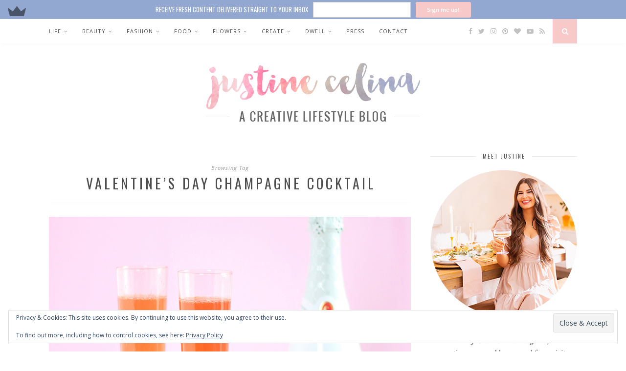

--- FILE ---
content_type: text/html; charset=UTF-8
request_url: https://www.justinecelina.com/tag/valentines-day-champagne-cocktail/
body_size: 24902
content:
<!DOCTYPE html>
<html lang="en-CA">
<head>
    <script async src="https://www.googletagmanager.com/gtag/js?id=UA-59911015-1"></script>
    <script>
    window.dataLayer = window.dataLayer || [];
    function gtag(){dataLayer.push(arguments);}
    gtag('js', new Date());

    gtag('config', 'UA-59911015-1');
    </script>

	<meta charset="UTF-8">
	<meta http-equiv="X-UA-Compatible" content="IE=edge">
	<meta name="viewport" content="width=device-width, initial-scale=1">

	<title>valentine&#039;s day champagne cocktail Archives - JustineCelina</title>

	<link rel="profile" href="http://gmpg.org/xfn/11" />

		
	<link rel="shortcut icon" href="https://www.justinecelina.com/wp-content/uploads/2016/08/justine-celina_favicon-01.png" />	
		
	<link rel="alternate" type="application/rss+xml" title="JustineCelina RSS Feed" href="https://www.justinecelina.com/feed/" />
	<link rel="alternate" type="application/atom+xml" title="JustineCelina Atom Feed" href="https://www.justinecelina.com/feed/atom/" />
	<link rel="pingback" href="https://www.justinecelina.com/xmlrpc.php" />
	
	<script>window.nastygoat = {aid:"73mD0rS7BnX0FioE4QVnecnY-aAVYxYVx9f1PDrZdx_M",pid:"RVFM2H85nycUkw3co8ImVrxnCdx7wZp0VPDm-eYcIBu3"};</script>	
	<script type="text/javascript" src="//assets.rewardstyle.com/scriptmanager/rs-script-manager.js"></script>
	
	<meta name='robots' content='index, follow, max-image-preview:large, max-snippet:-1, max-video-preview:-1' />
	<style>img:is([sizes="auto" i], [sizes^="auto," i]) { contain-intrinsic-size: 3000px 1500px }</style>
	<meta name="pinterest-rich-pin" content="false" />
	<!-- This site is optimized with the Yoast SEO plugin v26.2 - https://yoast.com/wordpress/plugins/seo/ -->
	<title>valentine&#039;s day champagne cocktail Archives - JustineCelina</title>
	<link rel="canonical" href="https://www.justinecelina.com/tag/valentines-day-champagne-cocktail/" />
	<meta property="og:locale" content="en_US" />
	<meta property="og:type" content="article" />
	<meta property="og:title" content="valentine&#039;s day champagne cocktail Archives - JustineCelina" />
	<meta property="og:url" content="https://www.justinecelina.com/tag/valentines-day-champagne-cocktail/" />
	<meta property="og:site_name" content="JustineCelina" />
	<meta name="twitter:card" content="summary_large_image" />
	<script type="application/ld+json" class="yoast-schema-graph">{"@context":"https://schema.org","@graph":[{"@type":"CollectionPage","@id":"https://www.justinecelina.com/tag/valentines-day-champagne-cocktail/","url":"https://www.justinecelina.com/tag/valentines-day-champagne-cocktail/","name":"valentine's day champagne cocktail Archives - JustineCelina","isPartOf":{"@id":"https://www.justinecelina.com/#website"},"primaryImageOfPage":{"@id":"https://www.justinecelina.com/tag/valentines-day-champagne-cocktail/#primaryimage"},"image":{"@id":"https://www.justinecelina.com/tag/valentines-day-champagne-cocktail/#primaryimage"},"thumbnailUrl":"https://www.justinecelina.com/wp-content/uploads/2017/02/justine-celina_blood-orange-creamsicle-mimosas_featured.jpg","breadcrumb":{"@id":"https://www.justinecelina.com/tag/valentines-day-champagne-cocktail/#breadcrumb"},"inLanguage":"en-CA"},{"@type":"ImageObject","inLanguage":"en-CA","@id":"https://www.justinecelina.com/tag/valentines-day-champagne-cocktail/#primaryimage","url":"https://www.justinecelina.com/wp-content/uploads/2017/02/justine-celina_blood-orange-creamsicle-mimosas_featured.jpg","contentUrl":"https://www.justinecelina.com/wp-content/uploads/2017/02/justine-celina_blood-orange-creamsicle-mimosas_featured.jpg","width":800,"height":800,"caption":"Blood Orange Creamsicle Mimosas // JustineCelina.com"},{"@type":"BreadcrumbList","@id":"https://www.justinecelina.com/tag/valentines-day-champagne-cocktail/#breadcrumb","itemListElement":[{"@type":"ListItem","position":1,"name":"Home","item":"https://www.justinecelina.com/"},{"@type":"ListItem","position":2,"name":"valentine's day champagne cocktail"}]},{"@type":"WebSite","@id":"https://www.justinecelina.com/#website","url":"https://www.justinecelina.com/","name":"JustineCelina","description":"A Creative Lifestyle Blog | Based in Calgary, Alberta, Canada","potentialAction":[{"@type":"SearchAction","target":{"@type":"EntryPoint","urlTemplate":"https://www.justinecelina.com/?s={search_term_string}"},"query-input":{"@type":"PropertyValueSpecification","valueRequired":true,"valueName":"search_term_string"}}],"inLanguage":"en-CA"}]}</script>
	<!-- / Yoast SEO plugin. -->


<link rel='dns-prefetch' href='//scripts.mediavine.com' />
<link rel='dns-prefetch' href='//www.justinecelina.com' />
<link rel='dns-prefetch' href='//secure.gravatar.com' />
<link rel='dns-prefetch' href='//stats.wp.com' />
<link rel='dns-prefetch' href='//fonts.googleapis.com' />
<link rel='dns-prefetch' href='//v0.wordpress.com' />
<link rel="alternate" type="application/rss+xml" title="JustineCelina &raquo; Feed" href="https://www.justinecelina.com/feed/" />
<link rel="alternate" type="application/rss+xml" title="JustineCelina &raquo; Comments Feed" href="https://www.justinecelina.com/comments/feed/" />
<link rel="alternate" type="application/rss+xml" title="JustineCelina &raquo; valentine&#039;s day champagne cocktail Tag Feed" href="https://www.justinecelina.com/tag/valentines-day-champagne-cocktail/feed/" />
<script>(()=>{"use strict";const e=[400,500,600,700,800,900],t=e=>`wprm-min-${e}`,n=e=>`wprm-max-${e}`,s=new Set,o="ResizeObserver"in window,r=o?new ResizeObserver((e=>{for(const t of e)c(t.target)})):null,i=.5/(window.devicePixelRatio||1);function c(s){const o=s.getBoundingClientRect().width||0;for(let r=0;r<e.length;r++){const c=e[r],a=o<=c+i;o>c+i?s.classList.add(t(c)):s.classList.remove(t(c)),a?s.classList.add(n(c)):s.classList.remove(n(c))}}function a(e){s.has(e)||(s.add(e),r&&r.observe(e),c(e))}!function(e=document){e.querySelectorAll(".wprm-recipe").forEach(a)}();if(new MutationObserver((e=>{for(const t of e)for(const e of t.addedNodes)e instanceof Element&&(e.matches?.(".wprm-recipe")&&a(e),e.querySelectorAll?.(".wprm-recipe").forEach(a))})).observe(document.documentElement,{childList:!0,subtree:!0}),!o){let e=0;addEventListener("resize",(()=>{e&&cancelAnimationFrame(e),e=requestAnimationFrame((()=>s.forEach(c)))}),{passive:!0})}})();</script><script type="text/javascript">
/* <![CDATA[ */
window._wpemojiSettings = {"baseUrl":"https:\/\/s.w.org\/images\/core\/emoji\/16.0.1\/72x72\/","ext":".png","svgUrl":"https:\/\/s.w.org\/images\/core\/emoji\/16.0.1\/svg\/","svgExt":".svg","source":{"concatemoji":"https:\/\/www.justinecelina.com\/wp-includes\/js\/wp-emoji-release.min.js?ver=6.8.3"}};
/*! This file is auto-generated */
!function(s,n){var o,i,e;function c(e){try{var t={supportTests:e,timestamp:(new Date).valueOf()};sessionStorage.setItem(o,JSON.stringify(t))}catch(e){}}function p(e,t,n){e.clearRect(0,0,e.canvas.width,e.canvas.height),e.fillText(t,0,0);var t=new Uint32Array(e.getImageData(0,0,e.canvas.width,e.canvas.height).data),a=(e.clearRect(0,0,e.canvas.width,e.canvas.height),e.fillText(n,0,0),new Uint32Array(e.getImageData(0,0,e.canvas.width,e.canvas.height).data));return t.every(function(e,t){return e===a[t]})}function u(e,t){e.clearRect(0,0,e.canvas.width,e.canvas.height),e.fillText(t,0,0);for(var n=e.getImageData(16,16,1,1),a=0;a<n.data.length;a++)if(0!==n.data[a])return!1;return!0}function f(e,t,n,a){switch(t){case"flag":return n(e,"\ud83c\udff3\ufe0f\u200d\u26a7\ufe0f","\ud83c\udff3\ufe0f\u200b\u26a7\ufe0f")?!1:!n(e,"\ud83c\udde8\ud83c\uddf6","\ud83c\udde8\u200b\ud83c\uddf6")&&!n(e,"\ud83c\udff4\udb40\udc67\udb40\udc62\udb40\udc65\udb40\udc6e\udb40\udc67\udb40\udc7f","\ud83c\udff4\u200b\udb40\udc67\u200b\udb40\udc62\u200b\udb40\udc65\u200b\udb40\udc6e\u200b\udb40\udc67\u200b\udb40\udc7f");case"emoji":return!a(e,"\ud83e\udedf")}return!1}function g(e,t,n,a){var r="undefined"!=typeof WorkerGlobalScope&&self instanceof WorkerGlobalScope?new OffscreenCanvas(300,150):s.createElement("canvas"),o=r.getContext("2d",{willReadFrequently:!0}),i=(o.textBaseline="top",o.font="600 32px Arial",{});return e.forEach(function(e){i[e]=t(o,e,n,a)}),i}function t(e){var t=s.createElement("script");t.src=e,t.defer=!0,s.head.appendChild(t)}"undefined"!=typeof Promise&&(o="wpEmojiSettingsSupports",i=["flag","emoji"],n.supports={everything:!0,everythingExceptFlag:!0},e=new Promise(function(e){s.addEventListener("DOMContentLoaded",e,{once:!0})}),new Promise(function(t){var n=function(){try{var e=JSON.parse(sessionStorage.getItem(o));if("object"==typeof e&&"number"==typeof e.timestamp&&(new Date).valueOf()<e.timestamp+604800&&"object"==typeof e.supportTests)return e.supportTests}catch(e){}return null}();if(!n){if("undefined"!=typeof Worker&&"undefined"!=typeof OffscreenCanvas&&"undefined"!=typeof URL&&URL.createObjectURL&&"undefined"!=typeof Blob)try{var e="postMessage("+g.toString()+"("+[JSON.stringify(i),f.toString(),p.toString(),u.toString()].join(",")+"));",a=new Blob([e],{type:"text/javascript"}),r=new Worker(URL.createObjectURL(a),{name:"wpTestEmojiSupports"});return void(r.onmessage=function(e){c(n=e.data),r.terminate(),t(n)})}catch(e){}c(n=g(i,f,p,u))}t(n)}).then(function(e){for(var t in e)n.supports[t]=e[t],n.supports.everything=n.supports.everything&&n.supports[t],"flag"!==t&&(n.supports.everythingExceptFlag=n.supports.everythingExceptFlag&&n.supports[t]);n.supports.everythingExceptFlag=n.supports.everythingExceptFlag&&!n.supports.flag,n.DOMReady=!1,n.readyCallback=function(){n.DOMReady=!0}}).then(function(){return e}).then(function(){var e;n.supports.everything||(n.readyCallback(),(e=n.source||{}).concatemoji?t(e.concatemoji):e.wpemoji&&e.twemoji&&(t(e.twemoji),t(e.wpemoji)))}))}((window,document),window._wpemojiSettings);
/* ]]> */
</script>
<link rel='stylesheet' id='sbi_styles-css' href='https://www.justinecelina.com/wp-content/plugins/instagram-feed/css/sbi-styles.min.css?ver=6.9.1' type='text/css' media='all' />
<style id='wp-emoji-styles-inline-css' type='text/css'>

	img.wp-smiley, img.emoji {
		display: inline !important;
		border: none !important;
		box-shadow: none !important;
		height: 1em !important;
		width: 1em !important;
		margin: 0 0.07em !important;
		vertical-align: -0.1em !important;
		background: none !important;
		padding: 0 !important;
	}
</style>
<link rel='stylesheet' id='wp-block-library-css' href='https://www.justinecelina.com/wp-includes/css/dist/block-library/style.min.css?ver=6.8.3' type='text/css' media='all' />
<style id='classic-theme-styles-inline-css' type='text/css'>
/*! This file is auto-generated */
.wp-block-button__link{color:#fff;background-color:#32373c;border-radius:9999px;box-shadow:none;text-decoration:none;padding:calc(.667em + 2px) calc(1.333em + 2px);font-size:1.125em}.wp-block-file__button{background:#32373c;color:#fff;text-decoration:none}
</style>
<link rel='stylesheet' id='mediaelement-css' href='https://www.justinecelina.com/wp-includes/js/mediaelement/mediaelementplayer-legacy.min.css?ver=4.2.17' type='text/css' media='all' />
<link rel='stylesheet' id='wp-mediaelement-css' href='https://www.justinecelina.com/wp-includes/js/mediaelement/wp-mediaelement.min.css?ver=6.8.3' type='text/css' media='all' />
<style id='jetpack-sharing-buttons-style-inline-css' type='text/css'>
.jetpack-sharing-buttons__services-list{display:flex;flex-direction:row;flex-wrap:wrap;gap:0;list-style-type:none;margin:5px;padding:0}.jetpack-sharing-buttons__services-list.has-small-icon-size{font-size:12px}.jetpack-sharing-buttons__services-list.has-normal-icon-size{font-size:16px}.jetpack-sharing-buttons__services-list.has-large-icon-size{font-size:24px}.jetpack-sharing-buttons__services-list.has-huge-icon-size{font-size:36px}@media print{.jetpack-sharing-buttons__services-list{display:none!important}}.editor-styles-wrapper .wp-block-jetpack-sharing-buttons{gap:0;padding-inline-start:0}ul.jetpack-sharing-buttons__services-list.has-background{padding:1.25em 2.375em}
</style>
<style id='global-styles-inline-css' type='text/css'>
:root{--wp--preset--aspect-ratio--square: 1;--wp--preset--aspect-ratio--4-3: 4/3;--wp--preset--aspect-ratio--3-4: 3/4;--wp--preset--aspect-ratio--3-2: 3/2;--wp--preset--aspect-ratio--2-3: 2/3;--wp--preset--aspect-ratio--16-9: 16/9;--wp--preset--aspect-ratio--9-16: 9/16;--wp--preset--color--black: #000000;--wp--preset--color--cyan-bluish-gray: #abb8c3;--wp--preset--color--white: #ffffff;--wp--preset--color--pale-pink: #f78da7;--wp--preset--color--vivid-red: #cf2e2e;--wp--preset--color--luminous-vivid-orange: #ff6900;--wp--preset--color--luminous-vivid-amber: #fcb900;--wp--preset--color--light-green-cyan: #7bdcb5;--wp--preset--color--vivid-green-cyan: #00d084;--wp--preset--color--pale-cyan-blue: #8ed1fc;--wp--preset--color--vivid-cyan-blue: #0693e3;--wp--preset--color--vivid-purple: #9b51e0;--wp--preset--gradient--vivid-cyan-blue-to-vivid-purple: linear-gradient(135deg,rgba(6,147,227,1) 0%,rgb(155,81,224) 100%);--wp--preset--gradient--light-green-cyan-to-vivid-green-cyan: linear-gradient(135deg,rgb(122,220,180) 0%,rgb(0,208,130) 100%);--wp--preset--gradient--luminous-vivid-amber-to-luminous-vivid-orange: linear-gradient(135deg,rgba(252,185,0,1) 0%,rgba(255,105,0,1) 100%);--wp--preset--gradient--luminous-vivid-orange-to-vivid-red: linear-gradient(135deg,rgba(255,105,0,1) 0%,rgb(207,46,46) 100%);--wp--preset--gradient--very-light-gray-to-cyan-bluish-gray: linear-gradient(135deg,rgb(238,238,238) 0%,rgb(169,184,195) 100%);--wp--preset--gradient--cool-to-warm-spectrum: linear-gradient(135deg,rgb(74,234,220) 0%,rgb(151,120,209) 20%,rgb(207,42,186) 40%,rgb(238,44,130) 60%,rgb(251,105,98) 80%,rgb(254,248,76) 100%);--wp--preset--gradient--blush-light-purple: linear-gradient(135deg,rgb(255,206,236) 0%,rgb(152,150,240) 100%);--wp--preset--gradient--blush-bordeaux: linear-gradient(135deg,rgb(254,205,165) 0%,rgb(254,45,45) 50%,rgb(107,0,62) 100%);--wp--preset--gradient--luminous-dusk: linear-gradient(135deg,rgb(255,203,112) 0%,rgb(199,81,192) 50%,rgb(65,88,208) 100%);--wp--preset--gradient--pale-ocean: linear-gradient(135deg,rgb(255,245,203) 0%,rgb(182,227,212) 50%,rgb(51,167,181) 100%);--wp--preset--gradient--electric-grass: linear-gradient(135deg,rgb(202,248,128) 0%,rgb(113,206,126) 100%);--wp--preset--gradient--midnight: linear-gradient(135deg,rgb(2,3,129) 0%,rgb(40,116,252) 100%);--wp--preset--font-size--small: 13px;--wp--preset--font-size--medium: 20px;--wp--preset--font-size--large: 36px;--wp--preset--font-size--x-large: 42px;--wp--preset--spacing--20: 0.44rem;--wp--preset--spacing--30: 0.67rem;--wp--preset--spacing--40: 1rem;--wp--preset--spacing--50: 1.5rem;--wp--preset--spacing--60: 2.25rem;--wp--preset--spacing--70: 3.38rem;--wp--preset--spacing--80: 5.06rem;--wp--preset--shadow--natural: 6px 6px 9px rgba(0, 0, 0, 0.2);--wp--preset--shadow--deep: 12px 12px 50px rgba(0, 0, 0, 0.4);--wp--preset--shadow--sharp: 6px 6px 0px rgba(0, 0, 0, 0.2);--wp--preset--shadow--outlined: 6px 6px 0px -3px rgba(255, 255, 255, 1), 6px 6px rgba(0, 0, 0, 1);--wp--preset--shadow--crisp: 6px 6px 0px rgba(0, 0, 0, 1);}:where(.is-layout-flex){gap: 0.5em;}:where(.is-layout-grid){gap: 0.5em;}body .is-layout-flex{display: flex;}.is-layout-flex{flex-wrap: wrap;align-items: center;}.is-layout-flex > :is(*, div){margin: 0;}body .is-layout-grid{display: grid;}.is-layout-grid > :is(*, div){margin: 0;}:where(.wp-block-columns.is-layout-flex){gap: 2em;}:where(.wp-block-columns.is-layout-grid){gap: 2em;}:where(.wp-block-post-template.is-layout-flex){gap: 1.25em;}:where(.wp-block-post-template.is-layout-grid){gap: 1.25em;}.has-black-color{color: var(--wp--preset--color--black) !important;}.has-cyan-bluish-gray-color{color: var(--wp--preset--color--cyan-bluish-gray) !important;}.has-white-color{color: var(--wp--preset--color--white) !important;}.has-pale-pink-color{color: var(--wp--preset--color--pale-pink) !important;}.has-vivid-red-color{color: var(--wp--preset--color--vivid-red) !important;}.has-luminous-vivid-orange-color{color: var(--wp--preset--color--luminous-vivid-orange) !important;}.has-luminous-vivid-amber-color{color: var(--wp--preset--color--luminous-vivid-amber) !important;}.has-light-green-cyan-color{color: var(--wp--preset--color--light-green-cyan) !important;}.has-vivid-green-cyan-color{color: var(--wp--preset--color--vivid-green-cyan) !important;}.has-pale-cyan-blue-color{color: var(--wp--preset--color--pale-cyan-blue) !important;}.has-vivid-cyan-blue-color{color: var(--wp--preset--color--vivid-cyan-blue) !important;}.has-vivid-purple-color{color: var(--wp--preset--color--vivid-purple) !important;}.has-black-background-color{background-color: var(--wp--preset--color--black) !important;}.has-cyan-bluish-gray-background-color{background-color: var(--wp--preset--color--cyan-bluish-gray) !important;}.has-white-background-color{background-color: var(--wp--preset--color--white) !important;}.has-pale-pink-background-color{background-color: var(--wp--preset--color--pale-pink) !important;}.has-vivid-red-background-color{background-color: var(--wp--preset--color--vivid-red) !important;}.has-luminous-vivid-orange-background-color{background-color: var(--wp--preset--color--luminous-vivid-orange) !important;}.has-luminous-vivid-amber-background-color{background-color: var(--wp--preset--color--luminous-vivid-amber) !important;}.has-light-green-cyan-background-color{background-color: var(--wp--preset--color--light-green-cyan) !important;}.has-vivid-green-cyan-background-color{background-color: var(--wp--preset--color--vivid-green-cyan) !important;}.has-pale-cyan-blue-background-color{background-color: var(--wp--preset--color--pale-cyan-blue) !important;}.has-vivid-cyan-blue-background-color{background-color: var(--wp--preset--color--vivid-cyan-blue) !important;}.has-vivid-purple-background-color{background-color: var(--wp--preset--color--vivid-purple) !important;}.has-black-border-color{border-color: var(--wp--preset--color--black) !important;}.has-cyan-bluish-gray-border-color{border-color: var(--wp--preset--color--cyan-bluish-gray) !important;}.has-white-border-color{border-color: var(--wp--preset--color--white) !important;}.has-pale-pink-border-color{border-color: var(--wp--preset--color--pale-pink) !important;}.has-vivid-red-border-color{border-color: var(--wp--preset--color--vivid-red) !important;}.has-luminous-vivid-orange-border-color{border-color: var(--wp--preset--color--luminous-vivid-orange) !important;}.has-luminous-vivid-amber-border-color{border-color: var(--wp--preset--color--luminous-vivid-amber) !important;}.has-light-green-cyan-border-color{border-color: var(--wp--preset--color--light-green-cyan) !important;}.has-vivid-green-cyan-border-color{border-color: var(--wp--preset--color--vivid-green-cyan) !important;}.has-pale-cyan-blue-border-color{border-color: var(--wp--preset--color--pale-cyan-blue) !important;}.has-vivid-cyan-blue-border-color{border-color: var(--wp--preset--color--vivid-cyan-blue) !important;}.has-vivid-purple-border-color{border-color: var(--wp--preset--color--vivid-purple) !important;}.has-vivid-cyan-blue-to-vivid-purple-gradient-background{background: var(--wp--preset--gradient--vivid-cyan-blue-to-vivid-purple) !important;}.has-light-green-cyan-to-vivid-green-cyan-gradient-background{background: var(--wp--preset--gradient--light-green-cyan-to-vivid-green-cyan) !important;}.has-luminous-vivid-amber-to-luminous-vivid-orange-gradient-background{background: var(--wp--preset--gradient--luminous-vivid-amber-to-luminous-vivid-orange) !important;}.has-luminous-vivid-orange-to-vivid-red-gradient-background{background: var(--wp--preset--gradient--luminous-vivid-orange-to-vivid-red) !important;}.has-very-light-gray-to-cyan-bluish-gray-gradient-background{background: var(--wp--preset--gradient--very-light-gray-to-cyan-bluish-gray) !important;}.has-cool-to-warm-spectrum-gradient-background{background: var(--wp--preset--gradient--cool-to-warm-spectrum) !important;}.has-blush-light-purple-gradient-background{background: var(--wp--preset--gradient--blush-light-purple) !important;}.has-blush-bordeaux-gradient-background{background: var(--wp--preset--gradient--blush-bordeaux) !important;}.has-luminous-dusk-gradient-background{background: var(--wp--preset--gradient--luminous-dusk) !important;}.has-pale-ocean-gradient-background{background: var(--wp--preset--gradient--pale-ocean) !important;}.has-electric-grass-gradient-background{background: var(--wp--preset--gradient--electric-grass) !important;}.has-midnight-gradient-background{background: var(--wp--preset--gradient--midnight) !important;}.has-small-font-size{font-size: var(--wp--preset--font-size--small) !important;}.has-medium-font-size{font-size: var(--wp--preset--font-size--medium) !important;}.has-large-font-size{font-size: var(--wp--preset--font-size--large) !important;}.has-x-large-font-size{font-size: var(--wp--preset--font-size--x-large) !important;}
:where(.wp-block-post-template.is-layout-flex){gap: 1.25em;}:where(.wp-block-post-template.is-layout-grid){gap: 1.25em;}
:where(.wp-block-columns.is-layout-flex){gap: 2em;}:where(.wp-block-columns.is-layout-grid){gap: 2em;}
:root :where(.wp-block-pullquote){font-size: 1.5em;line-height: 1.6;}
</style>
<link rel='stylesheet' id='wprm-template-css' href='https://www.justinecelina.com/wp-content/plugins/wp-recipe-maker/templates/recipe/legacy/tastefully-simple/tastefully-simple.min.css?ver=10.1.1' type='text/css' media='all' />
<link rel='stylesheet' id='sp_style-css' href='https://www.justinecelina.com/wp-content/themes/florence/style.css?ver=6.8.3' type='text/css' media='all' />
<link rel='stylesheet' id='child-style-css' href='https://www.justinecelina.com/wp-content/themes/florence-child/style.css?ver=1.0.0' type='text/css' media='all' />
<link rel='stylesheet' id='solopine_style-css' href='https://www.justinecelina.com/wp-content/themes/florence-child/style.css?ver=1.5' type='text/css' media='all' />
<style id='solopine_style-inline-css' type='text/css'>
#logo { padding-top: 40px; }#logo { padding-bottom: 50px; }.menu li a, .slicknav_nav a { color: #4d4d4d; }.menu li.current-menu-item > a, .menu li.current_page_item > a, .menu li a:hover { color: #92a8d1; }.slicknav_nav a:hover { color: #92a8d1; background:none; }ul.menu ul a:hover, .menu ul ul a:hover { background: #f7cac9; }#top-social a:hover i { color: #92a8d1; }#top-search a { background: #f7cac9; }#footer-social { background: #92a8d1; }#footer-social a i { color: #92a8d1; }.widget-heading { color: #4d4d4d; }.widget-heading > span:before, .widget-heading > span:after { border-color: #eaeaea; }.widget-social a i { background: #f7cac9; }a, .author-content a.author-social:hover, .woocommerce .star-rating { color: #ad655f; }.more-button:hover, .post-share a i:hover, .post-pagination a:hover, .pagination a:hover, .widget .tagcloud a, .side-count, .cart-contents .sp-count { background: #ad655f; }.more-button:hover, .post-share a i:hover, .post-entry blockquote { border-color: #ad655f; }
</style>
<link rel='stylesheet' id='bxslider-css-css' href='https://www.justinecelina.com/wp-content/themes/florence/css/jquery.bxslider.css?ver=6.8.3' type='text/css' media='all' />
<link rel='stylesheet' id='fontawesome-css-css' href='https://www.justinecelina.com/wp-content/themes/florence/css/font-awesome.min.css?ver=6.8.3' type='text/css' media='all' />
<link rel='stylesheet' id='solopine_responsive-css' href='https://www.justinecelina.com/wp-content/themes/florence/css/responsive.css?ver=1.5' type='text/css' media='all' />
<link rel='stylesheet' id='solopine_fonts-css' href='https://fonts.googleapis.com/css?family=Oswald%3A400%2C700%7CCrimson+Text%3A400%2C700%2C400italic%2C700italic%7COpen+Sans%3A400italic%2C700italic%2C400%2C700%26subset%3Dcyrillic%2Clatin&#038;ver=1.5' type='text/css' media='all' />
<script type="text/javascript" async="async" fetchpriority="high" data-noptimize="1" data-cfasync="false" src="https://scripts.mediavine.com/tags/justine-celina.js?ver=6.8.3" id="mv-script-wrapper-js"></script>
<script type="text/javascript" src="https://www.justinecelina.com/wp-includes/js/jquery/jquery.min.js?ver=3.7.1" id="jquery-core-js"></script>
<script type="text/javascript" src="https://www.justinecelina.com/wp-includes/js/jquery/jquery-migrate.min.js?ver=3.4.1" id="jquery-migrate-js"></script>
<link rel="https://api.w.org/" href="https://www.justinecelina.com/wp-json/" /><link rel="alternate" title="JSON" type="application/json" href="https://www.justinecelina.com/wp-json/wp/v2/tags/1103" /><link rel="EditURI" type="application/rsd+xml" title="RSD" href="https://www.justinecelina.com/xmlrpc.php?rsd" />
<meta name="generator" content="WordPress 6.8.3" />
<style type="text/css"> html body .wprm-recipe-container .wprm-recipe .wprm-recipe-name { font-family: OSWALD; } html body .wprm-recipe-container .wprm-recipe .wprm-recipe-header { font-family: OSWALD; } html body .wprm-recipe-container { color: #4d4d4d; } html body .wprm-recipe-container a.wprm-recipe-print { color: #4d4d4d; } html body .wprm-recipe-container a.wprm-recipe-print:hover { color: #4d4d4d; } html body .wprm-recipe-container .wprm-recipe { background-color: #ffffff; } html body .wprm-recipe-container .wprm-recipe { border-color: #f7cac9; } html body .wprm-recipe-container .wprm-recipe-tastefully-simple .wprm-recipe-time-container { border-color: #f7cac9; } html body .wprm-recipe-container .wprm-recipe .wprm-color-border { border-color: #f7cac9; } html body .wprm-recipe-container a { color: #ad655f; } html body .wprm-recipe-container .wprm-recipe-tastefully-simple .wprm-recipe-name { color: #4d4d4d; } html body .wprm-recipe-container .wprm-recipe-tastefully-simple .wprm-recipe-header { color: #4d4d4d; } html body .wprm-recipe-container h1 { color: #4d4d4d; } html body .wprm-recipe-container h2 { color: #4d4d4d; } html body .wprm-recipe-container h3 { color: #4d4d4d; } html body .wprm-recipe-container h4 { color: #4d4d4d; } html body .wprm-recipe-container h5 { color: #4d4d4d; } html body .wprm-recipe-container h6 { color: #4d4d4d; } html body .wprm-recipe-container svg path { fill: #f7cac9; } html body .wprm-recipe-container svg rect { fill: #f7cac9; } html body .wprm-recipe-container svg polygon { stroke: #f7cac9; } html body .wprm-recipe-container .wprm-rating-star-full svg polygon { fill: #f7cac9; } html body .wprm-recipe-container .wprm-recipe .wprm-color-accent { background-color: #92a8d1; } html body .wprm-recipe-container .wprm-recipe .wprm-color-accent { color: #ffffff; } html body .wprm-recipe-container .wprm-recipe .wprm-color-accent a.wprm-recipe-print { color: #ffffff; } html body .wprm-recipe-container .wprm-recipe .wprm-color-accent a.wprm-recipe-print:hover { color: #ffffff; } html body .wprm-recipe-container .wprm-recipe-colorful .wprm-recipe-header { background-color: #92a8d1; } html body .wprm-recipe-container .wprm-recipe-colorful .wprm-recipe-header { color: #ffffff; } html body .wprm-recipe-container .wprm-recipe-colorful .wprm-recipe-meta > div { background-color: #92a8d1; } html body .wprm-recipe-container .wprm-recipe-colorful .wprm-recipe-meta > div { color: #ffffff; } html body .wprm-recipe-container .wprm-recipe-colorful .wprm-recipe-meta > div a.wprm-recipe-print { color: #ffffff; } html body .wprm-recipe-container .wprm-recipe-colorful .wprm-recipe-meta > div a.wprm-recipe-print:hover { color: #ffffff; } .wprm-rating-star svg polygon { stroke: #f7cac9; } .wprm-rating-star.wprm-rating-star-full svg polygon { fill: #f7cac9; } html body .wprm-recipe-container .wprm-recipe-instruction-image { text-align: center; } html body .wprm-recipe-container li.wprm-recipe-ingredient { list-style-type: disc; } html body .wprm-recipe-container li.wprm-recipe-instruction { list-style-type: decimal; } .tippy-box[data-theme~="wprm"] { background-color: #333333; color: #FFFFFF; } .tippy-box[data-theme~="wprm"][data-placement^="top"] > .tippy-arrow::before { border-top-color: #333333; } .tippy-box[data-theme~="wprm"][data-placement^="bottom"] > .tippy-arrow::before { border-bottom-color: #333333; } .tippy-box[data-theme~="wprm"][data-placement^="left"] > .tippy-arrow::before { border-left-color: #333333; } .tippy-box[data-theme~="wprm"][data-placement^="right"] > .tippy-arrow::before { border-right-color: #333333; } .tippy-box[data-theme~="wprm"] a { color: #FFFFFF; } .wprm-comment-rating svg { width: 18px !important; height: 18px !important; } img.wprm-comment-rating { width: 90px !important; height: 18px !important; } body { --comment-rating-star-color: #f7cac9; } body { --wprm-popup-font-size: 16px; } body { --wprm-popup-background: #ffffff; } body { --wprm-popup-title: #000000; } body { --wprm-popup-content: #444444; } body { --wprm-popup-button-background: #444444; } body { --wprm-popup-button-text: #ffffff; }</style><style type="text/css">.wprm-glossary-term {color: #5A822B;text-decoration: underline;cursor: help;}</style>	<style>img#wpstats{display:none}</style>
		<style type="text/css" id="custom-background-css">
body.custom-background { background-color: #ffffff; }
</style>
			<style type="text/css" id="wp-custom-css">
			.post .post-header span.cat {color: #f7cac9;}

.more-button:hover{
    background: #f7cac9 !important;    
}

.post-header .cat a:hover{
    color: #f7cac9;
}

.post-share a i:hover { border-color:#92A8D1 !important; }

/*Social Share Icon Colors*/
.post-share a i {
color: #92A8D1;
background-color: #ffffff;
}

.post-share a i:hover {
color: #ffffff;
background-color: #92A8D1;
}

/*Homepage Pagination*/
.pagination a {
color: #ffffff;
background-color: #f7cac9;
}

.pagination a:hover {
color: #ffffff;
background-color: #ad655f;
}

/*Post Pagination*/
.post-pagination a {
color: #ffffff;
background-color: #f7cac9;
}

.post-pagination a:hover {
color: #ffffff;
background-color: #ad655f;
} 

.post-header .cat a {
color:#f7cac9;
}
.more-button {
color:#ad655f;
}
.more-button:hover{
background:#ff0000;
color:#ffffff;
border-color:#ffffff !important;
}

.post-entry p, .post-entry ul li {color: #4D4D4D;}
.post-header h2 a, .post-header h1 {color: #4D4D4D;}
#sidebar .about-widget p {color: #4D4D4D;}
.widget ul.side-newsfeed li .side-item .side-item-text h4 a {color: #4D4D4D;}
.post-entry h1 {color: #4D4D4D;}
.post-entry h2 {color: #4D4D4D;}
.post-entry h3 {color: #4D4D4D;}
.post-entry h4 {color: #4D4D4D;}
.post-entry h5 {color: #4D4D4D;}
.post-entry h6 {color: #4D4D4D;}

.item-related h3 a {color: #4D4D4D;}
h4.block-heading {color: #4D4D4D;}

.item-related h3 a {color: #4D4D4D !important;}

#footer-instagram h4.block-heading {color: #4D4D4D !important;}

.archive-box h1 {color: #4D4D4D;}

#subscribe-text p {color: #4D4D4D;}

.thecomment .comment-text span.author, .thecomment .comment-text span.author a {color: #4D4D4D;}

.comments .comment-text p {color: #4D4D4D;}

#footer-instagram .instagram-pics li {
	width:12.5%;
	display:inline-block;
}
#footer-instagram .instagram-pics li img {
	max-width:100%;
	height:auto;
	vertical-align:middle;
}
#sidebar .instagram-pics li {
	width:32%;
	display:inline-block;
	border-bottom:none;
	padding:0;
	margin:0;
	margin-right:2%;
}
#sidebar .instagram-pics li:nth-of-type(3n+3) {
	margin-right:0;
}

/*SMASH BALLOON IG FEED MOBILE STYLINGS*/
@media only screen and (max-width: 767px) {
#footer-instagram #sbi_images div:nth-child(11), #footer-instagram #sbi_images div:nth-child(10), #footer-instagram #sbi_images div:nth-child(9), 
#footer-instagram #sbi_images div:nth-child(8), #footer-instagram #sbi_images div:nth-child(7), 
#footer-instagram #sbi_images div:nth-child(6), #footer-instagram #sbi_images div:nth-child(5) {
display:none !important;
}
#footer-instagram #sbi_images .sbi_item {
width:25% !important;
}
}
.post p { 
line-height: 1.5em;
padding-bottom: 15px;
} 		</style>
		</head>

<body class="archive tag tag-valentines-day-champagne-cocktail tag-1103 custom-background wp-theme-florence wp-child-theme-florence-child">
	
	<div id="top-bar">
		
		<div class="container">
			
			<div id="navigation-wrapper">
				<ul id="menu-top-menu" class="menu"><li id="menu-item-9526" class="menu-item menu-item-type-taxonomy menu-item-object-category menu-item-has-children menu-item-9526"><a href="https://www.justinecelina.com/category/life/">Life</a>
<ul class="sub-menu">
	<li id="menu-item-24321" class="menu-item menu-item-type-taxonomy menu-item-object-category menu-item-24321"><a href="https://www.justinecelina.com/category/life/wellness/">Wellness</a></li>
	<li id="menu-item-34711" class="menu-item menu-item-type-taxonomy menu-item-object-category menu-item-34711"><a href="https://www.justinecelina.com/category/life/fitness/">Fitness</a></li>
	<li id="menu-item-9529" class="menu-item menu-item-type-taxonomy menu-item-object-category menu-item-9529"><a href="https://www.justinecelina.com/category/life/inspiration/">Inspiration</a></li>
	<li id="menu-item-9528" class="menu-item menu-item-type-taxonomy menu-item-object-category menu-item-9528"><a href="https://www.justinecelina.com/category/life/goals/">Goals</a></li>
	<li id="menu-item-9527" class="menu-item menu-item-type-taxonomy menu-item-object-category menu-item-9527"><a href="https://www.justinecelina.com/category/life/business/">Business</a></li>
	<li id="menu-item-9530" class="menu-item menu-item-type-taxonomy menu-item-object-category menu-item-9530"><a href="https://www.justinecelina.com/category/life/planning/">Planning</a></li>
	<li id="menu-item-158" class="menu-item menu-item-type-taxonomy menu-item-object-category menu-item-158"><a href="https://www.justinecelina.com/category/travel/">Travel</a></li>
</ul>
</li>
<li id="menu-item-134" class="menu-item menu-item-type-taxonomy menu-item-object-category menu-item-has-children menu-item-134"><a href="https://www.justinecelina.com/category/beauty/">Beauty</a>
<ul class="sub-menu">
	<li id="menu-item-44555" class="menu-item menu-item-type-taxonomy menu-item-object-category menu-item-44555"><a href="https://www.justinecelina.com/category/beauty/my-top-5/">My Top 5</a></li>
	<li id="menu-item-659" class="menu-item menu-item-type-taxonomy menu-item-object-category menu-item-659"><a href="https://www.justinecelina.com/category/beauty/monthly-favourites/">Favourites</a></li>
	<li id="menu-item-12586" class="menu-item menu-item-type-taxonomy menu-item-object-category menu-item-12586"><a href="https://www.justinecelina.com/category/beauty/beauty-101/">Beauty 101</a></li>
	<li id="menu-item-663" class="menu-item menu-item-type-taxonomy menu-item-object-category menu-item-663"><a href="https://www.justinecelina.com/category/reviews/">Reviews</a></li>
	<li id="menu-item-137" class="menu-item menu-item-type-taxonomy menu-item-object-category menu-item-137"><a href="https://www.justinecelina.com/category/beauty/makeup/">Makeup</a></li>
	<li id="menu-item-44614" class="menu-item menu-item-type-taxonomy menu-item-object-category menu-item-44614"><a href="https://www.justinecelina.com/category/beauty/luxury/">Luxury</a></li>
	<li id="menu-item-44613" class="menu-item menu-item-type-taxonomy menu-item-object-category menu-item-44613"><a href="https://www.justinecelina.com/category/beauty/drugstore/">Drugstore</a></li>
	<li id="menu-item-139" class="menu-item menu-item-type-taxonomy menu-item-object-category menu-item-139"><a href="https://www.justinecelina.com/category/beauty/skincare/">Skincare</a></li>
	<li id="menu-item-136" class="menu-item menu-item-type-taxonomy menu-item-object-category menu-item-136"><a href="https://www.justinecelina.com/category/beauty/hair/">Hair</a></li>
	<li id="menu-item-138" class="menu-item menu-item-type-taxonomy menu-item-object-category menu-item-138"><a href="https://www.justinecelina.com/category/beauty/nails/">Nails</a></li>
	<li id="menu-item-660" class="menu-item menu-item-type-taxonomy menu-item-object-category menu-item-660"><a href="https://www.justinecelina.com/category/beauty/fragrance/">Fragrance</a></li>
	<li id="menu-item-2402" class="menu-item menu-item-type-taxonomy menu-item-object-category menu-item-2402"><a href="https://www.justinecelina.com/category/natural-products/">Natural Products</a></li>
</ul>
</li>
<li id="menu-item-142" class="menu-item menu-item-type-taxonomy menu-item-object-category menu-item-has-children menu-item-142"><a href="https://www.justinecelina.com/category/fashion/">Fashion</a>
<ul class="sub-menu">
	<li id="menu-item-36653" class="menu-item menu-item-type-taxonomy menu-item-object-category menu-item-36653"><a href="https://www.justinecelina.com/category/fashion/lookbooks/">Lookbooks</a></li>
	<li id="menu-item-39770" class="menu-item menu-item-type-taxonomy menu-item-object-category menu-item-39770"><a href="https://www.justinecelina.com/category/fashion/style-staples/">Style Staples</a></li>
	<li id="menu-item-145" class="menu-item menu-item-type-taxonomy menu-item-object-category menu-item-145"><a href="https://www.justinecelina.com/category/trend-guides/">Trend Guides</a></li>
	<li id="menu-item-22790" class="menu-item menu-item-type-taxonomy menu-item-object-category menu-item-22790"><a href="https://www.justinecelina.com/category/fashion/shoe-guides/">Shoe Guides</a></li>
	<li id="menu-item-8088" class="menu-item menu-item-type-taxonomy menu-item-object-category menu-item-8088"><a href="https://www.justinecelina.com/category/fashion/how-to-style/">How to Style</a></li>
	<li id="menu-item-8089" class="menu-item menu-item-type-taxonomy menu-item-object-category menu-item-8089"><a href="https://www.justinecelina.com/category/fashion/what-to-wear/">What to Wear to</a></li>
	<li id="menu-item-32570" class="menu-item menu-item-type-taxonomy menu-item-object-category menu-item-32570"><a href="https://www.justinecelina.com/category/colour-crush/">Colour Crush</a></li>
	<li id="menu-item-33457" class="menu-item menu-item-type-taxonomy menu-item-object-category menu-item-33457"><a href="https://www.justinecelina.com/category/fashion/pattern-play/">Pattern Play</a></li>
	<li id="menu-item-41273" class="menu-item menu-item-type-taxonomy menu-item-object-category menu-item-41273"><a href="https://www.justinecelina.com/category/fashion/work-wear/">Work Wear</a></li>
	<li id="menu-item-57046" class="menu-item menu-item-type-taxonomy menu-item-object-category menu-item-57046"><a href="https://www.justinecelina.com/category/fashion/jewelry/">Jewelry</a></li>
	<li id="menu-item-35842" class="menu-item menu-item-type-taxonomy menu-item-object-category menu-item-35842"><a href="https://www.justinecelina.com/category/fashion/accessory-edit/">Accessory Edit</a></li>
	<li id="menu-item-524" class="menu-item menu-item-type-taxonomy menu-item-object-category menu-item-524"><a href="https://www.justinecelina.com/category/fashion/vintage/">Vintage</a></li>
</ul>
</li>
<li id="menu-item-149" class="menu-item menu-item-type-taxonomy menu-item-object-category menu-item-has-children menu-item-149"><a href="https://www.justinecelina.com/category/food/">Food</a>
<ul class="sub-menu">
	<li id="menu-item-150" class="menu-item menu-item-type-taxonomy menu-item-object-category menu-item-150"><a href="https://www.justinecelina.com/category/food/appies-sides/">Appies &amp; Sides</a></li>
	<li id="menu-item-43101" class="menu-item menu-item-type-taxonomy menu-item-object-category menu-item-43101"><a href="https://www.justinecelina.com/category/food/baking/">Baking</a></li>
	<li id="menu-item-151" class="menu-item menu-item-type-taxonomy menu-item-object-category menu-item-151"><a href="https://www.justinecelina.com/category/food/breakfast/">Breakfast</a></li>
	<li id="menu-item-28617" class="menu-item menu-item-type-taxonomy menu-item-object-category menu-item-28617"><a href="https://www.justinecelina.com/category/food/caffeinated/">Caffeinated</a></li>
	<li id="menu-item-152" class="menu-item menu-item-type-taxonomy menu-item-object-category menu-item-152"><a href="https://www.justinecelina.com/category/food/dessert-treats/">Dessert &amp; Treats</a></li>
	<li id="menu-item-153" class="menu-item menu-item-type-taxonomy menu-item-object-category menu-item-153"><a href="https://www.justinecelina.com/category/food/dinner/">Dinner</a></li>
	<li id="menu-item-206" class="menu-item menu-item-type-taxonomy menu-item-object-category menu-item-206"><a href="https://www.justinecelina.com/category/food/lunch/">Lunch</a></li>
	<li id="menu-item-154" class="menu-item menu-item-type-taxonomy menu-item-object-category menu-item-154"><a href="https://www.justinecelina.com/category/occasions/">Occasions</a></li>
	<li id="menu-item-5075" class="menu-item menu-item-type-taxonomy menu-item-object-category menu-item-5075"><a href="https://www.justinecelina.com/category/food/salads-bowls/">Salads &amp; Bowls</a></li>
	<li id="menu-item-155" class="menu-item menu-item-type-taxonomy menu-item-object-category menu-item-155"><a href="https://www.justinecelina.com/category/food/smoothies-juices/">Smoothies &amp; Juices</a></li>
	<li id="menu-item-31845" class="menu-item menu-item-type-taxonomy menu-item-object-category menu-item-31845"><a href="https://www.justinecelina.com/category/food/soups/">Soups</a></li>
	<li id="menu-item-156" class="menu-item menu-item-type-taxonomy menu-item-object-category menu-item-156"><a href="https://www.justinecelina.com/category/food/wine-cocktails/">Wine &amp; Cocktails</a></li>
</ul>
</li>
<li id="menu-item-13203" class="menu-item menu-item-type-taxonomy menu-item-object-category menu-item-has-children menu-item-13203"><a href="https://www.justinecelina.com/category/flowers/">Flowers</a>
<ul class="sub-menu">
	<li id="menu-item-13380" class="menu-item menu-item-type-taxonomy menu-item-object-category menu-item-has-children menu-item-13380"><a href="https://www.justinecelina.com/category/flowers/digital-blooms/">Digital Blooms</a>
	<ul class="sub-menu">
		<li id="menu-item-33990" class="menu-item menu-item-type-post_type menu-item-object-page menu-item-33990"><a href="https://www.justinecelina.com/digital-blooms-archives-free-desktop-wallpapers/">Archives</a></li>
	</ul>
</li>
	<li id="menu-item-15535" class="menu-item menu-item-type-taxonomy menu-item-object-category menu-item-15535"><a href="https://www.justinecelina.com/category/flowers/flower-arranging/">Flower Arranging</a></li>
	<li id="menu-item-14693" class="menu-item menu-item-type-taxonomy menu-item-object-category menu-item-14693"><a href="https://www.justinecelina.com/category/flowers/flower-education/">Flower Education</a></li>
	<li id="menu-item-31974" class="menu-item menu-item-type-taxonomy menu-item-object-category menu-item-31974"><a href="https://www.justinecelina.com/category/flowers/all-about/">All About</a></li>
</ul>
</li>
<li id="menu-item-12821" class="menu-item menu-item-type-taxonomy menu-item-object-category menu-item-has-children menu-item-12821"><a href="https://www.justinecelina.com/category/create/">Create</a>
<ul class="sub-menu">
	<li id="menu-item-262" class="menu-item menu-item-type-taxonomy menu-item-object-category menu-item-262"><a href="https://www.justinecelina.com/category/diy/">DIY</a></li>
	<li id="menu-item-10485" class="menu-item menu-item-type-taxonomy menu-item-object-category menu-item-10485"><a href="https://www.justinecelina.com/category/creative-process/">Creative Process</a></li>
</ul>
</li>
<li id="menu-item-12829" class="menu-item menu-item-type-taxonomy menu-item-object-category menu-item-has-children menu-item-12829"><a href="https://www.justinecelina.com/category/dwell/">Dwell</a>
<ul class="sub-menu">
	<li id="menu-item-31611" class="menu-item menu-item-type-taxonomy menu-item-object-category menu-item-31611"><a href="https://www.justinecelina.com/category/dwell/space-refresh/">Space Refresh</a></li>
	<li id="menu-item-34142" class="menu-item menu-item-type-taxonomy menu-item-object-category menu-item-34142"><a href="https://www.justinecelina.com/category/dwell/living-room/">Living Room</a></li>
	<li id="menu-item-34140" class="menu-item menu-item-type-taxonomy menu-item-object-category menu-item-34140"><a href="https://www.justinecelina.com/category/dwell/dining-room/">Dining Room</a></li>
	<li id="menu-item-34141" class="menu-item menu-item-type-taxonomy menu-item-object-category menu-item-34141"><a href="https://www.justinecelina.com/category/dwell/kitchen/">Kitchen</a></li>
	<li id="menu-item-44580" class="menu-item menu-item-type-taxonomy menu-item-object-category menu-item-44580"><a href="https://www.justinecelina.com/category/dwell/entrance-way/">Entrance Way</a></li>
	<li id="menu-item-12828" class="menu-item menu-item-type-taxonomy menu-item-object-category menu-item-12828"><a href="https://www.justinecelina.com/category/entertain/">Entertain</a></li>
	<li id="menu-item-34143" class="menu-item menu-item-type-taxonomy menu-item-object-category menu-item-34143"><a href="https://www.justinecelina.com/category/dwell/plants/">Plants</a></li>
	<li id="menu-item-51386" class="menu-item menu-item-type-taxonomy menu-item-object-category menu-item-51386"><a href="https://www.justinecelina.com/category/dwell/garden/">Garden</a></li>
</ul>
</li>
<li id="menu-item-232" class="menu-item menu-item-type-post_type menu-item-object-page menu-item-232"><a href="https://www.justinecelina.com/press/">Press</a></li>
<li id="menu-item-216" class="menu-item menu-item-type-post_type menu-item-object-page menu-item-216"><a href="https://www.justinecelina.com/contact/">CONTACT</a></li>
</ul>			</div>
			
			<div class="menu-mobile"></div>
			
						<div id="top-social">
				
				<a href="http://facebook.com/justine.celina.blog" target="_blank"><i class="fa fa-facebook"></i></a>	
				<a href="http://twitter.com/Justine_Celina" target="_blank"><i class="fa fa-twitter"></i></a>	
				<a href="http://instagram.com/justinecelina" target="_blank"><i class="fa fa-instagram"></i></a>	
				<a href="http://pinterest.com/justinecelina" target="_blank"><i class="fa fa-pinterest"></i></a>	
				<a href="http://bloglovin.com/blogs/justine-celina-14226191" target="_blank"><i class="fa fa-heart"></i></a>	
					
					
				<a href="http://youtube.com/channel/UC3M9Dg7jQX-u15EKJzoL7Bw" target="_blank"><i class="fa fa-youtube-play"></i></a>	
					
					
					
					
				<a href="https://www.justinecelina.com/feed/" target="_blank"><i class="fa fa-rss"></i></a>				
			</div>
						
						<div id="top-search">
					<a href="#"><i class="fa fa-search"></i></a>
			</div>
			<div class="show-search">
				<form role="search" method="get" id="searchform" action="https://www.justinecelina.com/">
    <div>
		<input type="text" placeholder="Search and hit enter..." name="s" id="s" />
	 </div>
</form>			</div>
						
		</div>
	
	</div>
	
	<header id="header">
	
		<div class="container">
			
			<div id="logo">
				
									
											<h2><a href="https://www.justinecelina.com/"><img src="https://www.justinecelina.com/wp-content/uploads/2016/02/JustineCelina_2016-Header_a-creative-lifetyle-blog_Feb2016.png" alt="JustineCelina" /></a></h2>
										
								
			</div>
			
		</div>
		
	</header>	
	<div class="container">
	
		<div id="content">
		
			<div id="main" class="regular">
			
				<div class="archive-box">
	
					<span>Browsing Tag</span>
					<h1>valentine&#8217;s day champagne cocktail</h1>
									</div>

									
										
											<article id="post-23218" class="post-23218 post type-post status-publish format-standard has-post-thumbnail hentry category-occasions category-wine-cocktails category-winter tag-bets-valentines-day-cocktails tag-blood-orange-mimosas tag-calgary-art-director tag-calgary-blogger tag-calgary-food-blog tag-calgary-food-stylist tag-creamsicle-mimosa tag-romantic-cocktail-ideas tag-romantic-valentines-day-cocktail tag-valentines-day-champagne-cocktail tag-valentines-day-cocktail tag-valentines-day-cocktail-ideas">
					
			
						<div class="post-img">
			<a href="https://www.justinecelina.com/blood-orange-creamsicle-mimosas/"><img width="800" height="800" src="https://www.justinecelina.com/wp-content/uploads/2017/02/justine-celina_blood-orange-creamsicle-mimosas_featured.jpg" class="attachment-solopine-full-thumb size-solopine-full-thumb wp-post-image" alt="Blood Orange Creamsicle Mimosas // JustineCelina.com" decoding="async" fetchpriority="high" srcset="https://www.justinecelina.com/wp-content/uploads/2017/02/justine-celina_blood-orange-creamsicle-mimosas_featured.jpg 800w, https://www.justinecelina.com/wp-content/uploads/2017/02/justine-celina_blood-orange-creamsicle-mimosas_featured-150x150.jpg 150w, https://www.justinecelina.com/wp-content/uploads/2017/02/justine-celina_blood-orange-creamsicle-mimosas_featured-300x300.jpg 300w, https://www.justinecelina.com/wp-content/uploads/2017/02/justine-celina_blood-orange-creamsicle-mimosas_featured-768x768.jpg 768w" sizes="(max-width: 800px) 100vw, 800px" /></a>
		</div>
						
		
	<div class="post-header">
		
				<span class="cat"><a href="https://www.justinecelina.com/category/occasions/" rel="category tag">Occasions</a>, <a href="https://www.justinecelina.com/category/food/wine-cocktails/" rel="category tag">Wine &amp; Cocktails</a>, <a href="https://www.justinecelina.com/category/winter/" rel="category tag">Winter</a></span>
				
					<h2><a href="https://www.justinecelina.com/blood-orange-creamsicle-mimosas/">BLOOD ORANGE CREAMSICLE MIMOSAS</a></h2>
				
	</div>
	
	<div class="post-entry">
		
		<hr />
<p>Are you searching for a stowstopping cocktail to complete your Valentine&#8217;s Day menu? Well, my friends, you&#8217;ve come to the right place &#8212; because today I&#8217;m sharing the recipe for these gorgeous <strong>Blood Orange Creamsicle Mimosas</strong>! With just 3 ingredients (and a <em>big</em> wow factor), these elegant cocktails combine vibrant, freshly squeezed blood orange juice and Spanish Cava with a hit of creamy vanilla liqueur for an elevated, seasonal twist on the classic mimosa!</p>
<p>Whether you&#8217;re spending Valentine&#8217;s Day with that special someone, celebrating Galentine&#8217;s style with your favourite ladies or savouring some quality solo downtime, my <strong>Blood Orange Creamsicle Mimosas</strong> are the perfect love day elixir. Enjoy them over brunch, <span class="_Tgc"> après</span> dinner, during a candlelit bath or <em>anytime</em> you want to indulge in the beautiful flavour of blood oranges complimented by a healthy dose of bubbles. Simplicity really is the ultimate sophistication &#8212; cheers to love, friends and delicious sparkling cocktails! </p>
<p><a class="more-link" href="https://www.justinecelina.com/blood-orange-creamsicle-mimosas/"><span class="more-button">Continue Reading</span></a></p>
		
				
				
	</div>
	
	<div class="post-meta">
		
		<span class="meta-info">
			
						February 12, 2017						
						by <a href="https://www.justinecelina.com/author/justine/" title="Posts by Justine" rel="author">Justine</a>						
		</span>
		
				<div class="post-share">
			
			<a target="_blank" href="https://www.facebook.com/sharer/sharer.php?u=https://www.justinecelina.com/blood-orange-creamsicle-mimosas/"><i class="fa fa-facebook"></i></a>	
			<a target="_blank" href="https://twitter.com/home?status=Check%20out%20this%20article:%20BLOOD+ORANGE+CREAMSICLE+MIMOSAS%20-%20https://www.justinecelina.com/blood-orange-creamsicle-mimosas/"><i class="fa fa-twitter"></i></a>	
				
			<a target="_blank" data-pin-do="skipLink" href="https://pinterest.com/pin/create/button/?url=https://www.justinecelina.com/blood-orange-creamsicle-mimosas/&media=https://www.justinecelina.com/wp-content/uploads/2017/02/justine-celina_blood-orange-creamsicle-mimosas_featured.jpg&description=BLOOD ORANGE CREAMSICLE MIMOSAS"><i class="fa fa-pinterest"></i></a>	
			<a target="_blank" href="https://plus.google.com/share?url=https://www.justinecelina.com/blood-orange-creamsicle-mimosas/"><i class="fa fa-google-plus"></i></a>	
			<a href="https://www.justinecelina.com/blood-orange-creamsicle-mimosas/#comments_wrapper"><i class="fa fa-comments"></i></a>			
		</div>
				
	</div>
	
		
				
</article>


											
				
								
					
	<div class="pagination">

		<div class="older"></div>
		<div class="newer"></div>
	
	</div>
					
					
							
			</div>
	
<aside id="sidebar">
	
	<div id="solopine_about_widget-2" class="widget solopine_about_widget"><h4 class="widget-heading"><span>MEET JUSTINE</span></h4>			
			<div class="about-widget">
			
						<img src="https://www.justinecelina.com/wp-content/uploads/2022/01/justinecelina_about-me_entertaining-2021-300-circle.png" alt="MEET JUSTINE" />
						
						<p><br>
<p style="text-align: center">I'm Justine Celina Maguire;<br>
creativepreneur, blogger and free spirit. Welcome to my Canadian lifestyle blog  JustineCelina.com — where I'm passionate about mindful, seasonally inspired living on the Alberta prairies.</p> 
<br></p>
				
			
			</div>
			
		</div><div id="solopine_social_widget-3" class="widget solopine_social_widget"><h4 class="widget-heading"><span>SOCIALIZE</span></h4>		
			<div class="widget-social">
				<a href="https://facebook.com/justine.celina.blog" target="_blank"><i class="fa fa-facebook"></i></a>				<a href="https://twitter.com/Justine_Celina" target="_blank"><i class="fa fa-twitter"></i></a>				<a href="https://instagram.com/justinecelina" target="_blank"><i class="fa fa-instagram"></i></a>				<a href="https://pinterest.com/justinecelina" target="_blank"><i class="fa fa-pinterest"></i></a>				<a href="https://bloglovin.com/blogs/justine-celina-14226191" target="_blank"><i class="fa fa-heart"></i></a>												<a href="https://youtube.com/channel/UC3M9Dg7jQX-u15EKJzoL7Bw" target="_blank"><i class="fa fa-youtube-play"></i></a>																												<a href="https://www.justinecelina.com/feed/" target="_blank"><i class="fa fa-rss"></i></a>			</div>
			
			
		</div><div id="text-40" class="widget widget_text">			<div class="textwidget"><p><img loading="lazy" decoding="async" class="alignnone size-full wp-image-53169" src="https://www.justinecelina.com/wp-content/uploads/2020/10/justine-celina_subscribe_graphic_150x300_2020.png" alt="Subscribe to JustineCelina.com Blog Posts" width="300" height="150" /></p>
</div>
		</div><div id="media_image-4" class="widget widget_media_image"><h4 class="widget-heading"><span>CLICK TO DOWNLOAD!</span></h4><a href="https://www.justinecelina.com/digital-blooms-archives-free-desktop-wallpapers/" target="_blank"><img width="300" height="724" src="https://www.justinecelina.com/wp-content/uploads/2021/02/justinecelina-digital-blooms-sidebar-february_2021.png" class="image wp-image-55821 alignnone attachment-full size-full" alt="Browse JustineCelina&#039;s DIGITAL BLOOMS Archives!" style="max-width: 100%; height: auto;" decoding="async" loading="lazy" srcset="https://www.justinecelina.com/wp-content/uploads/2021/02/justinecelina-digital-blooms-sidebar-february_2021.png 300w, https://www.justinecelina.com/wp-content/uploads/2021/02/justinecelina-digital-blooms-sidebar-february_2021-124x300.png 124w" sizes="auto, (max-width: 300px) 100vw, 300px" /></a></div><div id="media_image-19" class="widget widget_media_image"><img width="300" height="150" src="https://www.justinecelina.com/wp-content/uploads/2017/01/justine-celina_explore-by-category_graphic_150x300_watercolor-02-7-300x150.png" class="image wp-image-22958  attachment-medium size-medium" alt="" style="max-width: 100%; height: auto;" decoding="async" loading="lazy" /></div><div id="media_image-6" class="widget widget_media_image"><a href="https://www.justinecelina.com/category/fashion/" target="_blank"><img width="300" height="173" src="https://www.justinecelina.com/wp-content/uploads/2021/02/justinecelina-explore-by-category-february-2021-fashion.png" class="image wp-image-55818 alignnone attachment-full size-full" alt="Browse JustineCelina&#039;s FASHION Archives" style="max-width: 100%; height: auto;" decoding="async" loading="lazy" /></a></div><div id="media_image-8" class="widget widget_media_image"><a href="https://www.justinecelina.com/category/beauty/" target="_blank"><img width="300" height="173" src="https://www.justinecelina.com/wp-content/uploads/2021/02/justinecelina-explore-by-category-february-2021-beauty.png" class="image wp-image-55815 alignnone attachment-full size-full" alt="Browse JustineCelina&#039;s BEAUTY Archives" style="max-width: 100%; height: auto;" decoding="async" loading="lazy" /></a></div><div id="media_image-24" class="widget widget_media_image"><a href="https://www.justinecelina.com/category/dwell/"><img width="300" height="172" src="https://www.justinecelina.com/wp-content/uploads/2021/02/justinecelina-explore-by-category-february-2021-dwell.png" class="image wp-image-55817  attachment-full size-full" alt="Browse JustineCelina&#039;s HOME Archives" style="max-width: 100%; height: auto;" decoding="async" loading="lazy" /></a></div><div id="media_image-25" class="widget widget_media_image"><a href="https://www.justinecelina.com/category/food/"><img width="300" height="173" src="https://www.justinecelina.com/wp-content/uploads/2021/02/justinecelina-explore-by-category-february-2021-food.png" class="image wp-image-55819  attachment-full size-full" alt="Browse JustineCelina&#039;s RECIPE Archives" style="max-width: 100%; height: auto;" decoding="async" loading="lazy" /></a></div><div id="media_image-31" class="widget widget_media_image"><a href="https://www.justinecelina.com/category/life/wellness/"><img width="300" height="173" src="https://www.justinecelina.com/wp-content/uploads/2021/02/justinecelina-explore-by-category-february-2021-wellness.png" class="image wp-image-55820  attachment-full size-full" alt="Browse JustineCelina&#039;s WELLNESS Archives" style="max-width: 100%; height: auto;" decoding="async" loading="lazy" /></a></div><div id="media_image-27" class="widget widget_media_image"><a href="https://www.justinecelina.com/category/food/wine-cocktails/"><img width="300" height="173" src="https://www.justinecelina.com/wp-content/uploads/2021/02/justinecelina-explore-by-category-february-2021-cocktails.png" class="image wp-image-55816  attachment-full size-full" alt="Browse JustineCelina&#039;s COCKTAIL Archives" style="max-width: 100%; height: auto;" decoding="async" loading="lazy" /></a></div><div id="media_image-30" class="widget widget_media_image"><h4 class="widget-heading"><span>FEATURED ON</span></h4><a href="https://www.justinecelina.com/press/"><img width="300" height="936" src="https://www.justinecelina.com/wp-content/uploads/2021/02/justine-celina_featured-on_sidebar_Feb-2021.png" class="image wp-image-55814  attachment-full size-full" alt="JustineCelina&#039;s creative lifestyle content has been featured featured across numerous esteemed media outlets, online and in print." style="max-width: 100%; height: auto;" title="FEATURED ON" decoding="async" loading="lazy" srcset="https://www.justinecelina.com/wp-content/uploads/2021/02/justine-celina_featured-on_sidebar_Feb-2021.png 300w, https://www.justinecelina.com/wp-content/uploads/2021/02/justine-celina_featured-on_sidebar_Feb-2021-96x300.png 96w" sizes="auto, (max-width: 300px) 100vw, 300px" /></a></div><div id="solopine_latest_news_widget-2" class="widget solopine_latest_news_widget"><h4 class="widget-heading"><span>The Latest</span></h4>											
								<div class="side-pop list">
					
					<div class="side-pop-img">
												<a href="https://www.justinecelina.com/cozy-fall-cocktail-sangria-recipes/"><img width="500" height="380" src="https://www.justinecelina.com/wp-content/uploads/2023/10/justinecelina_fall-cocktail-sangria-recipes-roundup_featured-500x380.jpg" class="attachment-solopine-misc-thumb size-solopine-misc-thumb wp-post-image" alt="5 Cozy Fall Cocktail and Sangria Recipes | The Best Fall Cocktail and Sangria Recipes | Dairy, Gluten and Refined Sugar Free Cocktail and Sangria Recipes | Fall Cocktail Ideas | Fall Bourbon Cocktails | Easy Fall Cocktails | Fall Batch Cocktails | Warm Cocktails for Fall | Fall Inspired Cocktails | Fall Champagne Cocktails | Fall Party Drinks | Easy Fall Sangria Recipe | Fall Sangria with Apple Cider | Best Fall Sangria | Calgary Cocktail and Lifestyle Blogger // JustineCelina.com" decoding="async" loading="lazy" /></a>
																	</div>
					
					<div class="side-pop-content">
						<h4><a href="https://www.justinecelina.com/cozy-fall-cocktail-sangria-recipes/">5 COZY FALL COCKTAIL, SANGRIA &#038; MULLED WINE RECIPES</a></h4>
						<span class="sp-date">October 30, 2023</span>					</div>
				
				</div>
							
											
								<div class="side-pop list">
					
					<div class="side-pop-img">
												<a href="https://www.justinecelina.com/plant-based-pumpkin-recipes-to-try-this-fall/"><img width="500" height="380" src="https://www.justinecelina.com/wp-content/uploads/2022/09/justinecelina_plant-based-pumpkin-recipes_featured-500x380.jpg" class="attachment-solopine-misc-thumb size-solopine-misc-thumb wp-post-image" alt="Plant Based Pumpkin Recipes to Try This Fall {Dairy Free, Gluten Free, Refined Sugar Free} | Recipe Roundup featuring Pumpkin Spice Steel Cut Oat Breakfast Bowls, Plant Based Pumpkin Pie Energy Bites, Gluten Free Pumpkin Turmeric Muffins, Gluten Free Mapled Pumpkin Chai Bread and a Spicy Pumpkin Persimmon Smoothie | Easy Vegan Pumpkin Recipes | Healthy Vegan Pumpkin Recipes | Vegan Pumpkin Snacks | The best plant based pumpkin recipes | Calgary Plant Based Food Blogger // JustineCelina.com" decoding="async" loading="lazy" /></a>
																	</div>
					
					<div class="side-pop-content">
						<h4><a href="https://www.justinecelina.com/plant-based-pumpkin-recipes-to-try-this-fall/">5 PLANT BASED PUMPKIN RECIPES TO TRY THIS FALL {Dairy Free, Gluten Free, Refined Sugar Free}</a></h4>
						<span class="sp-date">September 22, 2022</span>					</div>
				
				</div>
							
											
								<div class="side-pop list">
					
					<div class="side-pop-img">
												<a href="https://www.justinecelina.com/haircare-routine-2022/"><img width="500" height="380" src="https://www.justinecelina.com/wp-content/uploads/2022/08/justinecelina_haircare-routine-2022_featured-1-500x380.jpg" class="attachment-solopine-misc-thumb size-solopine-misc-thumb wp-post-image" alt="My Haircare Routine for Long Thick Colour Treated Hair | Brunette woman with long, thick wavy hair in a silk robe standing in front of a circular mirror in a sunny boho living room | MoroccanOil haircare routine | BeautySense review | Gentle Haircare Routine | Color-safe, sulphate free, phosphate free and paragon free haircare routine | JustineCelina haircare routine | JustineCelina Hair | Hair growth tips | Hair growth products | Long Hair Secrets | Calgary Beauty Blogger // JustineCelina.com" decoding="async" loading="lazy" /></a>
																	</div>
					
					<div class="side-pop-content">
						<h4><a href="https://www.justinecelina.com/haircare-routine-2022/">MY HAIRCARE ROUTINE FOR LONG, THICK, COLOUR TREATED HAIR</a></h4>
						<span class="sp-date">August 17, 2022</span>					</div>
				
				</div>
							
											
								<div class="side-pop list">
					
					<div class="side-pop-img">
												<a href="https://www.justinecelina.com/cinnamon-raisin-zucchini-bread/"><img width="500" height="380" src="https://www.justinecelina.com/wp-content/uploads/2022/10/justinecelina_cinnamon-raisin-zucchini-bread_featured-500x380.jpg" class="attachment-solopine-misc-thumb size-solopine-misc-thumb wp-post-image" alt="Cinnamon Raisin Zucchini Bread {Dairy Free, Gluten Free, Refined Sugar Free} | Freshly baked, sliced Zucchini Bread on a wooden serving board surrounded by squash blossoms, cinnamon sticks and cloves | Moist Zucchini Bread Recipe | Easy Cinnamon Raisin Loaf | Best Baking Recipes for Overgrown Garden Zucchini | Zucchini Bread Cake | Healthy Cinnamon Zucchini Bread | What to do with large zucchini | Zucchini Bread with Crispy Top | Calgary Plant Based Food Blogger // JustineCelina.com" decoding="async" loading="lazy" /></a>
																	</div>
					
					<div class="side-pop-content">
						<h4><a href="https://www.justinecelina.com/cinnamon-raisin-zucchini-bread/">CINNAMON RAISIN ZUCCHINI BREAD {Dairy Free, Gluten Free, Refined Sugar Free}</a></h4>
						<span class="sp-date">July 15, 2022</span>					</div>
				
				</div>
							
											
								<div class="side-pop list">
					
					<div class="side-pop-img">
												<a href="https://www.justinecelina.com/sparkling-prosecco-cocktails-for-new-years-eve/"><img width="500" height="380" src="https://www.justinecelina.com/wp-content/uploads/2021/12/justinecelina_sparkling-NYE-cocktails-roundup_featured-500x380.jpg" class="attachment-solopine-misc-thumb size-solopine-misc-thumb wp-post-image" alt="5 Sparkling Prosecco Cocktails for New Years Eve | The Best Prosecco, Champagne, Cava and Sparkling Wine Cocktails for New Years | Big Batch New Years Eve Cocktails | New Years Eve Cocktails for a Crowd | New Years Eve at Home Ideas | NYE Cocktail Recipes | Winter cocktails | New Years Day Cocktails | New Years Eve Cocktails 2021 | Elegant NYE Cocktails | Calgary Cocktail and Lifestyle Blogger // JustineCelina.com" decoding="async" loading="lazy" /></a>
																	</div>
					
					<div class="side-pop-content">
						<h4><a href="https://www.justinecelina.com/sparkling-prosecco-cocktails-for-new-years-eve/">5 SPARKLING PROSECCO COCKTAILS FOR NEW YEARS EVE</a></h4>
						<span class="sp-date">December 30, 2021</span>					</div>
				
				</div>
							
											
								<div class="side-pop list">
					
					<div class="side-pop-img">
												<a href="https://www.justinecelina.com/december-digital-blooms-roundup-11-free-tech-wallpapers/"><img width="500" height="380" src="https://www.justinecelina.com/wp-content/uploads/2021/12/justinecelina_december-digital-blooms-roundup_featured-500x380.jpg" class="attachment-solopine-misc-thumb size-solopine-misc-thumb wp-post-image" alt="DIGITAL BLOOMS DECEMBER 2021 | DECEMBER DIGITAL BLOOMS ROUNDUP | 11 FREE DESKTOP WALLPAPERS | The Best of Justine Celina’s December Digital Blooms | Best 2021 Free Tech Wallpapers | Best Holiday Desktop Backgrounds | Desktop backgrounds December 2021 | Floral Wallpaper Blog | Free Computer Wallpapers | December Flower Wallpaper | Holiday Flower Wallpaper | Free Floral Wallpapers | Free Winter Flower and Foliage Wallpapers | Calgary Creative Lifestyle Blogger // JustineCelina.com" decoding="async" loading="lazy" /></a>
																	</div>
					
					<div class="side-pop-content">
						<h4><a href="https://www.justinecelina.com/december-digital-blooms-roundup-11-free-tech-wallpapers/">DECEMBER DIGITAL BLOOMS ROUNDUP | 11 FREE TECH WALLPAPERS FOR THE HOLIDAYS + MY 500TH POST!</a></h4>
						<span class="sp-date">December 1, 2021</span>					</div>
				
				</div>
							
											
								<div class="side-pop list">
					
					<div class="side-pop-img">
												<a href="https://www.justinecelina.com/my-top-5-red-lipsticks-for-the-holidays/"><img width="380" height="380" src="https://www.justinecelina.com/wp-content/uploads/2019/12/justinecelina_my-top-5_red-lipsticks-for-the-holidays_featured-1.jpg" class="attachment-solopine-misc-thumb size-solopine-misc-thumb wp-post-image" alt="My Top 5 Red Lipsticks for the Holidays | JustineCelina’s favourite red lipsticks | The best Red Lipsticks for Christmas | Clove + Hallow Lip Velvet in Fiesta | Lancôme Matte Shaker High Pigment Liquid Lipstick in Red’y In 5 | SEPHORA COLLECTION Cream Lip Stain in 01 Always Red | FENTY BEAUTY by Rihanna Stunna Lip Paint Longwear Fluid Lip Color in Uncensored | Lancôme Matte Shaker High Pigment Liquid Lipstick in Kiss Me Chérie | Calgary Beauty Blogger // JustineCelina.com" decoding="async" loading="lazy" srcset="https://www.justinecelina.com/wp-content/uploads/2019/12/justinecelina_my-top-5_red-lipsticks-for-the-holidays_featured-1.jpg 800w, https://www.justinecelina.com/wp-content/uploads/2019/12/justinecelina_my-top-5_red-lipsticks-for-the-holidays_featured-1-150x150.jpg 150w, https://www.justinecelina.com/wp-content/uploads/2019/12/justinecelina_my-top-5_red-lipsticks-for-the-holidays_featured-1-300x300.jpg 300w, https://www.justinecelina.com/wp-content/uploads/2019/12/justinecelina_my-top-5_red-lipsticks-for-the-holidays_featured-1-768x768.jpg 768w, https://www.justinecelina.com/wp-content/uploads/2019/12/justinecelina_my-top-5_red-lipsticks-for-the-holidays_featured-1-500x500.jpg 500w" sizes="auto, (max-width: 380px) 100vw, 380px" /></a>
																	</div>
					
					<div class="side-pop-content">
						<h4><a href="https://www.justinecelina.com/my-top-5-red-lipsticks-for-the-holidays/">MY TOP 5 RED LIPSTICKS FOR THE HOLIDAYS</a></h4>
						<span class="sp-date">November 30, 2021</span>					</div>
				
				</div>
							
											
								<div class="side-pop list">
					
					<div class="side-pop-img">
												<a href="https://www.justinecelina.com/ultimate-holiday-inspiration-roundup/"><img width="500" height="380" src="https://www.justinecelina.com/wp-content/uploads/2020/12/justinecelina_ultimate-holiday-inspiration-roundup_2021_featured-500x380.jpg" class="attachment-solopine-misc-thumb size-solopine-misc-thumb wp-post-image" alt="Ultimate Holiday Inspiration Roundup | 30 creative, fun and easy fashion, beauty, fragrance, entertaining, food, cocktail, decor and DIY ideas to inspire your 2021 holiday season | Holiday Ideas 2021 | Holiday Ideas 2021 | Quarantine Christmas Ideas | 2021 Christmas Crafts | Holiday Beauty 2021 | Holiday 2021 Recipes | Holiday 2021 Cocktails | Christmas 2021 Outfit Ideas | Creative 2021 Christmas Ideas | Best Holiday Ideas Blog | Calgary Lifestyle Blogger // JustineCelina.com" decoding="async" loading="lazy" /></a>
																	</div>
					
					<div class="side-pop-content">
						<h4><a href="https://www.justinecelina.com/ultimate-holiday-inspiration-roundup/">ULTIMATE HOLIDAY INSPIRATION ROUNDUP</a></h4>
						<span class="sp-date">November 22, 2021</span>					</div>
				
				</div>
							
											
								<div class="side-pop list">
					
					<div class="side-pop-img">
												<a href="https://www.justinecelina.com/november-digital-blooms-11-free-tech-wallpapers/"><img width="500" height="380" src="https://www.justinecelina.com/wp-content/uploads/2021/11/justinecelina_november-digital-blooms-roundup_featured-500x380.jpg" class="attachment-solopine-misc-thumb size-solopine-misc-thumb wp-post-image" alt="DIGITAL BLOOMS NOVEMBER 2021 | NOVEMBER DIGITAL BLOOMS ROUNDUP | 11 FREE DESKTOP WALLPAPERS | The Best of Justine Celina’s November Digital Blooms | Best 2021 Free Tech Wallpapers | Best Fall/Winter Desktop Backgrounds | Desktop backgrounds November 2021 | Floral Wallpaper Blog | Free Computer Wallpapers | November Flower Wallpaper | Fall/Autumn Flower Wallpaper | Free Floral Wallpapers | Free Fall Flower and Foliage Wallpapers | Calgary Creative Lifestyle Blogger // JustineCelina.com" decoding="async" loading="lazy" /></a>
																	</div>
					
					<div class="side-pop-content">
						<h4><a href="https://www.justinecelina.com/november-digital-blooms-11-free-tech-wallpapers/">NOVEMBER DIGITAL BLOOMS | 11 FREE TECH WALLPAPERS</a></h4>
						<span class="sp-date">November 1, 2021</span>					</div>
				
				</div>
							
											
								<div class="side-pop list">
					
					<div class="side-pop-img">
												<a href="https://www.justinecelina.com/luxe-bohemian-fall-outfits/"><img width="500" height="380" src="https://www.justinecelina.com/wp-content/uploads/2022/10/justinecelina_luxe-bohemian-fall-outfits_featured-500x380.jpg" class="attachment-solopine-misc-thumb size-solopine-misc-thumb wp-post-image" alt="6 Luxe Bohemian Fall Outfits | Boho Fall 2023 Outfit Ideas | Boho Thanksgiving Outfit Ideas | Fall Photoshoot Ideas | Fall Photoshoot Outfit Guide | What to Wear for a Fall Photoshoot | Classic Fall Outfit Formulas | Feminine Bohemian Style | Polished Bohemian Style | Elegant Bohemian Style | Bohemian Outfit Ideas | Calgary Alberta Fashion Blogger // JustineCelina.com" decoding="async" loading="lazy" /></a>
																	</div>
					
					<div class="side-pop-content">
						<h4><a href="https://www.justinecelina.com/luxe-bohemian-fall-outfits/">6 LUXE BOHEMIAN FALL OUTFITS</a></h4>
						<span class="sp-date">October 1, 2021</span>					</div>
				
				</div>
							
									</div>						
		<div id="archives-2" class="widget widget_archive"><h4 class="widget-heading"><span>Archives</span></h4>		<label class="screen-reader-text" for="archives-dropdown-2">Archives</label>
		<select id="archives-dropdown-2" name="archive-dropdown">
			
			<option value="">Select Month</option>
				<option value='https://www.justinecelina.com/2023/10/'> October 2023 </option>
	<option value='https://www.justinecelina.com/2022/09/'> September 2022 </option>
	<option value='https://www.justinecelina.com/2022/08/'> August 2022 </option>
	<option value='https://www.justinecelina.com/2022/07/'> July 2022 </option>
	<option value='https://www.justinecelina.com/2021/12/'> December 2021 </option>
	<option value='https://www.justinecelina.com/2021/11/'> November 2021 </option>
	<option value='https://www.justinecelina.com/2021/10/'> October 2021 </option>
	<option value='https://www.justinecelina.com/2021/09/'> September 2021 </option>
	<option value='https://www.justinecelina.com/2021/08/'> August 2021 </option>
	<option value='https://www.justinecelina.com/2021/07/'> July 2021 </option>
	<option value='https://www.justinecelina.com/2021/06/'> June 2021 </option>
	<option value='https://www.justinecelina.com/2021/05/'> May 2021 </option>
	<option value='https://www.justinecelina.com/2021/04/'> April 2021 </option>
	<option value='https://www.justinecelina.com/2021/03/'> March 2021 </option>
	<option value='https://www.justinecelina.com/2021/02/'> February 2021 </option>
	<option value='https://www.justinecelina.com/2021/01/'> January 2021 </option>
	<option value='https://www.justinecelina.com/2020/12/'> December 2020 </option>
	<option value='https://www.justinecelina.com/2020/11/'> November 2020 </option>
	<option value='https://www.justinecelina.com/2020/10/'> October 2020 </option>
	<option value='https://www.justinecelina.com/2020/09/'> September 2020 </option>
	<option value='https://www.justinecelina.com/2020/08/'> August 2020 </option>
	<option value='https://www.justinecelina.com/2020/07/'> July 2020 </option>
	<option value='https://www.justinecelina.com/2020/06/'> June 2020 </option>
	<option value='https://www.justinecelina.com/2020/05/'> May 2020 </option>
	<option value='https://www.justinecelina.com/2020/04/'> April 2020 </option>
	<option value='https://www.justinecelina.com/2020/03/'> March 2020 </option>
	<option value='https://www.justinecelina.com/2020/02/'> February 2020 </option>
	<option value='https://www.justinecelina.com/2020/01/'> January 2020 </option>
	<option value='https://www.justinecelina.com/2019/12/'> December 2019 </option>
	<option value='https://www.justinecelina.com/2019/11/'> November 2019 </option>
	<option value='https://www.justinecelina.com/2019/10/'> October 2019 </option>
	<option value='https://www.justinecelina.com/2019/09/'> September 2019 </option>
	<option value='https://www.justinecelina.com/2019/08/'> August 2019 </option>
	<option value='https://www.justinecelina.com/2019/07/'> July 2019 </option>
	<option value='https://www.justinecelina.com/2019/06/'> June 2019 </option>
	<option value='https://www.justinecelina.com/2019/05/'> May 2019 </option>
	<option value='https://www.justinecelina.com/2019/04/'> April 2019 </option>
	<option value='https://www.justinecelina.com/2019/03/'> March 2019 </option>
	<option value='https://www.justinecelina.com/2019/02/'> February 2019 </option>
	<option value='https://www.justinecelina.com/2019/01/'> January 2019 </option>
	<option value='https://www.justinecelina.com/2018/12/'> December 2018 </option>
	<option value='https://www.justinecelina.com/2018/11/'> November 2018 </option>
	<option value='https://www.justinecelina.com/2018/10/'> October 2018 </option>
	<option value='https://www.justinecelina.com/2018/09/'> September 2018 </option>
	<option value='https://www.justinecelina.com/2018/08/'> August 2018 </option>
	<option value='https://www.justinecelina.com/2018/07/'> July 2018 </option>
	<option value='https://www.justinecelina.com/2018/06/'> June 2018 </option>
	<option value='https://www.justinecelina.com/2018/05/'> May 2018 </option>
	<option value='https://www.justinecelina.com/2018/04/'> April 2018 </option>
	<option value='https://www.justinecelina.com/2018/03/'> March 2018 </option>
	<option value='https://www.justinecelina.com/2018/02/'> February 2018 </option>
	<option value='https://www.justinecelina.com/2018/01/'> January 2018 </option>
	<option value='https://www.justinecelina.com/2017/12/'> December 2017 </option>
	<option value='https://www.justinecelina.com/2017/11/'> November 2017 </option>
	<option value='https://www.justinecelina.com/2017/10/'> October 2017 </option>
	<option value='https://www.justinecelina.com/2017/09/'> September 2017 </option>
	<option value='https://www.justinecelina.com/2017/08/'> August 2017 </option>
	<option value='https://www.justinecelina.com/2017/07/'> July 2017 </option>
	<option value='https://www.justinecelina.com/2017/06/'> June 2017 </option>
	<option value='https://www.justinecelina.com/2017/05/'> May 2017 </option>
	<option value='https://www.justinecelina.com/2017/04/'> April 2017 </option>
	<option value='https://www.justinecelina.com/2017/03/'> March 2017 </option>
	<option value='https://www.justinecelina.com/2017/02/'> February 2017 </option>
	<option value='https://www.justinecelina.com/2017/01/'> January 2017 </option>
	<option value='https://www.justinecelina.com/2016/12/'> December 2016 </option>
	<option value='https://www.justinecelina.com/2016/11/'> November 2016 </option>
	<option value='https://www.justinecelina.com/2016/10/'> October 2016 </option>
	<option value='https://www.justinecelina.com/2016/09/'> September 2016 </option>
	<option value='https://www.justinecelina.com/2016/08/'> August 2016 </option>
	<option value='https://www.justinecelina.com/2016/07/'> July 2016 </option>
	<option value='https://www.justinecelina.com/2016/06/'> June 2016 </option>
	<option value='https://www.justinecelina.com/2016/05/'> May 2016 </option>
	<option value='https://www.justinecelina.com/2016/04/'> April 2016 </option>
	<option value='https://www.justinecelina.com/2016/03/'> March 2016 </option>
	<option value='https://www.justinecelina.com/2016/02/'> February 2016 </option>
	<option value='https://www.justinecelina.com/2016/01/'> January 2016 </option>
	<option value='https://www.justinecelina.com/2015/12/'> December 2015 </option>
	<option value='https://www.justinecelina.com/2015/11/'> November 2015 </option>
	<option value='https://www.justinecelina.com/2015/10/'> October 2015 </option>
	<option value='https://www.justinecelina.com/2015/09/'> September 2015 </option>
	<option value='https://www.justinecelina.com/2015/08/'> August 2015 </option>
	<option value='https://www.justinecelina.com/2015/07/'> July 2015 </option>
	<option value='https://www.justinecelina.com/2015/06/'> June 2015 </option>
	<option value='https://www.justinecelina.com/2015/05/'> May 2015 </option>
	<option value='https://www.justinecelina.com/2015/04/'> April 2015 </option>
	<option value='https://www.justinecelina.com/2015/03/'> March 2015 </option>

		</select>

			<script type="text/javascript">
/* <![CDATA[ */

(function() {
	var dropdown = document.getElementById( "archives-dropdown-2" );
	function onSelectChange() {
		if ( dropdown.options[ dropdown.selectedIndex ].value !== '' ) {
			document.location.href = this.options[ this.selectedIndex ].value;
		}
	}
	dropdown.onchange = onSelectChange;
})();

/* ]]> */
</script>
</div><div id="media_image-5" class="widget widget_media_image"><h4 class="widget-heading"><span>LET&#8217;S MAKE BEAUTIFUL THINGS TOGETHER</span></h4><a href="https://www.justinecelina.com/contact/" target="_blank"><img width="299" height="250" src="https://www.justinecelina.com/wp-content/uploads/2017/11/justinecelina_work-with-me_sidebar_autumn-2017.png" class="image wp-image-30600 alignnone attachment-full size-full" alt="Work With JustineCelina | Current Partnership Opportunities at JustineCelina.com" style="max-width: 100%; height: auto;" decoding="async" loading="lazy" /></a></div><div id="top-posts-2" class="widget widget_top-posts"><h4 class="widget-heading"><span>TRENDING NOW</span></h4><div class='widgets-grid-layout no-grav'>
<div class="widget-grid-view-image"><a href="https://www.justinecelina.com/diy-natural-tree-stump-side-table/" title="DIY | NATURAL TREE STUMP SIDE TABLE" class="bump-view" data-bump-view="tp"><img loading="lazy" width="200" height="200" src="https://i0.wp.com/www.justinecelina.com/wp-content/uploads/2015/09/justine-celina_DIY-tree-trunk-side-table_social.jpg?resize=200%2C200&#038;ssl=1" srcset="https://i0.wp.com/www.justinecelina.com/wp-content/uploads/2015/09/justine-celina_DIY-tree-trunk-side-table_social.jpg?resize=200%2C200&amp;ssl=1 1x, https://i0.wp.com/www.justinecelina.com/wp-content/uploads/2015/09/justine-celina_DIY-tree-trunk-side-table_social.jpg?resize=300%2C300&amp;ssl=1 1.5x, https://i0.wp.com/www.justinecelina.com/wp-content/uploads/2015/09/justine-celina_DIY-tree-trunk-side-table_social.jpg?resize=400%2C400&amp;ssl=1 2x, https://i0.wp.com/www.justinecelina.com/wp-content/uploads/2015/09/justine-celina_DIY-tree-trunk-side-table_social.jpg?resize=600%2C600&amp;ssl=1 3x" alt="DIY | NATURAL TREE STUMP SIDE TABLE" data-pin-nopin="true"/></a></div><div class="widget-grid-view-image"><a href="https://www.justinecelina.com/apple-carrot-lemon-ginger-juice/" title="APPLE CARROT LEMON GINGER JUICE" class="bump-view" data-bump-view="tp"><img loading="lazy" width="200" height="200" src="https://i0.wp.com/www.justinecelina.com/wp-content/uploads/2015/06/justine-celina_apple-carrot-lemon-ginger_juice.jpg?resize=200%2C200&#038;ssl=1" srcset="https://i0.wp.com/www.justinecelina.com/wp-content/uploads/2015/06/justine-celina_apple-carrot-lemon-ginger_juice.jpg?resize=200%2C200&amp;ssl=1 1x, https://i0.wp.com/www.justinecelina.com/wp-content/uploads/2015/06/justine-celina_apple-carrot-lemon-ginger_juice.jpg?resize=300%2C300&amp;ssl=1 1.5x, https://i0.wp.com/www.justinecelina.com/wp-content/uploads/2015/06/justine-celina_apple-carrot-lemon-ginger_juice.jpg?resize=400%2C400&amp;ssl=1 2x, https://i0.wp.com/www.justinecelina.com/wp-content/uploads/2015/06/justine-celina_apple-carrot-lemon-ginger_juice.jpg?resize=600%2C600&amp;ssl=1 3x, https://i0.wp.com/www.justinecelina.com/wp-content/uploads/2015/06/justine-celina_apple-carrot-lemon-ginger_juice.jpg?resize=800%2C800&amp;ssl=1 4x" alt="APPLE CARROT LEMON GINGER JUICE" data-pin-nopin="true"/></a></div><div class="widget-grid-view-image"><a href="https://www.justinecelina.com/all-about-ranunculus/" title="ALL ABOUT RANUNCULUS" class="bump-view" data-bump-view="tp"><img loading="lazy" width="200" height="200" src="https://i0.wp.com/www.justinecelina.com/wp-content/uploads/2018/09/justinecelina_all-about-ranunculus_featured.jpg?resize=200%2C200&#038;ssl=1" srcset="https://i0.wp.com/www.justinecelina.com/wp-content/uploads/2018/09/justinecelina_all-about-ranunculus_featured.jpg?resize=200%2C200&amp;ssl=1 1x, https://i0.wp.com/www.justinecelina.com/wp-content/uploads/2018/09/justinecelina_all-about-ranunculus_featured.jpg?resize=300%2C300&amp;ssl=1 1.5x, https://i0.wp.com/www.justinecelina.com/wp-content/uploads/2018/09/justinecelina_all-about-ranunculus_featured.jpg?resize=400%2C400&amp;ssl=1 2x, https://i0.wp.com/www.justinecelina.com/wp-content/uploads/2018/09/justinecelina_all-about-ranunculus_featured.jpg?resize=600%2C600&amp;ssl=1 3x, https://i0.wp.com/www.justinecelina.com/wp-content/uploads/2018/09/justinecelina_all-about-ranunculus_featured.jpg?resize=800%2C800&amp;ssl=1 4x" alt="ALL ABOUT RANUNCULUS" data-pin-nopin="true"/></a></div><div class="widget-grid-view-image"><a href="https://www.justinecelina.com/digital-blooms-archives-free-desktop-wallpapers/" title="DIGITAL BLOOMS ARCHIVES | FREE DESKTOP WALLPAPERS" class="bump-view" data-bump-view="tp"><img loading="lazy" width="200" height="200" src="https://i0.wp.com/www.justinecelina.com/wp-content/uploads/2021/03/justinecelina_digital-blooms-archives_computer-iphone-mockup_featured.jpg?resize=200%2C200&#038;ssl=1" srcset="https://i0.wp.com/www.justinecelina.com/wp-content/uploads/2021/03/justinecelina_digital-blooms-archives_computer-iphone-mockup_featured.jpg?resize=200%2C200&amp;ssl=1 1x, https://i0.wp.com/www.justinecelina.com/wp-content/uploads/2021/03/justinecelina_digital-blooms-archives_computer-iphone-mockup_featured.jpg?resize=300%2C300&amp;ssl=1 1.5x, https://i0.wp.com/www.justinecelina.com/wp-content/uploads/2021/03/justinecelina_digital-blooms-archives_computer-iphone-mockup_featured.jpg?resize=400%2C400&amp;ssl=1 2x, https://i0.wp.com/www.justinecelina.com/wp-content/uploads/2021/03/justinecelina_digital-blooms-archives_computer-iphone-mockup_featured.jpg?resize=600%2C600&amp;ssl=1 3x, https://i0.wp.com/www.justinecelina.com/wp-content/uploads/2021/03/justinecelina_digital-blooms-archives_computer-iphone-mockup_featured.jpg?resize=800%2C800&amp;ssl=1 4x" alt="DIGITAL BLOOMS ARCHIVES | FREE DESKTOP WALLPAPERS" data-pin-nopin="true"/></a></div></div>
</div>	
</aside>		
		<!-- END CONTENT -->
		</div>
		
	<!-- END CONTAINER -->
	</div>
	
	<footer id="footer">
		
		<div id="footer-instagram">
					
			<div id="custom_html-2" class="widget_text widget-instagram widget_custom_html"><h4 class="block-heading">JOIN ME ON INSTAGRAM</h4><div class="textwidget custom-html-widget">
<div id="sb_instagram"  class="sbi sbi_mob_col_9 sbi_tab_col_2 sbi_col_9" style="width: 100%;"	 data-feedid="*1"  data-res="auto" data-cols="9" data-colsmobile="9" data-colstablet="2" data-num="9" data-nummobile="9" data-item-padding="0"	 data-shortcode-atts="{&quot;feed&quot;:&quot;1&quot;}"  data-postid="" data-locatornonce="16a2981bb3" data-imageaspectratio="1:1" data-sbi-flags="favorLocal">
	
	<div id="sbi_images" >
		<div class="sbi_item sbi_type_image sbi_new sbi_transition"
	id="sbi_17869281800634066" data-date="1641009214">
	<div class="sbi_photo_wrap">
		<a class="sbi_photo" href="https://www.instagram.com/p/CYLE6e1jkz5/" target="_blank" rel="noopener nofollow"
			data-full-res="https://scontent.cdninstagram.com/v/t51.2885-15/271273692_652759099241453_1759572471615071227_n.jpg?stp=dst-jpg_e35_tt6&#038;_nc_cat=111&#038;ccb=1-7&#038;_nc_sid=18de74&#038;efg=eyJlZmdfdGFnIjoiRkVFRC5iZXN0X2ltYWdlX3VybGdlbi5DMyJ9&#038;_nc_ohc=V9uR2ycQZssQ7kNvwH-b_Hw&#038;_nc_oc=AdnkAWqWHmgEpfpcdsTt5cxPlayuoQuxStFKTqN94bIQIPWR7HmU347oGVICOKycGXs&#038;_nc_zt=23&#038;_nc_ht=scontent.cdninstagram.com&#038;edm=ANo9K5cEAAAA&#038;oh=00_Afh2bEVfd0owWgQa2LEuvgNSc0YvjeO2BdaLFmFTxQIM7g&#038;oe=691A101E"
			data-img-src-set="{&quot;d&quot;:&quot;https:\/\/scontent.cdninstagram.com\/v\/t51.2885-15\/271273692_652759099241453_1759572471615071227_n.jpg?stp=dst-jpg_e35_tt6&amp;_nc_cat=111&amp;ccb=1-7&amp;_nc_sid=18de74&amp;efg=eyJlZmdfdGFnIjoiRkVFRC5iZXN0X2ltYWdlX3VybGdlbi5DMyJ9&amp;_nc_ohc=V9uR2ycQZssQ7kNvwH-b_Hw&amp;_nc_oc=AdnkAWqWHmgEpfpcdsTt5cxPlayuoQuxStFKTqN94bIQIPWR7HmU347oGVICOKycGXs&amp;_nc_zt=23&amp;_nc_ht=scontent.cdninstagram.com&amp;edm=ANo9K5cEAAAA&amp;oh=00_Afh2bEVfd0owWgQa2LEuvgNSc0YvjeO2BdaLFmFTxQIM7g&amp;oe=691A101E&quot;,&quot;150&quot;:&quot;https:\/\/scontent.cdninstagram.com\/v\/t51.2885-15\/271273692_652759099241453_1759572471615071227_n.jpg?stp=dst-jpg_e35_tt6&amp;_nc_cat=111&amp;ccb=1-7&amp;_nc_sid=18de74&amp;efg=eyJlZmdfdGFnIjoiRkVFRC5iZXN0X2ltYWdlX3VybGdlbi5DMyJ9&amp;_nc_ohc=V9uR2ycQZssQ7kNvwH-b_Hw&amp;_nc_oc=AdnkAWqWHmgEpfpcdsTt5cxPlayuoQuxStFKTqN94bIQIPWR7HmU347oGVICOKycGXs&amp;_nc_zt=23&amp;_nc_ht=scontent.cdninstagram.com&amp;edm=ANo9K5cEAAAA&amp;oh=00_Afh2bEVfd0owWgQa2LEuvgNSc0YvjeO2BdaLFmFTxQIM7g&amp;oe=691A101E&quot;,&quot;320&quot;:&quot;https:\/\/scontent.cdninstagram.com\/v\/t51.2885-15\/271273692_652759099241453_1759572471615071227_n.jpg?stp=dst-jpg_e35_tt6&amp;_nc_cat=111&amp;ccb=1-7&amp;_nc_sid=18de74&amp;efg=eyJlZmdfdGFnIjoiRkVFRC5iZXN0X2ltYWdlX3VybGdlbi5DMyJ9&amp;_nc_ohc=V9uR2ycQZssQ7kNvwH-b_Hw&amp;_nc_oc=AdnkAWqWHmgEpfpcdsTt5cxPlayuoQuxStFKTqN94bIQIPWR7HmU347oGVICOKycGXs&amp;_nc_zt=23&amp;_nc_ht=scontent.cdninstagram.com&amp;edm=ANo9K5cEAAAA&amp;oh=00_Afh2bEVfd0owWgQa2LEuvgNSc0YvjeO2BdaLFmFTxQIM7g&amp;oe=691A101E&quot;,&quot;640&quot;:&quot;https:\/\/scontent.cdninstagram.com\/v\/t51.2885-15\/271273692_652759099241453_1759572471615071227_n.jpg?stp=dst-jpg_e35_tt6&amp;_nc_cat=111&amp;ccb=1-7&amp;_nc_sid=18de74&amp;efg=eyJlZmdfdGFnIjoiRkVFRC5iZXN0X2ltYWdlX3VybGdlbi5DMyJ9&amp;_nc_ohc=V9uR2ycQZssQ7kNvwH-b_Hw&amp;_nc_oc=AdnkAWqWHmgEpfpcdsTt5cxPlayuoQuxStFKTqN94bIQIPWR7HmU347oGVICOKycGXs&amp;_nc_zt=23&amp;_nc_ht=scontent.cdninstagram.com&amp;edm=ANo9K5cEAAAA&amp;oh=00_Afh2bEVfd0owWgQa2LEuvgNSc0YvjeO2BdaLFmFTxQIM7g&amp;oe=691A101E&quot;}">
			<span class="sbi-screenreader"></span>
									<img src="https://www.justinecelina.com/wp-content/plugins/instagram-feed/img/placeholder.png" alt="The best is yet to come 💃🏻🥂⠀⠀⠀⠀⠀⠀⠀⠀⠀
⠀⠀⠀⠀⠀⠀⠀⠀⠀
This New Year&#039;s Eve we&#039;re staying in for the first time in 7 years — and it feels just right. After cancelling our annual mountain getaway, I&#039;m feeling very grateful to be cozied up at home tonight as we bid adieu to 2021! ⠀⠀⠀⠀⠀⠀⠀⠀⠀
⠀⠀⠀⠀⠀⠀⠀⠀⠀
This past year was the most transformative of my life as I focused on living in alignment and truly honouring what that meant for me. ⠀⠀⠀⠀⠀⠀⠀⠀⠀
⠀⠀⠀⠀⠀⠀⠀⠀⠀
I prioritized my (mental and physical) health, wellness and peace unapologetically. I continued to explore personal development, did a lot of inner work, learned, grew and created authentically while inviting in ease and rest without guilt. ⠀⠀⠀⠀⠀⠀⠀⠀⠀
⠀⠀⠀⠀⠀⠀⠀⠀⠀
A return to simplicity was what my heart called for — and it was incredibly cathartic. ⠀⠀⠀⠀⠀⠀⠀⠀⠀
⠀⠀⠀⠀⠀⠀⠀⠀⠀
2021&#039;s lessons afforded me perspective to focus on what&#039;s truly important. I will always cherish this liminal space — a much needed pause for reflection and healing. ⠀⠀⠀⠀⠀⠀⠀⠀⠀
⠀⠀⠀⠀⠀⠀⠀⠀⠀
I have some big plans for 2022 to reflect my growth that I’m excited to realize. With that said, I&#039;ve decided to take an intentional break from this space to redirect my energy to life, business and goals off of social. I can&#039;t wait to share what I&#039;ve been up to when I return! ⠀⠀⠀⠀⠀⠀⠀⠀⠀
⠀⠀⠀⠀⠀⠀⠀⠀⠀
As always, thank you so much for being here as I pursue the entrepreneurial journey of cultivating a beautiful, happy and creatively fulfilled life. I promise, the best is yet to come!⠀⠀⠀⠀⠀⠀⠀⠀⠀
⠀⠀⠀⠀⠀⠀⠀⠀⠀
Wishing you all a happy, healthy and joyous 2022. 🤗🧡⠀⠀⠀⠀⠀⠀⠀⠀⠀
⠀⠀⠀⠀⠀⠀⠀⠀⠀
#justinecelinahome #justinecelinaholiday" aria-hidden="true">
		</a>
	</div>
</div><div class="sbi_item sbi_type_carousel sbi_new sbi_transition"
	id="sbi_17900377025442029" data-date="1640906067">
	<div class="sbi_photo_wrap">
		<a class="sbi_photo" href="https://www.instagram.com/p/CYIALvovz-1/" target="_blank" rel="noopener nofollow"
			data-full-res="https://scontent.cdninstagram.com/v/t51.29350-15/271127356_459437782419916_1752575258120045416_n.jpg?stp=dst-jpg_e35_tt6&#038;_nc_cat=108&#038;ccb=1-7&#038;_nc_sid=18de74&#038;efg=eyJlZmdfdGFnIjoiQ0FST1VTRUxfSVRFTS5iZXN0X2ltYWdlX3VybGdlbi5DMyJ9&#038;_nc_ohc=SGKS-e1ssbQQ7kNvwEuxU1E&#038;_nc_oc=AdnJ1OJh42etD3PxbtGO2EXVTU55LMo7thBXL75SmoUhTyeAp5tbEK5M7h3EO_bP-a0&#038;_nc_zt=23&#038;_nc_ht=scontent.cdninstagram.com&#038;edm=ANo9K5cEAAAA&#038;_nc_gid=epOQKHtCFleyTSv-BjgVHg&#038;oh=00_AfiZmzc6mwv_Fbd2jma-VNkOPESA3qirJm2WwoByhnt7gA&#038;oe=691A0C62"
			data-img-src-set="{&quot;d&quot;:&quot;https:\/\/scontent.cdninstagram.com\/v\/t51.29350-15\/271127356_459437782419916_1752575258120045416_n.jpg?stp=dst-jpg_e35_tt6&amp;_nc_cat=108&amp;ccb=1-7&amp;_nc_sid=18de74&amp;efg=eyJlZmdfdGFnIjoiQ0FST1VTRUxfSVRFTS5iZXN0X2ltYWdlX3VybGdlbi5DMyJ9&amp;_nc_ohc=SGKS-e1ssbQQ7kNvwEuxU1E&amp;_nc_oc=AdnJ1OJh42etD3PxbtGO2EXVTU55LMo7thBXL75SmoUhTyeAp5tbEK5M7h3EO_bP-a0&amp;_nc_zt=23&amp;_nc_ht=scontent.cdninstagram.com&amp;edm=ANo9K5cEAAAA&amp;_nc_gid=epOQKHtCFleyTSv-BjgVHg&amp;oh=00_AfiZmzc6mwv_Fbd2jma-VNkOPESA3qirJm2WwoByhnt7gA&amp;oe=691A0C62&quot;,&quot;150&quot;:&quot;https:\/\/scontent.cdninstagram.com\/v\/t51.29350-15\/271127356_459437782419916_1752575258120045416_n.jpg?stp=dst-jpg_e35_tt6&amp;_nc_cat=108&amp;ccb=1-7&amp;_nc_sid=18de74&amp;efg=eyJlZmdfdGFnIjoiQ0FST1VTRUxfSVRFTS5iZXN0X2ltYWdlX3VybGdlbi5DMyJ9&amp;_nc_ohc=SGKS-e1ssbQQ7kNvwEuxU1E&amp;_nc_oc=AdnJ1OJh42etD3PxbtGO2EXVTU55LMo7thBXL75SmoUhTyeAp5tbEK5M7h3EO_bP-a0&amp;_nc_zt=23&amp;_nc_ht=scontent.cdninstagram.com&amp;edm=ANo9K5cEAAAA&amp;_nc_gid=epOQKHtCFleyTSv-BjgVHg&amp;oh=00_AfiZmzc6mwv_Fbd2jma-VNkOPESA3qirJm2WwoByhnt7gA&amp;oe=691A0C62&quot;,&quot;320&quot;:&quot;https:\/\/scontent.cdninstagram.com\/v\/t51.29350-15\/271127356_459437782419916_1752575258120045416_n.jpg?stp=dst-jpg_e35_tt6&amp;_nc_cat=108&amp;ccb=1-7&amp;_nc_sid=18de74&amp;efg=eyJlZmdfdGFnIjoiQ0FST1VTRUxfSVRFTS5iZXN0X2ltYWdlX3VybGdlbi5DMyJ9&amp;_nc_ohc=SGKS-e1ssbQQ7kNvwEuxU1E&amp;_nc_oc=AdnJ1OJh42etD3PxbtGO2EXVTU55LMo7thBXL75SmoUhTyeAp5tbEK5M7h3EO_bP-a0&amp;_nc_zt=23&amp;_nc_ht=scontent.cdninstagram.com&amp;edm=ANo9K5cEAAAA&amp;_nc_gid=epOQKHtCFleyTSv-BjgVHg&amp;oh=00_AfiZmzc6mwv_Fbd2jma-VNkOPESA3qirJm2WwoByhnt7gA&amp;oe=691A0C62&quot;,&quot;640&quot;:&quot;https:\/\/scontent.cdninstagram.com\/v\/t51.29350-15\/271127356_459437782419916_1752575258120045416_n.jpg?stp=dst-jpg_e35_tt6&amp;_nc_cat=108&amp;ccb=1-7&amp;_nc_sid=18de74&amp;efg=eyJlZmdfdGFnIjoiQ0FST1VTRUxfSVRFTS5iZXN0X2ltYWdlX3VybGdlbi5DMyJ9&amp;_nc_ohc=SGKS-e1ssbQQ7kNvwEuxU1E&amp;_nc_oc=AdnJ1OJh42etD3PxbtGO2EXVTU55LMo7thBXL75SmoUhTyeAp5tbEK5M7h3EO_bP-a0&amp;_nc_zt=23&amp;_nc_ht=scontent.cdninstagram.com&amp;edm=ANo9K5cEAAAA&amp;_nc_gid=epOQKHtCFleyTSv-BjgVHg&amp;oh=00_AfiZmzc6mwv_Fbd2jma-VNkOPESA3qirJm2WwoByhnt7gA&amp;oe=691A0C62&quot;}">
			<span class="sbi-screenreader">{NEW BLOG POST} 5 Sparkling Prosecco Cocktails for</span>
			<svg class="svg-inline--fa fa-clone fa-w-16 sbi_lightbox_carousel_icon" aria-hidden="true" aria-label="Clone" data-fa-proƒcessed="" data-prefix="far" data-icon="clone" role="img" xmlns="http://www.w3.org/2000/svg" viewBox="0 0 512 512">
                    <path fill="currentColor" d="M464 0H144c-26.51 0-48 21.49-48 48v48H48c-26.51 0-48 21.49-48 48v320c0 26.51 21.49 48 48 48h320c26.51 0 48-21.49 48-48v-48h48c26.51 0 48-21.49 48-48V48c0-26.51-21.49-48-48-48zM362 464H54a6 6 0 0 1-6-6V150a6 6 0 0 1 6-6h42v224c0 26.51 21.49 48 48 48h224v42a6 6 0 0 1-6 6zm96-96H150a6 6 0 0 1-6-6V54a6 6 0 0 1 6-6h308a6 6 0 0 1 6 6v308a6 6 0 0 1-6 6z"></path>
                </svg>						<img src="https://www.justinecelina.com/wp-content/plugins/instagram-feed/img/placeholder.png" alt="{NEW BLOG POST} 5 Sparkling Prosecco Cocktails for New Years Eve 🍾✨
⠀⠀⠀⠀⠀⠀⠀⠀⠀
Each holiday season as New Years Eve approaches, all of the Prosecco, Champagne, Cava and Sparkling Wine cocktails I’ve created over the years begin trending. 
⠀⠀⠀⠀⠀⠀⠀⠀⠀
So, I thought NYE 2021 was the perfect opportunity to publish this 5 Sparkling Prosecco Cocktails for New Years Eve roundup and organize them all for you in one convenient location, for easy browsing reference! 
⠀⠀⠀⠀⠀⠀⠀⠀⠀
Given the state of the world, many of us are staying in this New Years Eve — but that doesn’t mean our celebrations need to be any less glamorous or meaningful. 
⠀⠀⠀⠀⠀⠀⠀⠀⠀
Whether you’re entertaining an intimate group and looking for large batch prosecco cocktails you can prep in advance, ringing in the new year with someone special or hosting a bubbly New Years Day brunch for your closest friends, I have a cocktail for that! 
⠀⠀⠀⠀⠀⠀⠀⠀⠀
To send 2021 off in style, I’m thrilled to bring you this spirited roundup of my most made, reviewed and featured sparkling cocktails — my all-time-favourite New Year libations featuring an array of Prosecco, Champagne, Cava and Sparkling Wine from around the globe. 
⠀⠀⠀⠀⠀⠀⠀⠀⠀
As always, these festive, sparkly sips are extensively tested, made with fresh, seasonal, better-for-you ingredients and free of dairy, gluten and refined sugar — because I believe in balance in every area of life. 
⠀⠀⠀⠀⠀⠀⠀⠀⠀
I invite you to slip into something fabulous, pop a bottle of your favourite sparkly beverage and join me for a serious dose of NYE cocktail inspiration: bit.ly/3sPLsbg
⠀⠀⠀⠀⠀⠀⠀⠀⠀
Cocktails featured:
⠀⠀⠀⠀⠀⠀⠀⠀⠀
Gilded Vanilla Pear Sparkler
Raspberry Rhubarb Rosé Spritz
Rose Infused Cherry Gin Fizz
Blood Orange Creamsicle Mimosas
Sparkling Pomegranate Cranberry Sangria
⠀⠀⠀⠀⠀⠀⠀⠀⠀
Cheers to 2022! 🥂💫
⠀⠀⠀⠀⠀⠀⠀⠀⠀
#justinecelinacocktails #justinecelinaholiday" aria-hidden="true">
		</a>
	</div>
</div><div class="sbi_item sbi_type_image sbi_new sbi_transition"
	id="sbi_17945310178660426" data-date="1640714775">
	<div class="sbi_photo_wrap">
		<a class="sbi_photo" href="https://www.instagram.com/p/CYCTUX3h-dl/" target="_blank" rel="noopener nofollow"
			data-full-res="https://scontent.cdninstagram.com/v/t51.2885-15/270220240_1697234080482665_6355155882166879498_n.jpg?stp=dst-jpg_e35_tt6&#038;_nc_cat=109&#038;ccb=1-7&#038;_nc_sid=18de74&#038;efg=eyJlZmdfdGFnIjoiRkVFRC5iZXN0X2ltYWdlX3VybGdlbi5DMyJ9&#038;_nc_ohc=NZ6sHydS7lgQ7kNvwFxZC2j&#038;_nc_oc=AdnVnZreAg1cp05EI8igc66CYWhWCVRYUefyht33qW1ACbwU2-nieXnXCdvfhxhXKU8&#038;_nc_zt=23&#038;_nc_ht=scontent.cdninstagram.com&#038;edm=ANo9K5cEAAAA&#038;oh=00_AfiVVjlTPNAEFf5ikMrAja1wsv8TQ-5ajRheDaRtFlZQ2g&#038;oe=691A1D4E"
			data-img-src-set="{&quot;d&quot;:&quot;https:\/\/scontent.cdninstagram.com\/v\/t51.2885-15\/270220240_1697234080482665_6355155882166879498_n.jpg?stp=dst-jpg_e35_tt6&amp;_nc_cat=109&amp;ccb=1-7&amp;_nc_sid=18de74&amp;efg=eyJlZmdfdGFnIjoiRkVFRC5iZXN0X2ltYWdlX3VybGdlbi5DMyJ9&amp;_nc_ohc=NZ6sHydS7lgQ7kNvwFxZC2j&amp;_nc_oc=AdnVnZreAg1cp05EI8igc66CYWhWCVRYUefyht33qW1ACbwU2-nieXnXCdvfhxhXKU8&amp;_nc_zt=23&amp;_nc_ht=scontent.cdninstagram.com&amp;edm=ANo9K5cEAAAA&amp;oh=00_AfiVVjlTPNAEFf5ikMrAja1wsv8TQ-5ajRheDaRtFlZQ2g&amp;oe=691A1D4E&quot;,&quot;150&quot;:&quot;https:\/\/scontent.cdninstagram.com\/v\/t51.2885-15\/270220240_1697234080482665_6355155882166879498_n.jpg?stp=dst-jpg_e35_tt6&amp;_nc_cat=109&amp;ccb=1-7&amp;_nc_sid=18de74&amp;efg=eyJlZmdfdGFnIjoiRkVFRC5iZXN0X2ltYWdlX3VybGdlbi5DMyJ9&amp;_nc_ohc=NZ6sHydS7lgQ7kNvwFxZC2j&amp;_nc_oc=AdnVnZreAg1cp05EI8igc66CYWhWCVRYUefyht33qW1ACbwU2-nieXnXCdvfhxhXKU8&amp;_nc_zt=23&amp;_nc_ht=scontent.cdninstagram.com&amp;edm=ANo9K5cEAAAA&amp;oh=00_AfiVVjlTPNAEFf5ikMrAja1wsv8TQ-5ajRheDaRtFlZQ2g&amp;oe=691A1D4E&quot;,&quot;320&quot;:&quot;https:\/\/scontent.cdninstagram.com\/v\/t51.2885-15\/270220240_1697234080482665_6355155882166879498_n.jpg?stp=dst-jpg_e35_tt6&amp;_nc_cat=109&amp;ccb=1-7&amp;_nc_sid=18de74&amp;efg=eyJlZmdfdGFnIjoiRkVFRC5iZXN0X2ltYWdlX3VybGdlbi5DMyJ9&amp;_nc_ohc=NZ6sHydS7lgQ7kNvwFxZC2j&amp;_nc_oc=AdnVnZreAg1cp05EI8igc66CYWhWCVRYUefyht33qW1ACbwU2-nieXnXCdvfhxhXKU8&amp;_nc_zt=23&amp;_nc_ht=scontent.cdninstagram.com&amp;edm=ANo9K5cEAAAA&amp;oh=00_AfiVVjlTPNAEFf5ikMrAja1wsv8TQ-5ajRheDaRtFlZQ2g&amp;oe=691A1D4E&quot;,&quot;640&quot;:&quot;https:\/\/scontent.cdninstagram.com\/v\/t51.2885-15\/270220240_1697234080482665_6355155882166879498_n.jpg?stp=dst-jpg_e35_tt6&amp;_nc_cat=109&amp;ccb=1-7&amp;_nc_sid=18de74&amp;efg=eyJlZmdfdGFnIjoiRkVFRC5iZXN0X2ltYWdlX3VybGdlbi5DMyJ9&amp;_nc_ohc=NZ6sHydS7lgQ7kNvwFxZC2j&amp;_nc_oc=AdnVnZreAg1cp05EI8igc66CYWhWCVRYUefyht33qW1ACbwU2-nieXnXCdvfhxhXKU8&amp;_nc_zt=23&amp;_nc_ht=scontent.cdninstagram.com&amp;edm=ANo9K5cEAAAA&amp;oh=00_AfiVVjlTPNAEFf5ikMrAja1wsv8TQ-5ajRheDaRtFlZQ2g&amp;oe=691A1D4E&quot;}">
			<span class="sbi-screenreader">Soaking up these restful days between Christmas an</span>
									<img src="https://www.justinecelina.com/wp-content/plugins/instagram-feed/img/placeholder.png" alt="Soaking up these restful days between Christmas and New Years Eve 🏡🤗⠀⠀⠀⠀⠀⠀⠀⠀⠀
⠀⠀⠀⠀⠀⠀⠀⠀⠀
This slow, magical week is one of my favourites of the year (Polar Vortex and all!). ⠀⠀⠀⠀⠀⠀⠀⠀⠀
⠀⠀⠀⠀⠀⠀⠀⠀⠀
I’m so grateful for this time offline with family and friends, enjoying lots of delicious holiday eats, and drinks — snuggled up in my coziest loungewear (I’m sharing outfit links on Stories!).⠀⠀⠀⠀⠀⠀⠀⠀⠀
⠀⠀⠀⠀⠀⠀⠀⠀⠀
Hope you’re all staying safe, warm and making the most of the festive season 🥰🎄⠀⠀⠀⠀⠀⠀⠀⠀⠀
⠀⠀⠀⠀⠀⠀⠀⠀⠀
#justinecelinaholiday #justinecelinahome #justinecelinastyle" aria-hidden="true">
		</a>
	</div>
</div><div class="sbi_item sbi_type_image sbi_new sbi_transition"
	id="sbi_17845718969703338" data-date="1640445126">
	<div class="sbi_photo_wrap">
		<a class="sbi_photo" href="https://www.instagram.com/p/CX6RADNrefc/" target="_blank" rel="noopener nofollow"
			data-full-res="https://scontent.cdninstagram.com/v/t51.2885-15/269940518_3080429072228632_873705943536101468_n.jpg?stp=dst-jpg_e35_tt6&#038;_nc_cat=111&#038;ccb=1-7&#038;_nc_sid=18de74&#038;efg=eyJlZmdfdGFnIjoiRkVFRC5iZXN0X2ltYWdlX3VybGdlbi5DMyJ9&#038;_nc_ohc=q4rljScC9jIQ7kNvwHXdbIY&#038;_nc_oc=AdmybPuzr4xc7xK8oEEMbxvPRVtk1KAiSvVwDkQJj52GsAJKT2hHw2Vq9UDTrrKsmdw&#038;_nc_zt=23&#038;_nc_ht=scontent.cdninstagram.com&#038;edm=ANo9K5cEAAAA&#038;oh=00_Afh1dWhDj-EoR2A0WCM4CVxZQDAsvaCIjUOEGElLJ0pHrQ&#038;oe=6919E928"
			data-img-src-set="{&quot;d&quot;:&quot;https:\/\/scontent.cdninstagram.com\/v\/t51.2885-15\/269940518_3080429072228632_873705943536101468_n.jpg?stp=dst-jpg_e35_tt6&amp;_nc_cat=111&amp;ccb=1-7&amp;_nc_sid=18de74&amp;efg=eyJlZmdfdGFnIjoiRkVFRC5iZXN0X2ltYWdlX3VybGdlbi5DMyJ9&amp;_nc_ohc=q4rljScC9jIQ7kNvwHXdbIY&amp;_nc_oc=AdmybPuzr4xc7xK8oEEMbxvPRVtk1KAiSvVwDkQJj52GsAJKT2hHw2Vq9UDTrrKsmdw&amp;_nc_zt=23&amp;_nc_ht=scontent.cdninstagram.com&amp;edm=ANo9K5cEAAAA&amp;oh=00_Afh1dWhDj-EoR2A0WCM4CVxZQDAsvaCIjUOEGElLJ0pHrQ&amp;oe=6919E928&quot;,&quot;150&quot;:&quot;https:\/\/scontent.cdninstagram.com\/v\/t51.2885-15\/269940518_3080429072228632_873705943536101468_n.jpg?stp=dst-jpg_e35_tt6&amp;_nc_cat=111&amp;ccb=1-7&amp;_nc_sid=18de74&amp;efg=eyJlZmdfdGFnIjoiRkVFRC5iZXN0X2ltYWdlX3VybGdlbi5DMyJ9&amp;_nc_ohc=q4rljScC9jIQ7kNvwHXdbIY&amp;_nc_oc=AdmybPuzr4xc7xK8oEEMbxvPRVtk1KAiSvVwDkQJj52GsAJKT2hHw2Vq9UDTrrKsmdw&amp;_nc_zt=23&amp;_nc_ht=scontent.cdninstagram.com&amp;edm=ANo9K5cEAAAA&amp;oh=00_Afh1dWhDj-EoR2A0WCM4CVxZQDAsvaCIjUOEGElLJ0pHrQ&amp;oe=6919E928&quot;,&quot;320&quot;:&quot;https:\/\/scontent.cdninstagram.com\/v\/t51.2885-15\/269940518_3080429072228632_873705943536101468_n.jpg?stp=dst-jpg_e35_tt6&amp;_nc_cat=111&amp;ccb=1-7&amp;_nc_sid=18de74&amp;efg=eyJlZmdfdGFnIjoiRkVFRC5iZXN0X2ltYWdlX3VybGdlbi5DMyJ9&amp;_nc_ohc=q4rljScC9jIQ7kNvwHXdbIY&amp;_nc_oc=AdmybPuzr4xc7xK8oEEMbxvPRVtk1KAiSvVwDkQJj52GsAJKT2hHw2Vq9UDTrrKsmdw&amp;_nc_zt=23&amp;_nc_ht=scontent.cdninstagram.com&amp;edm=ANo9K5cEAAAA&amp;oh=00_Afh1dWhDj-EoR2A0WCM4CVxZQDAsvaCIjUOEGElLJ0pHrQ&amp;oe=6919E928&quot;,&quot;640&quot;:&quot;https:\/\/scontent.cdninstagram.com\/v\/t51.2885-15\/269940518_3080429072228632_873705943536101468_n.jpg?stp=dst-jpg_e35_tt6&amp;_nc_cat=111&amp;ccb=1-7&amp;_nc_sid=18de74&amp;efg=eyJlZmdfdGFnIjoiRkVFRC5iZXN0X2ltYWdlX3VybGdlbi5DMyJ9&amp;_nc_ohc=q4rljScC9jIQ7kNvwHXdbIY&amp;_nc_oc=AdmybPuzr4xc7xK8oEEMbxvPRVtk1KAiSvVwDkQJj52GsAJKT2hHw2Vq9UDTrrKsmdw&amp;_nc_zt=23&amp;_nc_ht=scontent.cdninstagram.com&amp;edm=ANo9K5cEAAAA&amp;oh=00_Afh1dWhDj-EoR2A0WCM4CVxZQDAsvaCIjUOEGElLJ0pHrQ&amp;oe=6919E928&quot;}">
			<span class="sbi-screenreader"></span>
									<img src="https://www.justinecelina.com/wp-content/plugins/instagram-feed/img/placeholder.png" alt="A very merry Christmas, from our home to yours 🎄🤗⠀⠀⠀⠀⠀⠀⠀⠀⠀
⠀⠀⠀⠀⠀⠀⠀⠀⠀
We&#039;ve spent so much time enjoying the festive touches in our living room since foraging our very first Christmas tree in late November. This charming little guy is a 6&#039; Red Spruce — and I love the character he brings to our Living Room! ⠀⠀⠀⠀⠀⠀⠀⠀⠀
⠀⠀⠀⠀⠀⠀⠀⠀⠀
We went warm, wild and natural with this year&#039;s holiday decor and I absolutely adore the way it came together. As usual, it features a mixture of high, low, old, new and vintage — including foraged greenery from Alberta&#039;s Rocky Mountains, and homemade dried orange slices. ⠀⠀⠀⠀⠀⠀⠀⠀⠀
⠀⠀⠀⠀⠀⠀⠀⠀⠀
Wishing you all a happy, healthy and peaceful holiday season! 🧡✌🏼⠀⠀⠀⠀⠀⠀⠀⠀⠀
⠀⠀⠀⠀⠀⠀⠀⠀⠀
#justinecelinahome #justinecelinaholiday" aria-hidden="true">
		</a>
	</div>
</div><div class="sbi_item sbi_type_image sbi_new sbi_transition"
	id="sbi_17914628690291803" data-date="1640314326">
	<div class="sbi_photo_wrap">
		<a class="sbi_photo" href="https://www.instagram.com/p/CX2XhUfsmbl/" target="_blank" rel="noopener nofollow"
			data-full-res="https://scontent.cdninstagram.com/v/t51.2885-15/269876713_1326930297750943_3002415058662965552_n.jpg?stp=dst-jpg_e35_tt6&#038;_nc_cat=107&#038;ccb=1-7&#038;_nc_sid=18de74&#038;efg=eyJlZmdfdGFnIjoiRkVFRC5iZXN0X2ltYWdlX3VybGdlbi5DMyJ9&#038;_nc_ohc=VNSlDMiIkhMQ7kNvwHzbi7Z&#038;_nc_oc=Admwk5ccIq-ZtLdvpzyCLVxnbzqCSKhJ1yYsFOoke8sCzyn7izUdyd4BjlCGNHREluE&#038;_nc_zt=23&#038;_nc_ht=scontent.cdninstagram.com&#038;edm=ANo9K5cEAAAA&#038;oh=00_AfgX-OZb_Ae9sW3HCZ2MdR5TC1IG5xbqULswuNZKFGk_Sw&#038;oe=6919E8A7"
			data-img-src-set="{&quot;d&quot;:&quot;https:\/\/scontent.cdninstagram.com\/v\/t51.2885-15\/269876713_1326930297750943_3002415058662965552_n.jpg?stp=dst-jpg_e35_tt6&amp;_nc_cat=107&amp;ccb=1-7&amp;_nc_sid=18de74&amp;efg=eyJlZmdfdGFnIjoiRkVFRC5iZXN0X2ltYWdlX3VybGdlbi5DMyJ9&amp;_nc_ohc=VNSlDMiIkhMQ7kNvwHzbi7Z&amp;_nc_oc=Admwk5ccIq-ZtLdvpzyCLVxnbzqCSKhJ1yYsFOoke8sCzyn7izUdyd4BjlCGNHREluE&amp;_nc_zt=23&amp;_nc_ht=scontent.cdninstagram.com&amp;edm=ANo9K5cEAAAA&amp;oh=00_AfgX-OZb_Ae9sW3HCZ2MdR5TC1IG5xbqULswuNZKFGk_Sw&amp;oe=6919E8A7&quot;,&quot;150&quot;:&quot;https:\/\/scontent.cdninstagram.com\/v\/t51.2885-15\/269876713_1326930297750943_3002415058662965552_n.jpg?stp=dst-jpg_e35_tt6&amp;_nc_cat=107&amp;ccb=1-7&amp;_nc_sid=18de74&amp;efg=eyJlZmdfdGFnIjoiRkVFRC5iZXN0X2ltYWdlX3VybGdlbi5DMyJ9&amp;_nc_ohc=VNSlDMiIkhMQ7kNvwHzbi7Z&amp;_nc_oc=Admwk5ccIq-ZtLdvpzyCLVxnbzqCSKhJ1yYsFOoke8sCzyn7izUdyd4BjlCGNHREluE&amp;_nc_zt=23&amp;_nc_ht=scontent.cdninstagram.com&amp;edm=ANo9K5cEAAAA&amp;oh=00_AfgX-OZb_Ae9sW3HCZ2MdR5TC1IG5xbqULswuNZKFGk_Sw&amp;oe=6919E8A7&quot;,&quot;320&quot;:&quot;https:\/\/scontent.cdninstagram.com\/v\/t51.2885-15\/269876713_1326930297750943_3002415058662965552_n.jpg?stp=dst-jpg_e35_tt6&amp;_nc_cat=107&amp;ccb=1-7&amp;_nc_sid=18de74&amp;efg=eyJlZmdfdGFnIjoiRkVFRC5iZXN0X2ltYWdlX3VybGdlbi5DMyJ9&amp;_nc_ohc=VNSlDMiIkhMQ7kNvwHzbi7Z&amp;_nc_oc=Admwk5ccIq-ZtLdvpzyCLVxnbzqCSKhJ1yYsFOoke8sCzyn7izUdyd4BjlCGNHREluE&amp;_nc_zt=23&amp;_nc_ht=scontent.cdninstagram.com&amp;edm=ANo9K5cEAAAA&amp;oh=00_AfgX-OZb_Ae9sW3HCZ2MdR5TC1IG5xbqULswuNZKFGk_Sw&amp;oe=6919E8A7&quot;,&quot;640&quot;:&quot;https:\/\/scontent.cdninstagram.com\/v\/t51.2885-15\/269876713_1326930297750943_3002415058662965552_n.jpg?stp=dst-jpg_e35_tt6&amp;_nc_cat=107&amp;ccb=1-7&amp;_nc_sid=18de74&amp;efg=eyJlZmdfdGFnIjoiRkVFRC5iZXN0X2ltYWdlX3VybGdlbi5DMyJ9&amp;_nc_ohc=VNSlDMiIkhMQ7kNvwHzbi7Z&amp;_nc_oc=Admwk5ccIq-ZtLdvpzyCLVxnbzqCSKhJ1yYsFOoke8sCzyn7izUdyd4BjlCGNHREluE&amp;_nc_zt=23&amp;_nc_ht=scontent.cdninstagram.com&amp;edm=ANo9K5cEAAAA&amp;oh=00_AfgX-OZb_Ae9sW3HCZ2MdR5TC1IG5xbqULswuNZKFGk_Sw&amp;oe=6919E8A7&quot;}">
			<span class="sbi-screenreader"></span>
									<img src="https://www.justinecelina.com/wp-content/plugins/instagram-feed/img/placeholder.png" alt="The halls are decked and the table is set 🥰✨⠀⠀⠀⠀⠀⠀⠀⠀⠀
⠀⠀⠀⠀⠀⠀⠀⠀⠀
Cheers to Christmas Eve Eve! Today marked 2021&#039;s final photoshoot as well an my last day in office. I absolutely cannot wait to sign off and enjoy the holiday season with family and friends! ⠀⠀⠀⠀⠀⠀⠀⠀⠀
⠀⠀⠀⠀⠀⠀⠀⠀⠀
Today I captured the final bits of our 2021 holiday decor — which is my favourite of all our years in this home (I think I say this every year!). It incorporates so many thoughtful, handmade and foraged touches — including Christmas trees hailing from Kananaskis Country (see that little cutie behind me?!) which we acquired as part of a new family tradition. ⠀⠀⠀⠀⠀⠀⠀⠀⠀
⠀⠀⠀⠀⠀⠀⠀⠀⠀
I&#039;ll be sharing bits and pieces over the course of the next week (I&#039;ve prescheduled content so I can be fully present offline) until I can publish a detailed blog post. ⠀⠀⠀⠀⠀⠀⠀⠀⠀
⠀⠀⠀⠀⠀⠀⠀⠀⠀
Wishing you all a wonderful holiday season full of love, laughter and lots of prosecco — I&#039;m off to enjoy the rest of this glass! 🍾🥂⠀⠀⠀⠀⠀⠀⠀⠀⠀
⠀⠀⠀⠀⠀⠀⠀⠀⠀
#justinecelinahome #justinecelinaholiday #justinecelinaentertain" aria-hidden="true">
		</a>
	</div>
</div><div class="sbi_item sbi_type_image sbi_new sbi_transition"
	id="sbi_17947938316588886" data-date="1640020196">
	<div class="sbi_photo_wrap">
		<a class="sbi_photo" href="https://www.instagram.com/p/CXtmg1_jB1y/" target="_blank" rel="noopener nofollow"
			data-full-res="https://scontent.cdninstagram.com/v/t51.2885-15/269592834_3119074721752616_6057430998425017828_n.jpg?stp=dst-jpg_e35_tt6&#038;_nc_cat=108&#038;ccb=1-7&#038;_nc_sid=18de74&#038;efg=eyJlZmdfdGFnIjoiRkVFRC5iZXN0X2ltYWdlX3VybGdlbi5DMyJ9&#038;_nc_ohc=tKBu62Y--akQ7kNvwHP4Js5&#038;_nc_oc=AdkN89b_V1oBcegvuBrf-Zr7Qqgrt89zCt8BbCWIvTuqcGuc3GdgYanGbKIw4mNHsxE&#038;_nc_zt=23&#038;_nc_ht=scontent.cdninstagram.com&#038;edm=ANo9K5cEAAAA&#038;oh=00_AfjK6OujpSXAcopJ6PxaTMoDg4DycrL71TYreyq4tQz8mA&#038;oe=691A1A9F"
			data-img-src-set="{&quot;d&quot;:&quot;https:\/\/scontent.cdninstagram.com\/v\/t51.2885-15\/269592834_3119074721752616_6057430998425017828_n.jpg?stp=dst-jpg_e35_tt6&amp;_nc_cat=108&amp;ccb=1-7&amp;_nc_sid=18de74&amp;efg=eyJlZmdfdGFnIjoiRkVFRC5iZXN0X2ltYWdlX3VybGdlbi5DMyJ9&amp;_nc_ohc=tKBu62Y--akQ7kNvwHP4Js5&amp;_nc_oc=AdkN89b_V1oBcegvuBrf-Zr7Qqgrt89zCt8BbCWIvTuqcGuc3GdgYanGbKIw4mNHsxE&amp;_nc_zt=23&amp;_nc_ht=scontent.cdninstagram.com&amp;edm=ANo9K5cEAAAA&amp;oh=00_AfjK6OujpSXAcopJ6PxaTMoDg4DycrL71TYreyq4tQz8mA&amp;oe=691A1A9F&quot;,&quot;150&quot;:&quot;https:\/\/scontent.cdninstagram.com\/v\/t51.2885-15\/269592834_3119074721752616_6057430998425017828_n.jpg?stp=dst-jpg_e35_tt6&amp;_nc_cat=108&amp;ccb=1-7&amp;_nc_sid=18de74&amp;efg=eyJlZmdfdGFnIjoiRkVFRC5iZXN0X2ltYWdlX3VybGdlbi5DMyJ9&amp;_nc_ohc=tKBu62Y--akQ7kNvwHP4Js5&amp;_nc_oc=AdkN89b_V1oBcegvuBrf-Zr7Qqgrt89zCt8BbCWIvTuqcGuc3GdgYanGbKIw4mNHsxE&amp;_nc_zt=23&amp;_nc_ht=scontent.cdninstagram.com&amp;edm=ANo9K5cEAAAA&amp;oh=00_AfjK6OujpSXAcopJ6PxaTMoDg4DycrL71TYreyq4tQz8mA&amp;oe=691A1A9F&quot;,&quot;320&quot;:&quot;https:\/\/scontent.cdninstagram.com\/v\/t51.2885-15\/269592834_3119074721752616_6057430998425017828_n.jpg?stp=dst-jpg_e35_tt6&amp;_nc_cat=108&amp;ccb=1-7&amp;_nc_sid=18de74&amp;efg=eyJlZmdfdGFnIjoiRkVFRC5iZXN0X2ltYWdlX3VybGdlbi5DMyJ9&amp;_nc_ohc=tKBu62Y--akQ7kNvwHP4Js5&amp;_nc_oc=AdkN89b_V1oBcegvuBrf-Zr7Qqgrt89zCt8BbCWIvTuqcGuc3GdgYanGbKIw4mNHsxE&amp;_nc_zt=23&amp;_nc_ht=scontent.cdninstagram.com&amp;edm=ANo9K5cEAAAA&amp;oh=00_AfjK6OujpSXAcopJ6PxaTMoDg4DycrL71TYreyq4tQz8mA&amp;oe=691A1A9F&quot;,&quot;640&quot;:&quot;https:\/\/scontent.cdninstagram.com\/v\/t51.2885-15\/269592834_3119074721752616_6057430998425017828_n.jpg?stp=dst-jpg_e35_tt6&amp;_nc_cat=108&amp;ccb=1-7&amp;_nc_sid=18de74&amp;efg=eyJlZmdfdGFnIjoiRkVFRC5iZXN0X2ltYWdlX3VybGdlbi5DMyJ9&amp;_nc_ohc=tKBu62Y--akQ7kNvwHP4Js5&amp;_nc_oc=AdkN89b_V1oBcegvuBrf-Zr7Qqgrt89zCt8BbCWIvTuqcGuc3GdgYanGbKIw4mNHsxE&amp;_nc_zt=23&amp;_nc_ht=scontent.cdninstagram.com&amp;edm=ANo9K5cEAAAA&amp;oh=00_AfjK6OujpSXAcopJ6PxaTMoDg4DycrL71TYreyq4tQz8mA&amp;oe=691A1A9F&quot;}">
			<span class="sbi-screenreader">Try my Dark Chocolate Raspberry Energy Bites this </span>
									<img src="https://www.justinecelina.com/wp-content/plugins/instagram-feed/img/placeholder.png" alt="Try my Dark Chocolate Raspberry Energy Bites this holiday season 🎄🍫⠀⠀⠀⠀⠀⠀⠀⠀⠀
⠀⠀⠀⠀⠀⠀⠀⠀⠀
I believe that if you’re going to treat yourself, you can nourish yourself at the same time — and I love to put a whole food spin on traditional holiday sweets!⠀⠀⠀⠀⠀⠀⠀⠀⠀
⠀⠀⠀⠀⠀⠀⠀⠀⠀
My Dark Chocolate Raspberry Energy Bites are a healthier alternative to traditional holiday truffles or rich, chocolate-based desserts. ⠀⠀⠀⠀⠀⠀⠀⠀⠀
⠀⠀⠀⠀⠀⠀⠀⠀⠀
These quick, no-bake, holiday party treats are vegan and free of gluten and refined sugar — perfect for parties where guests have food sensitivities and allergies. ⠀⠀⠀⠀⠀⠀⠀⠀⠀
⠀⠀⠀⠀⠀⠀⠀⠀⠀
I love having these energy bites in my kitchen — I enjoy them both as a healthy snack, and anytime I need a little something sweet after a meal. ⠀⠀⠀⠀⠀⠀⠀⠀⠀
⠀⠀⠀⠀⠀⠀⠀⠀⠀
Even though they taste decadent, they’re brimming with nourishing ingredients like nuts, coconut, fresh raspberries and antioxidant-rich cocoa. And, I bet you have most (if not all) of these ingredients in your holiday pantry already!⠀⠀⠀⠀⠀⠀⠀⠀⠀
⠀⠀⠀⠀⠀⠀⠀⠀⠀
The best part? You can whip these festive little bites up in just 10 minutes, and keep them on-hand for last-minute guests, holiday gatherings, or all for yourself!⠀⠀⠀⠀⠀⠀⠀⠀⠀
⠀⠀⠀⠀⠀⠀⠀⠀⠀
Swing by JustineCelina.com to grab the recipe: bit.ly/2PAxgM7⠀⠀⠀⠀⠀⠀⠀⠀⠀
⠀⠀⠀⠀⠀⠀⠀⠀⠀
Or click the &#039;Holiday Inspiration&#039; tab at the link in my bio to access my best holiday style tips, decor ideas, beauty favourites, festive DIYs, glitzy cocktails and seasonal recipes from the archives! ✨👩🏻‍💻 ⠀⠀⠀⠀⠀⠀⠀⠀⠀
⠀⠀⠀⠀⠀⠀⠀⠀⠀
#justinecelinarecipes #justinecelinaholiday" aria-hidden="true">
		</a>
	</div>
</div><div class="sbi_item sbi_type_image sbi_new sbi_transition"
	id="sbi_17922535733034158" data-date="1639878352">
	<div class="sbi_photo_wrap">
		<a class="sbi_photo" href="https://www.instagram.com/p/CXpX96WMBTq/" target="_blank" rel="noopener nofollow"
			data-full-res="https://scontent.cdninstagram.com/v/t51.2885-15/269197304_2676864769287273_3867989926274169377_n.jpg?stp=dst-jpg_e35_tt6&#038;_nc_cat=104&#038;ccb=1-7&#038;_nc_sid=18de74&#038;efg=eyJlZmdfdGFnIjoiRkVFRC5iZXN0X2ltYWdlX3VybGdlbi5DMyJ9&#038;_nc_ohc=PTetJ8TH_roQ7kNvwHxSY-E&#038;_nc_oc=Adk78GjAMJbg0gf4HaKU4EuuMI0S9P7O8bALmSBK4AwHSsAKNm5NtbNzWbZ91mfMUZQ&#038;_nc_zt=23&#038;_nc_ht=scontent.cdninstagram.com&#038;edm=ANo9K5cEAAAA&#038;oh=00_AfiitJEvExEzopcxO3X62q9590iqPO-FZRzJJZG6civsDA&#038;oe=6919FA17"
			data-img-src-set="{&quot;d&quot;:&quot;https:\/\/scontent.cdninstagram.com\/v\/t51.2885-15\/269197304_2676864769287273_3867989926274169377_n.jpg?stp=dst-jpg_e35_tt6&amp;_nc_cat=104&amp;ccb=1-7&amp;_nc_sid=18de74&amp;efg=eyJlZmdfdGFnIjoiRkVFRC5iZXN0X2ltYWdlX3VybGdlbi5DMyJ9&amp;_nc_ohc=PTetJ8TH_roQ7kNvwHxSY-E&amp;_nc_oc=Adk78GjAMJbg0gf4HaKU4EuuMI0S9P7O8bALmSBK4AwHSsAKNm5NtbNzWbZ91mfMUZQ&amp;_nc_zt=23&amp;_nc_ht=scontent.cdninstagram.com&amp;edm=ANo9K5cEAAAA&amp;oh=00_AfiitJEvExEzopcxO3X62q9590iqPO-FZRzJJZG6civsDA&amp;oe=6919FA17&quot;,&quot;150&quot;:&quot;https:\/\/scontent.cdninstagram.com\/v\/t51.2885-15\/269197304_2676864769287273_3867989926274169377_n.jpg?stp=dst-jpg_e35_tt6&amp;_nc_cat=104&amp;ccb=1-7&amp;_nc_sid=18de74&amp;efg=eyJlZmdfdGFnIjoiRkVFRC5iZXN0X2ltYWdlX3VybGdlbi5DMyJ9&amp;_nc_ohc=PTetJ8TH_roQ7kNvwHxSY-E&amp;_nc_oc=Adk78GjAMJbg0gf4HaKU4EuuMI0S9P7O8bALmSBK4AwHSsAKNm5NtbNzWbZ91mfMUZQ&amp;_nc_zt=23&amp;_nc_ht=scontent.cdninstagram.com&amp;edm=ANo9K5cEAAAA&amp;oh=00_AfiitJEvExEzopcxO3X62q9590iqPO-FZRzJJZG6civsDA&amp;oe=6919FA17&quot;,&quot;320&quot;:&quot;https:\/\/scontent.cdninstagram.com\/v\/t51.2885-15\/269197304_2676864769287273_3867989926274169377_n.jpg?stp=dst-jpg_e35_tt6&amp;_nc_cat=104&amp;ccb=1-7&amp;_nc_sid=18de74&amp;efg=eyJlZmdfdGFnIjoiRkVFRC5iZXN0X2ltYWdlX3VybGdlbi5DMyJ9&amp;_nc_ohc=PTetJ8TH_roQ7kNvwHxSY-E&amp;_nc_oc=Adk78GjAMJbg0gf4HaKU4EuuMI0S9P7O8bALmSBK4AwHSsAKNm5NtbNzWbZ91mfMUZQ&amp;_nc_zt=23&amp;_nc_ht=scontent.cdninstagram.com&amp;edm=ANo9K5cEAAAA&amp;oh=00_AfiitJEvExEzopcxO3X62q9590iqPO-FZRzJJZG6civsDA&amp;oe=6919FA17&quot;,&quot;640&quot;:&quot;https:\/\/scontent.cdninstagram.com\/v\/t51.2885-15\/269197304_2676864769287273_3867989926274169377_n.jpg?stp=dst-jpg_e35_tt6&amp;_nc_cat=104&amp;ccb=1-7&amp;_nc_sid=18de74&amp;efg=eyJlZmdfdGFnIjoiRkVFRC5iZXN0X2ltYWdlX3VybGdlbi5DMyJ9&amp;_nc_ohc=PTetJ8TH_roQ7kNvwHxSY-E&amp;_nc_oc=Adk78GjAMJbg0gf4HaKU4EuuMI0S9P7O8bALmSBK4AwHSsAKNm5NtbNzWbZ91mfMUZQ&amp;_nc_zt=23&amp;_nc_ht=scontent.cdninstagram.com&amp;edm=ANo9K5cEAAAA&amp;oh=00_AfiitJEvExEzopcxO3X62q9590iqPO-FZRzJJZG6civsDA&amp;oe=6919FA17&quot;}">
			<span class="sbi-screenreader"></span>
									<img src="https://www.justinecelina.com/wp-content/plugins/instagram-feed/img/placeholder.png" alt="Off to the ballet with my love 👯‍♂️💫⠀⠀⠀⠀⠀⠀⠀⠀⠀
⠀⠀⠀⠀⠀⠀⠀⠀⠀
It felt incredible to get glammed up for a theatre date last night — our first in 2 years! We saw @albertaballetcanada&#039;s The Nutcracker at the @jubilee_ab and it was even more magical than I remembered. ⠀⠀⠀⠀⠀⠀⠀⠀⠀
⠀⠀⠀⠀⠀⠀⠀⠀⠀
Yesterday I also put the finishing touches on our holiday decor and snapped a couple of photos before we headed out for the evening. I can&#039;t wait to share the full reveal next week — but here&#039;s a little sneak peek in the meantime!⠀⠀⠀⠀⠀⠀⠀⠀⠀
⠀⠀⠀⠀⠀⠀⠀⠀⠀
Have you finished decorating for the holidays? I love to putter away on our decor organically and it typically takes a couple of weeks to come together. This allows for a fun and stress-free experience that I feel also feel yields the best results! 🎄💡⠀⠀⠀⠀⠀⠀⠀⠀⠀
⠀⠀⠀⠀⠀⠀⠀⠀⠀
#justinecelinahome #justinecelinaholiday" aria-hidden="true">
		</a>
	</div>
</div><div class="sbi_item sbi_type_image sbi_new sbi_transition"
	id="sbi_18173095660160705" data-date="1639338950">
	<div class="sbi_photo_wrap">
		<a class="sbi_photo" href="https://www.instagram.com/p/CXZTJAeh8kF/" target="_blank" rel="noopener nofollow"
			data-full-res="https://scontent.cdninstagram.com/v/t51.2885-15/265970928_7300835743275352_8239786036573408089_n.jpg?stp=dst-jpg_e35_tt6&#038;_nc_cat=106&#038;ccb=1-7&#038;_nc_sid=18de74&#038;efg=eyJlZmdfdGFnIjoiRkVFRC5iZXN0X2ltYWdlX3VybGdlbi5DMyJ9&#038;_nc_ohc=gQ-GiMOoVF4Q7kNvwFUJJIK&#038;_nc_oc=AdldqCcdiUXXLAkDPymwbyiawfTzWxgIe980v1DqoltvEnfAcAuRAouiCPMBZt66Un0&#038;_nc_zt=23&#038;_nc_ht=scontent.cdninstagram.com&#038;edm=ANo9K5cEAAAA&#038;oh=00_AfjteIyQVW7EK13b5_wqBXGPksqo8WUSs4vVAT_M9KElcg&#038;oe=691A15F4"
			data-img-src-set="{&quot;d&quot;:&quot;https:\/\/scontent.cdninstagram.com\/v\/t51.2885-15\/265970928_7300835743275352_8239786036573408089_n.jpg?stp=dst-jpg_e35_tt6&amp;_nc_cat=106&amp;ccb=1-7&amp;_nc_sid=18de74&amp;efg=eyJlZmdfdGFnIjoiRkVFRC5iZXN0X2ltYWdlX3VybGdlbi5DMyJ9&amp;_nc_ohc=gQ-GiMOoVF4Q7kNvwFUJJIK&amp;_nc_oc=AdldqCcdiUXXLAkDPymwbyiawfTzWxgIe980v1DqoltvEnfAcAuRAouiCPMBZt66Un0&amp;_nc_zt=23&amp;_nc_ht=scontent.cdninstagram.com&amp;edm=ANo9K5cEAAAA&amp;oh=00_AfjteIyQVW7EK13b5_wqBXGPksqo8WUSs4vVAT_M9KElcg&amp;oe=691A15F4&quot;,&quot;150&quot;:&quot;https:\/\/scontent.cdninstagram.com\/v\/t51.2885-15\/265970928_7300835743275352_8239786036573408089_n.jpg?stp=dst-jpg_e35_tt6&amp;_nc_cat=106&amp;ccb=1-7&amp;_nc_sid=18de74&amp;efg=eyJlZmdfdGFnIjoiRkVFRC5iZXN0X2ltYWdlX3VybGdlbi5DMyJ9&amp;_nc_ohc=gQ-GiMOoVF4Q7kNvwFUJJIK&amp;_nc_oc=AdldqCcdiUXXLAkDPymwbyiawfTzWxgIe980v1DqoltvEnfAcAuRAouiCPMBZt66Un0&amp;_nc_zt=23&amp;_nc_ht=scontent.cdninstagram.com&amp;edm=ANo9K5cEAAAA&amp;oh=00_AfjteIyQVW7EK13b5_wqBXGPksqo8WUSs4vVAT_M9KElcg&amp;oe=691A15F4&quot;,&quot;320&quot;:&quot;https:\/\/scontent.cdninstagram.com\/v\/t51.2885-15\/265970928_7300835743275352_8239786036573408089_n.jpg?stp=dst-jpg_e35_tt6&amp;_nc_cat=106&amp;ccb=1-7&amp;_nc_sid=18de74&amp;efg=eyJlZmdfdGFnIjoiRkVFRC5iZXN0X2ltYWdlX3VybGdlbi5DMyJ9&amp;_nc_ohc=gQ-GiMOoVF4Q7kNvwFUJJIK&amp;_nc_oc=AdldqCcdiUXXLAkDPymwbyiawfTzWxgIe980v1DqoltvEnfAcAuRAouiCPMBZt66Un0&amp;_nc_zt=23&amp;_nc_ht=scontent.cdninstagram.com&amp;edm=ANo9K5cEAAAA&amp;oh=00_AfjteIyQVW7EK13b5_wqBXGPksqo8WUSs4vVAT_M9KElcg&amp;oe=691A15F4&quot;,&quot;640&quot;:&quot;https:\/\/scontent.cdninstagram.com\/v\/t51.2885-15\/265970928_7300835743275352_8239786036573408089_n.jpg?stp=dst-jpg_e35_tt6&amp;_nc_cat=106&amp;ccb=1-7&amp;_nc_sid=18de74&amp;efg=eyJlZmdfdGFnIjoiRkVFRC5iZXN0X2ltYWdlX3VybGdlbi5DMyJ9&amp;_nc_ohc=gQ-GiMOoVF4Q7kNvwFUJJIK&amp;_nc_oc=AdldqCcdiUXXLAkDPymwbyiawfTzWxgIe980v1DqoltvEnfAcAuRAouiCPMBZt66Un0&amp;_nc_zt=23&amp;_nc_ht=scontent.cdninstagram.com&amp;edm=ANo9K5cEAAAA&amp;oh=00_AfjteIyQVW7EK13b5_wqBXGPksqo8WUSs4vVAT_M9KElcg&amp;oe=691A15F4&quot;}">
			<span class="sbi-screenreader"></span>
									<img src="https://www.justinecelina.com/wp-content/plugins/instagram-feed/img/placeholder.png" alt="&#039;Tis the season for sangria! 🎄🍷⠀⠀⠀⠀⠀⠀⠀⠀⠀
⠀⠀⠀⠀⠀⠀⠀⠀⠀
My Classic Winter Citrus Red Sangria is the quintessential holiday cocktail — ideal for intimate entertaining. This jubilant libation will leave your guests feeling merry and bright!⠀⠀⠀⠀⠀⠀⠀⠀⠀
⠀⠀⠀⠀⠀⠀⠀⠀⠀
It marries fruity zinfandel and apricot brandy with festive, seasonal flavours of satsuma, lime, lemon, pomegranate, a hint of cozy cinnamon and a touch of sparkle. ⠀⠀⠀⠀⠀⠀⠀⠀⠀
⠀⠀⠀⠀⠀⠀⠀⠀⠀
This festive holiday cocktail is free of added sugar and brimming with better-for-you ingredients — plus a mega dose of antioxidants and vitamins thanks to gorgeous winter produce. ⠀⠀⠀⠀⠀⠀⠀⠀⠀
⠀⠀⠀⠀⠀⠀⠀⠀⠀
If you&#039;re looking for an easy, crowd pleasing holiday cocktail, this Classic Winter Citrus Red Sangria is my top recommendation!⠀⠀⠀⠀⠀⠀⠀⠀⠀
⠀⠀⠀⠀⠀⠀⠀⠀⠀
Pop by JustineCelina.com to snag the recipe: bit.ly/2jlU04y⠀⠀⠀⠀⠀⠀⠀⠀⠀
⠀⠀⠀⠀⠀⠀⠀⠀⠀
Or click the &#039;Holiday Inspiration&#039; tab at the link in my bio to access my best holiday style tips, decor ideas, beauty favourites, festive DIYs, glitzy cocktails and seasonal recipes from the archives! ✨👩🏻‍💻⠀⠀⠀⠀⠀⠀⠀⠀⠀
⠀⠀⠀⠀⠀⠀⠀⠀⠀
#justinecelinacocktails #justinecelinaholiday" aria-hidden="true">
		</a>
	</div>
</div><div class="sbi_item sbi_type_carousel sbi_new sbi_transition"
	id="sbi_17904892022226503" data-date="1639178032">
	<div class="sbi_photo_wrap">
		<a class="sbi_photo" href="https://www.instagram.com/p/CXUgN-9PE13/" target="_blank" rel="noopener nofollow"
			data-full-res="https://scontent.cdninstagram.com/v/t51.29350-15/264991423_151307550560857_7222883814110232371_n.jpg?stp=dst-jpg_e35_tt6&#038;_nc_cat=107&#038;ccb=1-7&#038;_nc_sid=18de74&#038;efg=eyJlZmdfdGFnIjoiQ0FST1VTRUxfSVRFTS5iZXN0X2ltYWdlX3VybGdlbi5DMyJ9&#038;_nc_ohc=3RbXFaB79dwQ7kNvwFa9xDc&#038;_nc_oc=AdkGlTprqEOnQ7Ge-1chJ7BOowoZ6mPWFtvFz6DLUawFey_mRsI_7FdWIf65lALIgsw&#038;_nc_zt=23&#038;_nc_ht=scontent.cdninstagram.com&#038;edm=ANo9K5cEAAAA&#038;_nc_gid=epOQKHtCFleyTSv-BjgVHg&#038;oh=00_AfiRREs2PHDRc2oyIuzbFRO_fOfGrN1TAl20ddb8l0mShA&#038;oe=691A1E38"
			data-img-src-set="{&quot;d&quot;:&quot;https:\/\/scontent.cdninstagram.com\/v\/t51.29350-15\/264991423_151307550560857_7222883814110232371_n.jpg?stp=dst-jpg_e35_tt6&amp;_nc_cat=107&amp;ccb=1-7&amp;_nc_sid=18de74&amp;efg=eyJlZmdfdGFnIjoiQ0FST1VTRUxfSVRFTS5iZXN0X2ltYWdlX3VybGdlbi5DMyJ9&amp;_nc_ohc=3RbXFaB79dwQ7kNvwFa9xDc&amp;_nc_oc=AdkGlTprqEOnQ7Ge-1chJ7BOowoZ6mPWFtvFz6DLUawFey_mRsI_7FdWIf65lALIgsw&amp;_nc_zt=23&amp;_nc_ht=scontent.cdninstagram.com&amp;edm=ANo9K5cEAAAA&amp;_nc_gid=epOQKHtCFleyTSv-BjgVHg&amp;oh=00_AfiRREs2PHDRc2oyIuzbFRO_fOfGrN1TAl20ddb8l0mShA&amp;oe=691A1E38&quot;,&quot;150&quot;:&quot;https:\/\/scontent.cdninstagram.com\/v\/t51.29350-15\/264991423_151307550560857_7222883814110232371_n.jpg?stp=dst-jpg_e35_tt6&amp;_nc_cat=107&amp;ccb=1-7&amp;_nc_sid=18de74&amp;efg=eyJlZmdfdGFnIjoiQ0FST1VTRUxfSVRFTS5iZXN0X2ltYWdlX3VybGdlbi5DMyJ9&amp;_nc_ohc=3RbXFaB79dwQ7kNvwFa9xDc&amp;_nc_oc=AdkGlTprqEOnQ7Ge-1chJ7BOowoZ6mPWFtvFz6DLUawFey_mRsI_7FdWIf65lALIgsw&amp;_nc_zt=23&amp;_nc_ht=scontent.cdninstagram.com&amp;edm=ANo9K5cEAAAA&amp;_nc_gid=epOQKHtCFleyTSv-BjgVHg&amp;oh=00_AfiRREs2PHDRc2oyIuzbFRO_fOfGrN1TAl20ddb8l0mShA&amp;oe=691A1E38&quot;,&quot;320&quot;:&quot;https:\/\/scontent.cdninstagram.com\/v\/t51.29350-15\/264991423_151307550560857_7222883814110232371_n.jpg?stp=dst-jpg_e35_tt6&amp;_nc_cat=107&amp;ccb=1-7&amp;_nc_sid=18de74&amp;efg=eyJlZmdfdGFnIjoiQ0FST1VTRUxfSVRFTS5iZXN0X2ltYWdlX3VybGdlbi5DMyJ9&amp;_nc_ohc=3RbXFaB79dwQ7kNvwFa9xDc&amp;_nc_oc=AdkGlTprqEOnQ7Ge-1chJ7BOowoZ6mPWFtvFz6DLUawFey_mRsI_7FdWIf65lALIgsw&amp;_nc_zt=23&amp;_nc_ht=scontent.cdninstagram.com&amp;edm=ANo9K5cEAAAA&amp;_nc_gid=epOQKHtCFleyTSv-BjgVHg&amp;oh=00_AfiRREs2PHDRc2oyIuzbFRO_fOfGrN1TAl20ddb8l0mShA&amp;oe=691A1E38&quot;,&quot;640&quot;:&quot;https:\/\/scontent.cdninstagram.com\/v\/t51.29350-15\/264991423_151307550560857_7222883814110232371_n.jpg?stp=dst-jpg_e35_tt6&amp;_nc_cat=107&amp;ccb=1-7&amp;_nc_sid=18de74&amp;efg=eyJlZmdfdGFnIjoiQ0FST1VTRUxfSVRFTS5iZXN0X2ltYWdlX3VybGdlbi5DMyJ9&amp;_nc_ohc=3RbXFaB79dwQ7kNvwFa9xDc&amp;_nc_oc=AdkGlTprqEOnQ7Ge-1chJ7BOowoZ6mPWFtvFz6DLUawFey_mRsI_7FdWIf65lALIgsw&amp;_nc_zt=23&amp;_nc_ht=scontent.cdninstagram.com&amp;edm=ANo9K5cEAAAA&amp;_nc_gid=epOQKHtCFleyTSv-BjgVHg&amp;oh=00_AfiRREs2PHDRc2oyIuzbFRO_fOfGrN1TAl20ddb8l0mShA&amp;oe=691A1E38&quot;}">
			<span class="sbi-screenreader">{UPDATED BLOG POST} My Top 5 Red Lipsticks for the</span>
			<svg class="svg-inline--fa fa-clone fa-w-16 sbi_lightbox_carousel_icon" aria-hidden="true" aria-label="Clone" data-fa-proƒcessed="" data-prefix="far" data-icon="clone" role="img" xmlns="http://www.w3.org/2000/svg" viewBox="0 0 512 512">
                    <path fill="currentColor" d="M464 0H144c-26.51 0-48 21.49-48 48v48H48c-26.51 0-48 21.49-48 48v320c0 26.51 21.49 48 48 48h320c26.51 0 48-21.49 48-48v-48h48c26.51 0 48-21.49 48-48V48c0-26.51-21.49-48-48-48zM362 464H54a6 6 0 0 1-6-6V150a6 6 0 0 1 6-6h42v224c0 26.51 21.49 48 48 48h224v42a6 6 0 0 1-6 6zm96-96H150a6 6 0 0 1-6-6V54a6 6 0 0 1 6-6h308a6 6 0 0 1 6 6v308a6 6 0 0 1-6 6z"></path>
                </svg>						<img src="https://www.justinecelina.com/wp-content/plugins/instagram-feed/img/placeholder.png" alt="{UPDATED BLOG POST} My Top 5 Red Lipsticks for the Holidays 💄✨
⠀⠀⠀⠀⠀⠀⠀⠀⠀
Red lip season is officially upon us — and as a self proclaimed red lip aficionado, I’m thrilled to share my 2021 Top 5 Red Lipsticks for the Holidays post with you with you! 
⠀⠀⠀⠀⠀⠀⠀⠀⠀
I firmly believe red lips give you superpowers — and in December, I find myself reaching for my favourite red shades almost on the daily. After years of trying and testing an absurd amount of red lipsticks across an expansive range of shades, undertones, formulas and price points, I curated the absolute crème de la crème for Holiday 2021!
⠀⠀⠀⠀⠀⠀⠀⠀⠀
My Top 5 Red Lipsticks for the Holidays feature my all time favourite, festive red lipsticks — the true gems of my collection that I look forward to pulling out each holiday season! As always, I’ve included a variety of products ranging from traditional, long wearing (and mask friendly!) liquid lipsticks, to natural, vegan products to elegant, hybrid formulas.
⠀⠀⠀⠀⠀⠀⠀⠀⠀
This dedicated review post in my recently introduced MY TOP 5 series is brimming with try-on photos, swatches and application tips — plus lip liner recommendations to pair with each shade to create a full, defined pout that can withstand all the eating, drinking and being merry you&#039;ll be doing this holiday season!

If you’re ready to add a bold, seasonal dose of colour to your holiday beauty wardrobe but have never been able to find a shade that works for you, you’ve come to the right place.
⠀⠀⠀⠀⠀⠀⠀⠀⠀
Swing by JustineCelina.com for a serious dose of holiday glam, coupled with an introduction to colour theory and my best tips for finding find your perfect, festive red lip: bit.ly/2Z07JCv 🎄👄
⠀⠀⠀⠀⠀⠀⠀⠀⠀
* Contains press samples
⠀⠀⠀⠀⠀⠀⠀⠀⠀
#justinecelinabeauty #justinecelinaholiday" aria-hidden="true">
		</a>
	</div>
</div>	</div>

	<div id="sbi_load" >

	
	
</div>
		<span class="sbi_resized_image_data" data-feed-id="*1"
		  data-resized="{&quot;17904892022226503&quot;:{&quot;id&quot;:&quot;264991423_151307550560857_7222883814110232371_n&quot;,&quot;ratio&quot;:&quot;1.00&quot;,&quot;sizes&quot;:{&quot;full&quot;:640,&quot;low&quot;:320,&quot;thumb&quot;:150},&quot;extension&quot;:&quot;.jpg&quot;},&quot;18173095660160705&quot;:{&quot;id&quot;:&quot;265970928_7300835743275352_8239786036573408089_n&quot;,&quot;ratio&quot;:&quot;1.00&quot;,&quot;sizes&quot;:{&quot;full&quot;:640,&quot;low&quot;:320,&quot;thumb&quot;:150},&quot;extension&quot;:&quot;.jpg&quot;},&quot;17922535733034158&quot;:{&quot;id&quot;:&quot;269197304_2676864769287273_3867989926274169377_n&quot;,&quot;ratio&quot;:&quot;1.00&quot;,&quot;sizes&quot;:{&quot;full&quot;:640,&quot;low&quot;:320,&quot;thumb&quot;:150},&quot;extension&quot;:&quot;.jpg&quot;},&quot;17947938316588886&quot;:{&quot;id&quot;:&quot;269592834_3119074721752616_6057430998425017828_n&quot;,&quot;ratio&quot;:&quot;1.00&quot;,&quot;sizes&quot;:{&quot;full&quot;:640,&quot;low&quot;:320,&quot;thumb&quot;:150},&quot;extension&quot;:&quot;.jpg&quot;},&quot;17914628690291803&quot;:{&quot;id&quot;:&quot;269876713_1326930297750943_3002415058662965552_n&quot;,&quot;ratio&quot;:&quot;1.00&quot;,&quot;sizes&quot;:{&quot;full&quot;:640,&quot;low&quot;:320,&quot;thumb&quot;:150},&quot;extension&quot;:&quot;.jpg&quot;},&quot;17845718969703338&quot;:{&quot;id&quot;:&quot;269940518_3080429072228632_873705943536101468_n&quot;,&quot;ratio&quot;:&quot;1.00&quot;,&quot;sizes&quot;:{&quot;full&quot;:640,&quot;low&quot;:320,&quot;thumb&quot;:150},&quot;extension&quot;:&quot;.jpg&quot;},&quot;17945310178660426&quot;:{&quot;id&quot;:&quot;270220240_1697234080482665_6355155882166879498_n&quot;,&quot;ratio&quot;:&quot;1.00&quot;,&quot;sizes&quot;:{&quot;full&quot;:640,&quot;low&quot;:320,&quot;thumb&quot;:150},&quot;extension&quot;:&quot;.jpg&quot;},&quot;17900377025442029&quot;:{&quot;id&quot;:&quot;271127356_459437782419916_1752575258120045416_n&quot;,&quot;ratio&quot;:&quot;1.00&quot;,&quot;sizes&quot;:{&quot;full&quot;:640,&quot;low&quot;:320,&quot;thumb&quot;:150},&quot;extension&quot;:&quot;.jpg&quot;},&quot;17869281800634066&quot;:{&quot;id&quot;:&quot;271273692_652759099241453_1759572471615071227_n&quot;,&quot;ratio&quot;:&quot;1.00&quot;,&quot;sizes&quot;:{&quot;full&quot;:640,&quot;low&quot;:320,&quot;thumb&quot;:150},&quot;extension&quot;:&quot;.jpg&quot;}}">
	</span>
	</div>


</div></div><div id="eu_cookie_law_widget-2" class="widget-instagram widget_eu_cookie_law_widget">
<div
	class="hide-on-button"
	data-hide-timeout="30"
	data-consent-expiration="180"
	id="eu-cookie-law"
>
	<form method="post" id="jetpack-eu-cookie-law-form">
		<input type="submit" value="Close &amp; Accept" class="accept" />
	</form>

	Privacy &amp; Cookies: This site uses cookies. By continuing to use this website, you agree to their use.<br />
<br />
To find out more, including how to control cookies, see here:
		<a href="https://www.justinecelina.com/privacy-policy/" rel="">
		Privacy Policy	</a>
</div>
</div>					
		</div>
		
				<div id="footer-social">

			<div class="container">
			
				<a href="http://facebook.com/justine.celina.blog" target="_blank"><i class="fa fa-facebook"></i> <span>Facebook</span></a>	
				<a href="http://twitter.com/Justine_Celina" target="_blank"><i class="fa fa-twitter"></i> <span>Twitter</span></a>	
				<a href="http://instagram.com/justinecelina" target="_blank"><i class="fa fa-instagram"></i> <span>Instagram</span></a>	
				<a href="http://pinterest.com/justinecelina" target="_blank"><i class="fa fa-pinterest"></i> <span>Pinterest</span></a>	
				<a href="http://bloglovin.com/blogs/justine-celina-14226191" target="_blank"><i class="fa fa-heart"></i> <span>Bloglovin</span></a>	
					
					
				<a href="http://youtube.com/channel/UC3M9Dg7jQX-u15EKJzoL7Bw" target="_blank"><i class="fa fa-youtube-play"></i> <span>Youtube</span></a>	
					
					
					
					
				<a href="https://www.justinecelina.com/feed/" target="_blank"><i class="fa fa-rss"></i> <span>RSS</span></a>			
			</div>
			
		</div>
				
		<div id="footer-copyright">
			
			<div class="container">

				<span class="left">All Content © 2015 - 2025 JustineCelina | DO NOT REPURPOSE, REPOST OR REDISTRIBUTE WITHOUT WRITTEN CONSENT | All Rights Reserved | <a href="https://www.justinecelina.com/contact/">Copyright Policy</a> |  <a href="https://www.justinecelina.com/privacy-policy/">Privacy Policy</a></span>
				<a href="#" class="to-top">Back to top <i class="fa fa-angle-double-up"></i></a>
				
			</div>
			
		</div>
		
	</footer>
	
	<script type="speculationrules">
{"prefetch":[{"source":"document","where":{"and":[{"href_matches":"\/*"},{"not":{"href_matches":["\/wp-*.php","\/wp-admin\/*","\/wp-content\/uploads\/*","\/wp-content\/*","\/wp-content\/plugins\/*","\/wp-content\/themes\/florence-child\/*","\/wp-content\/themes\/florence\/*","\/*\\?(.+)"]}},{"not":{"selector_matches":"a[rel~=\"nofollow\"]"}},{"not":{"selector_matches":".no-prefetch, .no-prefetch a"}}]},"eagerness":"conservative"}]}
</script>
<script async>(function(s,u,m,o,j,v){j=u.createElement(m);v=u.getElementsByTagName(m)[0];j.async=1;j.src=o;j.dataset.sumoSiteId='9f92906aff1229d98d717f7e0484592d96c49dd5e5947ae247315c24277f10f2';j.dataset.sumoPlatform='wordpress';v.parentNode.insertBefore(j,v)})(window,document,'script','//load.sumome.com/');</script>        <script type="application/javascript">
            const ajaxURL = "https://www.justinecelina.com/wp-admin/admin-ajax.php";

            function sumo_add_woocommerce_coupon(code) {
                jQuery.post(ajaxURL, {
                    action: 'sumo_add_woocommerce_coupon',
                    code: code,
                });
            }

            function sumo_remove_woocommerce_coupon(code) {
                jQuery.post(ajaxURL, {
                    action: 'sumo_remove_woocommerce_coupon',
                    code: code,
                });
            }

            function sumo_get_woocommerce_cart_subtotal(callback) {
                jQuery.ajax({
                    method: 'POST',
                    url: ajaxURL,
                    dataType: 'html',
                    data: {
                        action: 'sumo_get_woocommerce_cart_subtotal',
                    },
                    success: function (subtotal) {
                        return callback(null, subtotal);
                    },
                    error: function (err) {
                        return callback(err, 0);
                    }
                });
            }
        </script>
        <!-- Instagram Feed JS -->
<script type="text/javascript">
var sbiajaxurl = "https://www.justinecelina.com/wp-admin/admin-ajax.php";
</script>
<link rel='stylesheet' id='jetpack-top-posts-widget-css' href='https://www.justinecelina.com/wp-content/plugins/jetpack/modules/widgets/top-posts/style.css?ver=20141013' type='text/css' media='all' />
<link rel='stylesheet' id='eu-cookie-law-style-css' href='https://www.justinecelina.com/wp-content/plugins/jetpack/modules/widgets/eu-cookie-law/style.css?ver=15.1.1' type='text/css' media='all' />
<script type="text/javascript" src="https://www.justinecelina.com/wp-content/themes/florence/js/jquery.slicknav.min.js?ver=6.8.3" id="slicknav-js"></script>
<script type="text/javascript" src="https://www.justinecelina.com/wp-content/themes/florence/js/jquery.bxslider.min.js?ver=6.8.3" id="bxslider-js"></script>
<script type="text/javascript" src="https://www.justinecelina.com/wp-content/themes/florence/js/fitvids.js?ver=6.8.3" id="fitvids-js"></script>
<script type="text/javascript" src="https://www.justinecelina.com/wp-content/themes/florence/js/solopine.js?ver=6.8.3" id="solopine_scripts-js"></script>
<script type="text/javascript" src="https://www.justinecelina.com/wp-content/themes/florence/js/retina.min.js?ver=6.8.3" id="retina-js"></script>
<script type="text/javascript" id="jetpack-stats-js-before">
/* <![CDATA[ */
_stq = window._stq || [];
_stq.push([ "view", JSON.parse("{\"v\":\"ext\",\"blog\":\"85394453\",\"post\":\"0\",\"tz\":\"-7\",\"srv\":\"www.justinecelina.com\",\"arch_tag\":\"valentines-day-champagne-cocktail\",\"arch_results\":\"1\",\"j\":\"1:15.1.1\"}") ]);
_stq.push([ "clickTrackerInit", "85394453", "0" ]);
/* ]]> */
</script>
<script type="text/javascript" src="https://stats.wp.com/e-202546.js" id="jetpack-stats-js" defer="defer" data-wp-strategy="defer"></script>
<script type="text/javascript" id="sbi_scripts-js-extra">
/* <![CDATA[ */
var sb_instagram_js_options = {"font_method":"svg","resized_url":"https:\/\/www.justinecelina.com\/wp-content\/uploads\/sb-instagram-feed-images\/","placeholder":"https:\/\/www.justinecelina.com\/wp-content\/plugins\/instagram-feed\/img\/placeholder.png","ajax_url":"https:\/\/www.justinecelina.com\/wp-admin\/admin-ajax.php"};
/* ]]> */
</script>
<script type="text/javascript" src="https://www.justinecelina.com/wp-content/plugins/instagram-feed/js/sbi-scripts.min.js?ver=6.9.1" id="sbi_scripts-js"></script>
<script type="text/javascript" src="https://www.justinecelina.com/wp-content/plugins/jetpack/_inc/build/widgets/eu-cookie-law/eu-cookie-law.min.js?ver=20180522" id="eu-cookie-law-script-js"></script>
</body>

</html>

--- FILE ---
content_type: text/html; charset=utf-8
request_url: https://scripts.mediavine.com/creativeBlocks
body_size: 161
content:
{"24947":true,"7830566":true,"7830567":true,"7868241":true,"7916366":true,"7916395":true,"7916408":true,"7917624":true,"7917662":true,"7917671":true,"7917680":true,"7955257":true,"7988323":true,"7988411":true,"8000177":true,"8000182":true,"8000187":true,"8000189":true,"8000193":true,"8000198":true,"8000199":true,"8000204":true,"8000205":true,"8028125":true,"33584622":true,"37956876":true,"250_563327_ssl":true,"250_568527_ssl":true,"587651257988289092":true,"589627200296147216":true,"6nwaytb8":true,"8341_230212_T25256016":true,"8341_230212_T25256206":true,"fxnu141q":true,"v33rtxna":true,"y1h0p8zp":true}

--- FILE ---
content_type: text/css
request_url: https://www.justinecelina.com/wp-content/themes/florence/style.css?ver=6.8.3
body_size: 11842
content:
/*
Theme Name: Florence
Theme URI: https://solopine.com/themes
Description: A WordPress Blog Theme
Author: Solo Pine Designs
Author URI: https://solopine.com
Version: 1.5.3
Text Domain: florence
License: Themeforest Licence
License URI: https://themeforest.net/licenses
*/

/* -------------------------------------- */
/* CSS Index
/* -------------------------------------- */
/* 01 - Global Reset
/* 02 - General Styles
/* 03 - Structure
/* 04 - Top Bar
/* 05 - Header
/* 06 - Posts
/* 07 - Grid Posts
/* 08 - List Posts
/* 09 - Pagination
/* 10 - Sidebar
/* 11 - Footer
/* 12 - Archive
/* 13 - MISC
/* 14 - Slicknav Mobile Menu
/* 15 - WooCommerce
/* 16 - Gutenberg Styling
/* -------------------------------------- */

/* -------------------------------------- */
/* 01. Global Reset
/* -------------------------------------- */
*, html, body, div, dl, dt, dd, ul, ol, li, h1, h2, h3, h4, h5, h6, pre, form, label, fieldset, input, p, blockquote, th, td { margin:0; padding:0 }
table { border-collapse:collapse; border-spacing:0 }
fieldset, img { border:0 }
address, caption, cite, code, dfn, em, strong, th, var { font-style:normal; font-weight:normal }
ol, ul, li { list-style:none }
caption, th { text-align:left }
h1, h2, h3, h4, h5, h6 { font-size:100%; font-weight:normal }
q:before, q:after { content:''}
strong { font-weight: bold }
em { font-style: italic }
a img { border:none } /* Gets rid of IE's blue borders */
strong, b, strong *, b * { font-weight: bold; } em, i, em *, i * { font-style: italic; }
*, *:before, *:after {
    -webkit-box-sizing: border-box;
    -moz-box-sizing: border-box;
    box-sizing: border-box;
	-webkit-font-smoothing: antialiased;
    -moz-osx-font-smoothing: grayscale;
}
html { overflow-x: hidden; }
/**/

/* -------------------------------------- */
/* 02. General Styles
/* -------------------------------------- */
body {
	background:#f5f5f5;
	font-family:"Open Sans", sans-serif;
	font-size:17px;
	color:#161616;
}
p, table {
	font-family:"Crimson Text", serif;
	line-height:25px;
}
a {
	text-decoration:none;
	color:#EF9D87;
}
h1,h2,h3,h4,h5,h6 {
	font-family:"Oswald", sans-serif;
}
/* -------------------------------------- */
/* 03. Structure
/* -------------------------------------- */
.container {
	width:1080px;
	margin:0 auto;
}
.container:after {
    content: '';
    display: table;
    clear: both;
}
#main {
	width:740px;
	float:left;
	margin-right:40px;
}
#main.fullwidth {
	width:100%;
}

#sidebar {
	width:300px;
	float:right;
}

/* -------------------------------------- */
/* 04. Top Bar
/* -------------------------------------- */
#top-bar {
	background:#fff;
	height:50px;
	position:fixed;
	width:100%;
	z-index:9999;
	-webkit-box-shadow: 0 5px 4px -4px rgba(190,190,190,.1);
	-moz-box-shadow: 0 5px 4px -4px rgba(190,190,190,.1);
	box-shadow: 0 5px 4px -4px rgba(190,190,190,.1);
	-webkit-backface-visibility: hidden;
}
#top-bar .container {
	position:relative;
}
.slicknav_menu {
	display:none;
}

/***
/* Menu
/********************/
.menu {
	float:left;
}
.menu li {
	display:inline-block;
	margin-right:26px;
	position:relative;
}
.menu li a {
	font-size:11px;
	text-transform:uppercase;
	letter-spacing:1px;
	line-height:50px;
	color:#777;
	display:block;
	font-family:"open sans";
	-o-transition:.3s;
	-ms-transition:.3s;
	-moz-transition:.3s;
	-webkit-transition:.3s;
	transition:.3s;
}
.menu li.current-menu-item > a, .menu li.current_page_item > a, .menu li a:hover {
	color:#EF9D87;
}

.menu li.menu-item-has-children > a:after {
	font-family: FontAwesome;
	content: "\f107";
	margin-left:6px;
	color:#888;
	font-size:10px;
}

/* Dropdown */
.menu .sub-menu,
.menu .children {
	background-color: #fff;
	display: none;
	padding: 0;
	position: absolute;
	margin-top:0;
	left: 0;
	z-index: 99999;
	-webkit-box-shadow: 0 5px 4px -4px rgba(190,190,190,.1);
	-moz-box-shadow: 0 5px 4px -4px rgba(190,190,190,.1);
	box-shadow: 0 5px 4px -4px rgba(190,190,190,.1);
}

ul.menu ul a,
.menu ul ul a {
	color: #999;
	margin: 0;
	padding:6px 10px;
	min-width: 160px;
	line-height:20px;
	-o-transition:.25s;
	-ms-transition:.25s;
	-moz-transition:.25s;
	-webkit-transition:.25s;
	transition:.25s;
	border-top:1px solid #f4f4f4;
}

ul.menu ul li,
.menu ul ul li {
	padding-right:0;
	margin-right:0;
}

ul.menu ul a:hover,
.menu ul ul a:hover {
	color: #fff;
	background:#EF9D87;
}

ul.menu li:hover > ul,
.menu ul li:hover > ul {
	display: block;
}

.menu .sub-menu ul,
.menu .children ul {	
	left: 100%;
	top: 0;
}

/***
/* Top Social
/********************/
#top-social {
	position:absolute;
	right:66px;
	top:0;
}
#top-social a {
	line-height:50px;
	font-size:14px;
	color:#c2c2c2;
	margin-left:8px;
}
#top-social a:hover {
	color:#EF9D87;
}

/***
/* Header Search
/********************/
#top-search {
	position:absolute;
	right:0;
	top:0;
	width:50px;
	text-align:center;
	margin-left:16px;
}
#top-search a {
	height:50px;
	font-size:14px;
	line-height:50px;
	color:#fff;
	background:#EF9D87;
	display:block;
	-webkit-transition: all 0.2s linear;
	-moz-transition: all 0.2s linear;
	-ms-transition: all 0.2s linear;
	 -o-transition: all 0.2s linear;
		transition: all 0.2s linear;
}
#top-search a:hover {
	opacity:.75;
}
.show-search {
	position:absolute;
	top:50px;
	right:-1px;
	display:none;
	z-index:10000;
}
.show-search #searchform input#s {
	width:190px;
	background:#FFF;
	-webkit-box-shadow: 0 5px 4px -4px rgba(190,190,190,.1);
	-moz-box-shadow: 0 5px 4px -4px rgba(190,190,190,.1);
	box-shadow: 0 5px 4px -4px rgba(190,190,190,.1);
	border:1px solid #eee;
}
.show-search #searchform input#s:focus {
	border:1px solid #ddd;
}
	
/* -------------------------------------- */
/* 05. Header
/* -------------------------------------- */
#header {
	padding-top:50px;
	
}
#logo {
	text-align:center;
	padding:60px 0 50px;
}
#logo img {
	max-width:100%;
	height:auto;
}

/* -------------------------------------- */
/* 06. Posts
/* -------------------------------------- */
.post, #main > .page {
	background:#fff;
	margin-bottom:50px;
	-webkit-box-shadow: 0 5px 4px -4px rgba(190,190,190,.1);
	   -moz-box-shadow: 0 5px 4px -4px rgba(190,190,190,.1);
	        box-shadow: 0 5px 4px -4px rgba(190,190,190,.1);
}
.post-img {
	text-align:center;
}
.post-img img {
	max-width:100%;
	height:auto;
}
.post-img.audio iframe {
	height:166px;
	width:100%;
}
.post-header {
	padding:20px 30px 24px;
	text-align:center;
}
.post-header h2 a, .post-header h1 {
	font-size:24px;
	text-transform:uppercase;
	letter-spacing:2px;
	color:#000;
	font-family:"oswald";
	font-weight:400;
	-o-transition:.3s;
	-ms-transition:.3s;
	-moz-transition:.3s;
	-webkit-transition:.3s;
	transition:.3s;
}
.post-header h2 a:hover {
	opacity:.6;
}
.page .post-header h1 {
	margin-top:5px;
}
.post-header .cat a {
	text-transform:uppercase;
	font-weight:700;
	font-size:11px;
	letter-spacing:1px;
	display:inline-block;
	margin-bottom:8px;
}
.post-header .cat a:hover {
	text-decoration:underline;
}

	/*** Post Entry ***/
	.post-entry {
		padding:0 30px;
		margin-bottom:10px;
	}
	#main.fullwidth.narrow .post-entry {
		max-width:800px;
		margin-left:auto;
		margin-right:auto;
		padding:0;
	}
	.more-link {
		text-align:center;
		display:block;
	}
	.more-button {
		border:1px solid #e9e9e9;
		text-transform:uppercase;
		letter-spacing:2px;
		font-size:11px;
		padding:7px 16px 8px;
		display:inline-block;
		margin-top:12px;
		font-family:"Open Sans", sans-serif;
		-o-transition:.3s;
		-ms-transition:.3s;
		-moz-transition:.3s;
		-webkit-transition:.3s;
		transition:.3s;
	}
	.more-button:hover {
		background:#EF9D87;
		color:#fff;
		border:1px solid;
		border-color:#EF9D87;
	}
	.post-entry img {
		max-width:100%;
		height:auto;
	}
	.post-entry a:hover {
		text-decoration:underline;
	}
	.post-entry p, .post-entry h1, .post-entry h2, .post-entry h3, .post-entry h4, .post-entry h5, .post-entry h6, .post-entry hr {
    	margin-bottom:20px;
	}
	.post-entry h1, .post-entry h2, .post-entry h3, .post-entry h4, .post-entry h5, .post-entry h6 {
		color:#000;
		font-weight:400;
	}
	.post-entry h1 {
		font-size:27px;
	}
	.post-entry h2 {
		font-size:24px;
	}
	.post-entry h3 {
		font-size:21px;
	}
	.post-entry h4 {
		font-size:19px;
	}
	.post-entry h5 {
		font-size:17px;
	}
	.post-entry h6 {
		font-size:15px;
	}
	.post-entry hr {
		border:0;
		height:0;
		border-bottom:1px solid #e5e5e5;
		clear:both;
	}
	.post-entry blockquote {
		border-left:3px solid;
		border-color:#EF9D87;
	}
	.post-entry blockquote p {
		padding:0 18px;
		font-family:"Georgia";
		font-size:18px;
		line-height:28px;
		font-style:italic;
	}

	.post-entry ul, .post-entry ol {
		padding-left:45px;
		margin-bottom:20px;
		font-family:"Crimson Text", serif;
	}
	.post-entry ul li {
		margin-bottom:12px;
		list-style:disc;
	}
	.post-entry ol li {
		margin-bottom:12px;
		list-style:decimal;
	}

	.sticky.post .post-header {  }
	.bypostauthor  {}
	.post-entry table { width:100%; margin-bottom:22px; border-collapse:collapse }
	.post-entry td, .post-entry th { padding: 12px; border: 1px #e5e5e5 solid; }
	.post-entry th { font-weight:bold; font-size:16px; background:#f5f5f5;}
	.post-entry tr:hover {
		background:#f9f9f9;
	}
	
.post-meta {
	padding:0 30px 30px;
	overflow:hidden;
	clear:both;
}
.post-meta .meta-info {
	font-style:italic;
	color:#a5a5a5;
	margin-right:8px;
	font-family:"Crimson Text", serif;
	float:left;
	margin-top:6px;
	font-size:15px;
}
.post-share {
	float:right;
	font-size:12px;
}
.post-share a i {
	border:1px solid #e8e8e8;
	width:22px;
	height:22px;
	text-align:center;
	line-height:23px;
	border-radius:50%;
	margin-left:3px;
	-o-transition:.3s;
	-ms-transition:.3s;
	-moz-transition:.3s;
	-webkit-transition:.3s;
}
.post-share a i:hover {
	background:#EF9D87;
	color:#fff;
	border:1px solid #EF9D87;
}

/*** Post Author ***/
.post-author {
	padding:30px;
	overflow:hidden;
	border-top:1px solid #eee;
}
.author-img {
	float:left;
	margin-right:30px;
}
.author-img img {
	border-radius:50%;
}
.author-content {
	overflow:hidden;
}
.author-content h5 a {
	font-size:14px;
	letter-spacing:2px;
	text-transform:uppercase;
	margin-bottom:8px;
	color:#000;
	display:block;
}
.author-content p {
	margin-bottom:8px;
}
.author-content .author-social {
	font-size:14px;
	color:#bbb;
	margin-right:8px;
}
.author-content a.author-social:hover {
	color:#EF9D87;
}

/*** Post Pagination ***/
.post-pagination {
	border-top:1px solid #eee;
	overflow:hidden;
}
.post-pagination a {
	font-size:10px;
	padding:15px 30px;
	display:block;
	color:#aaa;
	letter-spacing:1px;
	text-transform:uppercase;
	-o-transition:.3s;
	-ms-transition:.3s;
	-moz-transition:.3s;
	-webkit-transition:.3s;
	transition:.3s;
}
.post-pagination .pagi-prev {
	float:left;
	width:50%;
}
.post-pagination .pagi-next {
	float:right;
	width:50%;
	text-align:right;
}
.post-pagination a:hover {
	background:#EF9D87;
	color:#fff;
}

/** Post tags ***/
.post-tags {
	margin-top:30px;
	margin-bottom:-15px;
	padding-bottom:20px;
}
.post-tags a {
	font-family:"Open Sans", sans-serif;
	font-size:10px;
	letter-spacing:2px;
	text-transform:uppercase;
	background:#f2f2f2;
	color:#666;
	padding:1px 6px 2px 8px;
	margin-right:7px;
	border-radius:3px;
	margin-bottom:5px;
	display:inline-block;
	-o-transition:.3s;
	-ms-transition:.3s;
	-moz-transition:.3s;
	-webkit-transition:.3s;
	transition:.3s;
}
.post-tags a:hover {
	background:#ddd;
	color:#666;
	text-decoration:none;
}

/*** Post Related ***/
.post-related {
	background:#fff;
	padding:22px 30px;
	margin-top:-15px;
	margin-bottom:50px;
	-webkit-box-shadow: 0 5px 4px -4px rgba(190,190,190,.1);
	   -moz-box-shadow: 0 5px 4px -4px rgba(190,190,190,.1);
	        box-shadow: 0 5px 4px -4px rgba(190,190,190,.1);
	overflow:hidden;
}
.block-heading {
	text-align:center;
	font-size:14px;
	letter-spacing:2px;
	text-transform:uppercase;
	margin-bottom:22px;
	color:#000;
	display:block;
}
.item-related {
	width:212px;
	margin-right:22px;
	float:left;
}
	.fullwidth .item-related {
		width:320px;
		margin-right:30px;
	}
	
.item-related:last-child, .fullwidth .item-related:last-child  {
	margin-right:0;
}
.item-related img {
	max-width:100%;
	height:auto;
	margin-bottom:3px;
}
.item-related h3 a {
	font-size:11px;
	text-transform:uppercase;
	letter-spacing:2px;
	color:#000;
}
.item-related h3 a:hover {
	text-decoration:underline;
}
.item-related h3 {
	margin-bottom:-1px;
}
.item-related span.date {
	font-size:11px;
	font-style:italic;
	color:#999;
}

/*** Comments ***/
.post-comments {
	background:#fff;
	padding:22px 30px 1px;
	margin-top:-15px;
	margin-bottom:50px;
	-webkit-box-shadow: 0 5px 4px -4px rgba(190,190,190,.1);
	   -moz-box-shadow: 0 5px 4px -4px rgba(190,190,190,.1);
	        box-shadow: 0 5px 4px -4px rgba(190,190,190,.1);
}
.thecomment {
	border-bottom:1px dotted #eee;
	padding-bottom:34px;
	margin-bottom:34px;
}
.thecomment .author-img {
	float:left;
	margin-right:25px;
}
.thecomment .author-img img {
	border-radius:50%;
}
.thecomment .comment-text {
	overflow:hidden;
}
.thecomment .comment-text span.author, .thecomment .comment-text span.author a {
	display:block;
	font-size:12px;
	text-transform:uppercase;
	letter-spacing:2px;
	margin-bottom:6px;
	color:#000;
	font-family:"Oswald";
}
.thecomment .comment-text span.author a:hover {
	text-decoration:underline;
}
.thecomment .comment-text span.date {
	font-size:11px;
	color:#999;
	font-style:italic;
	display:block;
	margin-bottom:10px;
}
.thecomment .comment-text em {
	font-size:13px;
	margin-bottom:-14px;
	display:block;
	color:orange;
	letter-spacing:1px;
}
.thecomment .comment-text em i {
	font-size:14px;
	color:#f3bd00;
}
.post-comments span.reply a {
	float:right;
	font-size:10px;
	background-color:#ccc;
	color:#FFF;
	padding:3px 6px 5px 6px;
	border-radius:2px;
	margin-left:7px;
	font-family:"Lato";
	-o-transition:.3s;
	-ms-transition:.3s;
	-moz-transition:.3s;
	-webkit-transition:.3s;
	transition:.3s;
}
.post-comments span.reply a.comment-edit-link {
	background:#c5c5c5;
}
.post-comments span.reply a:hover {
	opacity:.8;
}

ul.children { margin: 0 0 0 55px; }
ul.children li.thecomment { margin:0 0 8px 0; }

/** Reply **/
#respond {
	overflow:hidden;
	margin-bottom:20px;
}

#respond  h3 {
	font-size:14px;
	color:#999;
	font-weight:400;
	margin-bottom:20px;
	letter-spacing:2px;
	text-transform:uppercase;
}

#respond h3 a {
	color:#000;
	display:inline-block;
}

#respond h3 small a {
	text-transform:uppercase;
	font-size:11px;
	background:#333;
	color:#FFF;
	padding:4px 6px 5px;
	border-radius:3px;
	margin-left:7px;
	letter-spacing:1px;
	-o-transition:.3s;
	-ms-transition:.3s;
	-moz-transition:.3s;
	-webkit-transition:.3s;
	transition:.3s;
}
#respond h3 small a:hover {
	opacity:.8;
}

#respond label {
	color:#888;
	width:80px;
	font-size:14px;
	display:inline-block;
	font-weight:300;
}
#respond input {
	padding:8px 10px;
	border:1px solid #DDD;
	margin-right:10px;
	border-radius: 3px;
	color:#999;
	margin-bottom:15px;
	font-size:11px;
	width:250px;
	font-family:"Georgia";
}
#respond input[type="checkbox"] {
	width:auto;
}
#respond input:focus {outline:none;}
#respond .comment-form-url {
	margin-bottom:10px;
}
#respond textarea {
	padding:14px;
	border:1px solid #DDD;
	border-radius: 3px;
	width:95%;
	height:120px;
	font-size:13px;
	color:#777;
	margin-bottom:14px;
	line-height:20px;
	font-family:"Georgia";
}
#respond textarea:focus {outline:none;}

#respond #submit {
	font-family:"Open Sans", sans-serif;
	text-transform:uppercase;
	letter-spacing:2px;
	background:#eee;
	border-radius:0;
	font-size:11px;
	color:#666;
	padding:12px 19px 14px;
	margin-top:6px;
	display:inline-block;
	border:none;
	-o-transition:.3s;
	-ms-transition:.3s;
	-moz-transition:.3s;
	-webkit-transition:.3s;
	transition:.3s;
	cursor:pointer;
	border-radius:30px;
	width:auto;
}

#respond #submit:hover {
	background:#333;
	color:#FFF;
}

#respond .comment-form-cookies-consent input[type="checkbox"] {
	width:auto;
}
#respond .comment-form-cookies-consent label {
	display:inline;
	width:100%;
}

/* -------------------------------------- */
/* 07. Grid posts
/* -------------------------------------- */
.grid-layout {
	display:grid;
	grid-template-columns:1fr 1fr;
	grid-gap:30px;
}
#main.fullwidth .grid-layout {
	grid-template-columns:1fr 1fr 1fr;
}
.grid-item {
	margin-bottom:0;
}

.grid-item .post-header {
	padding:12px 30px 18px;
}

.grid-item .post-header h2 a {
	font-size:18px;
}

.grid-item .post-entry p {
	margin-bottom:2px;
}

.grid-item .post-meta {
	padding:0 30px 20px;
}

/* -------------------------------------- */
/* 08. Lists posts
/* -------------------------------------- */
.list-item {
	overflow:hidden;
}
.list-item.post {
	margin-bottom:30px;
}
.list-item .post-img {
	float:left;
	margin-right:20px;
}
.list-item .post-img img {
	max-width:250px;
	vertical-align:middle;
}
.list-item .list-content {
	overflow:hidden;
	margin-top:14px;
	padding-right:18px;
}

.list-item .post-header {
	text-align:left;
	padding:0;
	margin-bottom:8px;
}
.list-item .post-entry {
	padding:0;
	margin:0;
}
.list-item .post-entry p {
	margin:0 0 6px;
}
.list-item .post-meta {
	padding:0;
}
.list-item .post-header h2 a {
	font-size:18px;
	line-height:28px;
}
.list-item .post-header .cat a {
	margin-bottom:5px;
}

/* -------------------------------------- */
/* 09. Pagination
/* -------------------------------------- */
.pagination {
	margin-bottom:20px;
	overflow:hidden;
	margin-top:30px;
}
.pagination a {
	padding: 14px 20px;
	display:inline-block;
	font-family:"Open Sans", sans-serif;
	letter-spacing:2px;
	text-transform:uppercase;
	font-size:11px;
	background:#fff;
	-o-transition:.3s;
	-ms-transition:.3s;
	-moz-transition:.3s;
	-webkit-transition:.3s;
	transition:.3s;
}
.pagination a:hover {
	text-decoration:none;
	color:#fff;
	background:#EF9D87;
}
.pagination .newer {
	float:left;
}
.pagination .older {
	float:right;
}

/* -------------------------------------- */
/* 10. Sidebar
/* -------------------------------------- */
.widget {
	margin-bottom:40px;
}

.widget img {
	max-width:100%;
	height:auto;
}

.widget-heading {
    overflow: hidden;
    text-align: center;
	font-size: 11px;
	letter-spacing: 2px;
	text-transform: uppercase;
	margin-bottom:20px;
	color:#161616;
 }
.widget-heading > span{
    position: relative;
    display: inline-block;
}
.widget-heading > span:before, .widget-heading > span:after{
    content: "";
    position: absolute;
    top: 50%;
    border-bottom: 1px solid;
    border-color:#d8d8d8;
    width: 591px;
    margin: 0 14px;
}
.widget-heading > span:before{
    right: 100%;
}
.widget-heading > span:after{
    left: 100%;
}

.widget a:hover {
	text-decoration:underline;
}

.widget ul li {
	margin-bottom:7px;
	padding-bottom:7px;
	font-size:13px;
	border-bottom:1px dotted #d5d5d5;
}
.widget ul li:last-child {
	margin-bottom:0;
	padding-bottom:0;
	border-bottom:none;
}

.widget input, .widget select {
	border:1px solid #e5e5e5;
	color:#999;
	padding:9px 7px;
	width:100%;
}

.screen-reader-text {
  border: 0;
  clip: rect(1px, 1px, 1px, 1px);
  clip-path: inset(50%);
  height: 1px;
  margin: -1px;
  overflow: hidden;
  padding: 0;
  position: absolute !important;
  width: 1px;
  word-wrap: normal !important;
}

	/*** About Widget ***/
	.about-widget img {
		margin-bottom:8px;
	}
	
	/** Social Widget **/
	.widget-social {
		text-align:center;
	}

	.widget-social a:first-child {
		margin-left:0;
	}
	.widget-social a:last-child {
		margin-right:0;
	}

	.widget-social a i {
		height:28px;
		width:28px;
		text-align:center;
		line-height:28px;
		background:#ef9d87;
		color:#fff;
		border-radius:50%;
		margin:0 2px 4px;
		font-size:14px;
		-o-transition:.3s;
		-ms-transition:.3s;
		-moz-transition:.3s;
		-webkit-transition:.3s;
		transition:.3s;
	}

	.widget-social a:hover {
		opacity:.8;
	}
	.widget-social a:hover > i {
		opacity:.8;
	}
	
/** WIDGET ITEMS **/
/* Latest Post Widget **********/
.side-pop {
	margin-bottom:20px;
}
.side-pop:after {
	content: "";
	display: table;
	clear: both;
}
.side-pop:last-child {
	margin-bottom:0;
}
.side-pop-img {
	margin-bottom:5px;
	position:relative;
}
.side-pop-content {
	text-align:center;
}
.side-pop-content h4 {
	margin-bottom:5px;
}
.side-pop-content h4 a {
	font-size:16px;
	color:#000;
	font-family:"Open Sans", sans-serif;
}
.side-pop.overlay .side-pop-content h4 a {
	font-weight:500;
}
.side-pop-content span.sp-date {
	color:#999;
	display:block;
}
.side-count {
    position: absolute;
    left: -8px;
    top: -8px;
    height: 38px;
    width: 38px;
    line-height: 38px;
    background-color: #ef9d87;
    border-radius: 100%;
    color: #fff;
    font-size: 16px;
    text-align: center;
	font-family: "Open Sans", sans-serif;
}
.side-pop.list .side-count {
	height: 28px;
    width: 28px;
    line-height: 28px;
	font-size:13px;
}
.side-pop .sp-date {
	font-size: 11px;
    font-family: "Open Sans", sans-serif;
    font-style: italic;
    color: #999;
}
	/* ----- Overlay layout ----- */
	.side-pop.overlay .side-pop-content {
		position:absolute;
		bottom:0;
		left:0;
		width:100%;
		background: -moz-linear-gradient(bottom,rgba(0,0,0,.7) 0,rgba(0,0,0,0) 100%);
		background: -webkit-linear-gradient(bottom,rgba(0,0,0,.7) 0,rgba(0,0,0,0) 100%);
		background: linear-gradient(to top,rgba(0,0,0,.7) 0,rgba(0,0,0,0) 100%);
		padding:80px 20px 15px;
		box-sizing:border-box;
	}
	.side-pop.overlay .side-pop-content h4 a  { 
		color:#fff;
		font-weight:500;
	}
	.side-pop.overlay .side-pop-content span.sp-date {
		color:#bbb;
		
	}
	.side-pop.overlay .side-pop-img {
		margin-bottom:0;
	}
	.side-pop.overlay .side-pop-img img {
		vertical-align:middle;
	}

	/* ----- Post List view ----- */
	.side-pop.list {
		margin-bottom:24px;
	}
	.side-pop.list:last-child  {
		margin-bottom:0;
	}
	.side-pop.list .side-pop-img {
		float:left;
		max-width:94px;
		margin-right:15px;
		margin-bottom:0;
	}
	.side-pop.list .side-pop-content {
		text-align:left;
		overflow:hidden;
	}
	.side-pop.list .side-pop-content h4 a {
		font-size:13px;
		color:#242424;
	}
	
	/** Instagram widget support **/
	.instag ul.thumbnails > li, .jr-insta-thumb ul > li {
		width:32% !important;
	}
	.instag ul.thumbnails > li img:hover, .jr-insta-thumb ul > li img:hover {
		opacity:.8;
	}
	.instag ul li, .jr-insta-thumb ul li {
		margin:0;
		padding-bottom:0;
		border-bottom:none;
	}
	.pllexislider ul li {
		margin:0;
		padding-bottom:0;
		border-bottom:none;
	}
	
	/*** Widget categories ***/
	.widget_categories {
		color:#a5a5a5;
	}
	.widget_categories a {
		margin-right:10px;
	}
	/*** Tagcloud widget ***/
	
	.widget .tagcloud a {
		font-size:10px !important;
		letter-spacing:1px;
		text-transform:uppercase;
		background:#EF9D87;
		color:#fff;
		padding:6px 8px 7px;
		margin-right:5px;
		margin-bottom:8px;
		display:inline-block;
		border-radius:2px;
		-o-transition:.3s;
		-ms-transition:.3s;
		-moz-transition:.3s;
		-webkit-transition:.3s;
		transition:.3s;
	}
	.widget .tagcloud a:hover {
		opacity:.6;
		text-decoration:none;
	}
	/*** Calender widget ***/
	#wp-calendar {width: 100%; }
	#wp-calendar caption { text-align: right; color: #777; font-size: 12px; margin-top: 10px; margin-bottom: 15px; }
	#wp-calendar thead { font-size: 12px;  }
	#wp-calendar thead th { padding-bottom: 10px; }
	#wp-calendar tbody { color: #aaa; }
	#wp-calendar tbody td { background: #f5f5f5; border: 1px solid #fff; text-align: center; padding:8px;}
	#wp-calendar tbody td a { font-weight:700; color:#222; }
	#wp-calendar tbody td:hover { background: #fff; }
	#wp-calendar tbody .pad { background: none; }
	#wp-calendar tfoot #next { font-size: 10px; text-transform: uppercase; text-align: right; }
	#wp-calendar tfoot #prev { font-size: 10px; text-transform: uppercase; padding-top: 10px; }
	#wp-calendar thead th { padding-bottom: 10px; text-align: center; }
	
	/*** Search Widget ***/
	#searchform input#s {
		border: 1px solid #e5e5e5;
		background:#fff url(img/searchsubmit.png) no-repeat 96% 13px;
		padding:14px 14px;
		font-size:11px;
		color:#999;
		letter-spacing:1px;
		box-sizing: border-box;
	}
	
	#searchform #s:focus { outline:none; }

	/** searchbar for widget ***/
	.widget #searchform input#s { 
		width:300px;
	}
	/* - Promo Widget ---- */
	.promo-item {
		display: table;
		width:100%;
		height:130px;
		background-size: cover;
		background-repeat: no-repeat;
		background-position: center center;
		position:relative;
	}
	.promo-overlay {
		height: 100%;
		display: table-cell;   
		vertical-align: middle;   
		text-align:center;
	}  
	.promo-overlay  h4 {
		color:#000;
		line-height:1.5em;
		padding:8px 14px;
		font-size:11px;
		text-transform:uppercase;
		letter-spacing:2px;
		background:#ffffff;
		display:inline-block;
		font-weight:500;
	}
	.promo-link {
		position: absolute; 
		height: 100%; 
		width: 100%;
		top: 0;
		left:0;
		z-index: 999;
		display: block
	}
	
	/*** Mailchimp ***/
	.widget_mc4wp_widget .widget-title {
		margin-bottom:0;
	}
	.mc4wp-form label {
		font-weight: 400 !important;
		margin-bottom: 12px !important;
		display:block;
		color: #444;
		font-size: 18px;
		font-style:italic;
	}
	.mc4wp-form {
		margin:0 !important;
		padding: 24px 24px 26px;
		background: #e3e3e3;
		text-align:center;
	}
	/* Custom CSS for Mailchimp widget */
	.mc4wp-form input {
		box-sizing:border-box;
		margin-bottom:8px;
		padding:12px;
	}
	.mc4wp-form input:focus {
		outline:none;
	}
	.mc4wp-form input[type=submit] {
		background:#111;
		color:#fff;
		font-family:"Oswald";
		text-transform:uppercase;
		letter-spacing:2.5px;
		font-size:12px;
		padding:10px;
		cursor:pointer;
		-o-transition:.3s;
		-ms-transition:.3s;
		-moz-transition:.3s;
		-webkit-transition:.3s;
		transition:.3s;
	}
	.mc4wp-form input[type=submit]:hover {
		opacity:.8;
	}
	.mc4wp-form input[type="checkbox"] {
		width:auto;
	}
	/* Mailchimp comments */
	#respond .mc4wp-checkbox-comment_form label {
		width:auto;
	}
	#respond #mc4wp-checkbox input {
		margin-bottom:0;
	}
	
/* -------------------------------------- */
/* 11. Footer
/* -------------------------------------- */
#footer {
	margin-top:50px;
	background:#fff;
	clear:both;
}
#footer-instagram {
	text-align:center;
	overflow:hidden;
	background:#fff;
	clear:both;
}
#footer-instagram h4.block-heading {
	margin-bottom:30px;
	padding-top:30px;
	color:#000;
}

.widget-instagram .instag ul.thumbnails > li, .widget-instagram .jr-insta-thumb ul > li {
	width:12.5% !important;
	display:inline;
	float:left;
	margin-bottom:-6px;
	padding:0 !important;
}
.jr-insta-thumb .thumbnails {
	padding:0 !important;
}
/*** Footer Social ***/
#footer-social {
	padding:30px 0;
	background:#EF9D87;
	text-align:center;
	clear:both;
}

#footer-social a {
	margin:0 36px 0 0;
	color:#fff;
	font-family:"Open Sans", sans-serif;
	font-size:11px;
	text-transform:uppercase;
	font-weight:700;
	letter-spacing:1px;
	-o-transition:.3s;
	-ms-transition:.3s;
	-moz-transition:.3s;
	-webkit-transition:.3s;
	transition:.3s;
}
#footer-social a:first-child {
	margin-left:0;
}
#footer-social a:last-child {
	margin-right:0;
}

#footer-social a i {
	height:28px;
	width:28px;
	text-align:center;
	line-height:28px;
	background:#fff;
	color:#EF9D87;
	border-radius:50%;
	margin-right:5px;
	font-size:14px;
}

#footer-social a:hover {
	text-decoration:none;
	opacity:.8;
}
#footer-social a:hover > i {
	opacity:.8;
}

/*** Footer Copyright ***/
#footer-copyright {
	padding:20px 0;
	font-size:11px;
	color:#999;
	background:#fff;
	overflow:hidden;
	clear:both;
}
#footer-copyright span.left {
	float:left;
}

#footer-copyright .to-top {
	float:right;
	font-size:10px;
	text-transform:uppercase;
	font-weight:700;
	letter-spacing:1px;
	color:#aaa;
}
#footer-copyright .to-top i {
	font-size:14px;
	margin-left:3px;
}

#footer-copyright .to-top:hover {
	text-decoration:none;
}

/* -------------------------------------- */
/* 12. Archive
/* -------------------------------------- */
.archive-box {
	background:#fff;
	padding:18px;
	margin-bottom:30px;
	-webkit-box-shadow: 0 5px 4px -4px rgba(190,190,190,.1);
	   -moz-box-shadow: 0 5px 4px -4px rgba(190,190,190,.1);
	        box-shadow: 0 5px 4px -4px rgba(190,190,190,.1);
	text-align:center;
}

.archive-box span {
	font-size:11px;
	font-style:italic;
	letter-spacing:1px;
	color:#999;
	margin-bottom:4px;
	display:inline-block;
}
.archive-box h1 {
	font-size:28px;
	letter-spacing:5px;
	padding-left:5px;
	text-transform:uppercase;
}

/* -------------------------------------- */
/* 13. Misc
/* -------------------------------------- */
/*** 404 Error
/************************/
.error-page {
	text-align:center;
	padding-top:50px;
}
.error-page h1 {
	font-size:190px;
}
.error-page p {
	color:#888;
}

/*** Contact Form 7
/************************/
.wpcf7 input {
	width:266px;
}
div.wpcf7 {
	overflow:hidden;
	margin-top:40px;
}
.wpcf7 input, .wpcf7 textarea {
	padding:8px;
	border:1px solid #DDD;
	margin-right:10px;
	-webkit-border-radius: 5px;-moz-border-radius: 5px;border-radius: 5px;
	color:#777;
	font-size:12px;
	margin-top:6px;
	margin-bottom:6px;
}
.wpcf7 textarea {
	width:95%;
}
.wpcf7 .wpcf7-submit {
	background:#eee;
	-webkit-border-radius: 20px;-moz-border-radius: 20px;border-radius:20px;
	padding:12px 24px;
	color:#666;
	letter-spacing:3px;
	font-size:11px;
	text-transform:uppercase;
	cursor:pointer;
	-o-transition:.3s;
	-ms-transition:.3s;
	-moz-transition:.3s;
	-webkit-transition:.3s;
	transition:.3s;
	display:block;
	border:none;
	width:auto;
}
.wpcf7 .wpcf7-submit:hover {
	background:#333;
	color:#fff;
}
/*** WordPress Core
/************************/
.alignnone {
    margin: 5px 20px 20px 0;
}
.aligncenter,
div.aligncenter {
    display: block;
    margin: 5px auto 5px auto;
}
.alignright {
    float:right;
    margin: 5px 0 20px 20px;
}
.alignleft {
    float: left;
    margin: 5px 20px 20px 0;
}
a img.alignright {
    float: right;
    margin: 5px 0 20px 20px;
}
a img.alignnone {
    margin: 5px 20px 20px 0;
}
a img.alignleft {
    float: left;
    margin: 5px 20px 20px 0;
}
a img.aligncenter {
    display: block;
    margin-left: auto;
    margin-right: auto
}
.wp-caption {
    background: #fff;
    border: 1px solid #f0f0f0;
    max-width: 96%; /* Image does not overflow the content area */
    padding: 5px 3px 10px;
    text-align: center;
}
.wp-caption.alignnone {
    margin: 5px 20px 20px 0;
}
.wp-caption.alignleft {
    margin: 5px 20px 20px 0;
}
.wp-caption.alignright {
    margin: 5px 0 20px 20px;
}
.wp-caption img {
    border: 0 none;
    height: auto;
    margin: 0;
    max-width: 98.5%;
    padding: 0;
    width: auto;
}
.wp-caption p.wp-caption-text {
    font-size: 11px;
    line-height: 17px;
    margin: 0;
    padding: 0 4px 5px;
}
/* ----- Form Input Styling ----- */
input, select, textarea {
	border:1px solid #ddd;
	color:#888;
	padding:9px 10px;
	box-sizing:border-box;
}
input:focus, select:focus, textarea:focus {
	border:1px solid #c4c4c4;
	outline:none;
}
input[type="radio"] {
	width:auto;
}
/*** Custom WordPress gallery style ***/
.gallery .gallery-caption{  
    font-size:12px;
	color:#888;
	font-family:"Open Sans";
}  
  
.gallery .gallery-icon img{  
    border-radius:2px;  
    border:1px solid #eee !important;  
	padding:7px;
}  
.gallery .gallery-icon img:hover {
	border:1px solid #ccc !important;  
}
/* Custom CSS for WP Instagram Widget plugin */
#footer-instagram .instagram-pics li {
	width:12.5%;
	display:inline-block;
}
#footer-instagram .instagram-pics li img {
	max-width:100%;
	height:auto;
	vertical-align:middle;
}
#sidebar .instagram-pics li {
	width:32%;
	display:inline-block;
	border-bottom:none;
	padding:0;
	margin:0;
	margin-right:2%;
}
#sidebar .instagram-pics li:nth-of-type(3n+3) {
	margin-right:0;
}
/* -------------------------------------- */
/* 14. Slicknav Mobile Menu
/* -------------------------------------- */
.slicknav_btn { position: relative; display: block; vertical-align: middle; float: left;  line-height: 27px; cursor: pointer;  height:27px;}
.slicknav_menu  .slicknav_menutxt { display: block; line-height: 1.188em; float: left; }
.slicknav_menu .slicknav_icon { float: left; margin: 0.188em 0 0 0.438em; }
.slicknav_menu .slicknav_no-text { margin: 0 }
.slicknav_menu .slicknav_icon-bar { display: block; width: 1.125em; height: 0.125em; }
.slicknav_btn .slicknav_icon-bar + .slicknav_icon-bar { margin-top: 0.188em }
.slicknav_nav { clear: both }
.slicknav_nav ul,
.slicknav_nav li { display: block }
.slicknav_nav .slicknav_arrow { font-size: 0.8em; margin: 0 0 0 0.4em; }
.slicknav_nav .slicknav_item { cursor: pointer; }
.slicknav_nav .slicknav_row { display: block; }
.slicknav_nav a { display: block }
.slicknav_nav .slicknav_item a,
.slicknav_nav .slicknav_parent-link a { display: inline }
.slicknav_menu:before,
.slicknav_menu:after { content: " "; display: table; }
.slicknav_menu:after { clear: both }
/* IE6/7 support */
.slicknav_menu { *zoom: 1 }
.slicknav_menu {
    font-size:16px;
}
/* Button */
.slicknav_btn {
    margin: 5px 5px 6px;
    text-decoration:none;
    text-shadow: 0 1px 1px rgba(255, 255, 255, 0.75);
    -webkit-border-radius: 4px;
    -moz-border-radius: 4px;
    border-radius: 4px;  
	margin-left:10px;
}
/* Button Text */
.slicknav_menu  .slicknav_menutxt {
    color: #FFF;
    font-weight: bold;
    text-shadow: 0 1px 3px #000;
}
/* Button Lines */
.slicknav_menu .slicknav_icon-bar {
  background-color: #c2c2c2;
}
.slicknav_menu {
    background:#ffffff;
    padding:6px;
}
.slicknav_nav {
    color:#fff;
    margin:0;
    padding:0;
    font-size:0.875em;
}
.slicknav_nav, .slicknav_nav ul {
    list-style: none;
    overflow:hidden;
}
.slicknav_nav ul {
    padding:0;
    margin:0 0 0 20px;
}
.slicknav_nav .slicknav_row {
    padding:5px 10px;
    margin:2px 5px;
}
.slicknav_nav a{
    padding:5px 10px;
    margin:2px 5px;
    text-decoration:none;
    color:#777;
	font-family:"Open Sans", sans-serif;
	font-size:11px;
	font-weight:400;
	letter-spacing:2px;
	text-transform:uppercase;
}
.slicknav_nav .slicknav_item a,
.slicknav_nav .slicknav_parent-link a {
    padding:0;
    margin:0;
}
.slicknav_nav .slicknav_row:hover {
}
.slicknav_nav a:hover{
    
    background:#f5f5f5;
    color:#999;
}
.slicknav_nav .slicknav_txtnode {
     margin-left:15px;   
}
.slicknav_menu .slicknav_no-text {
	margin-top:7px;
}

/* -------------------------------------- */
/* 15. WooCommerce Styling
/* -------------------------------------- */
/* ----- Shop Page ----- */
.woocommerce-page .post, .woocommerce-page .page {
	padding-bottom:20px;
}
.single-product .woocommerce-page .post-entry { padding:0 10px; }
.woocommerce-page .post-entry { padding:0 30px; }
.woocommerce .page-title {
	font-size:32px;
	font-weight:300;
	margin-bottom:10px;
}
.woocommerce .woocommerce-result-count {
	color:#999;
	font-size:16px;
	font-style:italic;
}
.woocommerce .woocommerce-ordering select {
	padding:7px 9px;
	color:#999;
	border-radius:2px;
	font-size:13px;
	border:1px solid #e5e5e5;
	max-width:190px;
}
.woocommerce .woocommerce-ordering {
    margin-top: -15px;
    margin-bottom: 40px;
}
.woocommerce ul.products li.product .star-rating {
	margin:0 auto 10px;
}

/* ----- Shop Page Catalog Items ----- */
.woocommerce ul.products li.product a img {
	margin-bottom:8px;
}
.woocommerce ul.products li.product .woocommerce-loop-category__title, .woocommerce ul.products li.product .woocommerce-loop-product__title, .woocommerce ul.products li.product h3 {
	color:#000;
	font-weight:300;
	padding-bottom:4px;
	font-size:16px;
	text-align:center;
	text-transform:none;
	letter-spacing:0;
}

.woocommerce ul.products li.product .price {
	text-align:center;
	font-size:12px;
	color:#888;
}
.woocommerce ul.products li.product .price del {
	display:inline;
	margin-right:3px;
}
.woocommerce ul.products li.product .price ins {
	font-weight:400;
	text-decoration:none;
}
.woocommerce ul.products li.product .button {
	display:none;
}
.woocommerce span.onsale {
	height:38px;
	width:38px;
	line-height:38px;
	padding:0;
	font-weight:400;
	font-size:12px;
	color:#ffffff;
	background-color:#222;
	margin: -.8em -.8em 0 0;
}
.woocommerce ul.products li.product .onsale {
	margin: -.8em -.8em 0 0;
}

/* ----- Shop Page Pagination ----- */
.woocommerce nav.woocommerce-pagination ul {
	border:none;
}
.woocommerce nav.woocommerce-pagination ul li {
	border:1px solid #e5e5e5;
	margin:0 3px;
	border-radius:3px;
}
.woocommerce nav.woocommerce-pagination ul li a:focus, .woocommerce nav.woocommerce-pagination ul li a:hover, .woocommerce nav.woocommerce-pagination ul li span.current {
	background:#fff;
	color:#888;
}
.woocommerce nav.woocommerce-pagination ul li a, .woocommerce nav.woocommerce-pagination ul li span {
	color:#999;
	font-size:12px;
	padding:6px 9px;
}

/* ----- Single Product Page ----- */
.woocommerce div.product .product_title {
	font-size: 28px;
	color:#000;
}
.woocommerce .star-rating {
	font-size:11px;
	color:#EF9D87;
}
.woocommerce .woocommerce-product-rating .star-rating {
	margin:10px 6px 0 0;
}
a.woocommerce-review-link {
	font-size:13px;
	color:#999;
	font-style:italic;
}
.woocommerce div.product .woocommerce-product-rating {
	margin-bottom:2px;
}
.woocommerce div.product .entry-summary p.price, .woocommerce div.product .entry-summary span.price {
	font-size:20px;
	color:#888;
	margin:5px 0 38px;
	position:relative;
	font-weight:400;
	font-family:"Oswald";
}
.woocommerce div.product .entry-summary p.price:after {
	content: "";
    position: absolute;
    bottom: -18px;
    left: 0;
    height: 1px;
    width: 44px;
    border-top: 1px solid;
	border-color:#d5d5d5;
}
.woocommerce div.product p.price ins, .woocommerce div.product span.price ins {
	font-weight:400;
	text-decoration:none;
}
.woocommerce div.product div.summary p {
    margin-bottom: 16px;
	color:#444;
}
.woocommerce div.product div.summary p:last-child {
	margin-bottom:30px;
}
.woocommerce #respond input#submit.alt, .woocommerce a.button.alt, .woocommerce button.button.alt, .woocommerce input.button.alt {
	background-color:#161616;
	font-size:10px;
	text-transform:uppercase;
	letter-spacing:2px;
	padding:13px 14px 13px 15px;
	font-weight:400;
	border-radius:0;
}
.woocommerce #respond input#submit.alt:hover, .woocommerce a.button.alt:hover, .woocommerce button.button.alt:hover, .woocommerce input.button.alt:hover {
	background-color:#999;
}
.woocommerce .quantity .qty {
	padding:10px 4px;
	margin-right:10px;
	width:4em;
}
.woocommerce div.product form.cart div.quantity {
	margin-right:2px;
}
.product_meta {
	color:#949494;
    font-size: 12px;
}
.product_meta .sku_wrapper, .product_meta .posted_in, .product_meta .tagged_as {
	display:block;
	margin-bottom:2px;
}
.product_meta a {
	color:#aaa;
}

/* ----- Single Product Widths ----- */
.woocommerce #content div.product div.images, .woocommerce div.product div.images, .woocommerce-page #content div.product div.images, .woocommerce-page div.product div.images {
	width:48%;
	box-sizing:border-box;
}
.woocommerce #content div.product div.summary, .woocommerce div.product div.summary, .woocommerce-page #content div.product div.summary, .woocommerce-page div.product div.summary {
	width:50%;
	box-sizing:border-box;
}
.woocommerce div.product div.images, .woocommerce div.product div.summary {
	margin-bottom:50px;
}

/* ----- Single Product Tabs ----- */
.woocommerce div.product .woocommerce-tabs ul.tabs li a {
	padding: 14px 10px 10px;
    font-size: 12px;
    text-transform: uppercase;
    letter-spacing: 2px;
	font-weight:400;
	font-family:"Oswald";
}
.woocommerce div.product .woocommerce-tabs .panel h2, .related.products h2, .upsells.products h2 {
	margin-bottom:20px;
    letter-spacing: 1px;
    font-size: 18px;
    font-weight: 400;
	position:relative;
	font-style:normal;
}

.woocommerce div.product .woocommerce-tabs ul.tabs {
	margin-bottom:30px;
}
.woocommerce div.product .woocommerce-tabs ul.tabs li {
	background-color:#f4f4f4;
	border-color:#e2e2e2;
	border-radius:0;
}
.woocommerce div.product .woocommerce-tabs ul.tabs li:after, .woocommerce div.product .woocommerce-tabs ul.tabs li:before {
	display:none;
}
.woocommerce div.product .woocommerce-tabs ul.tabs:before {
	border-color:#e2e2e2;
}
/* ----- Attributes ----- */
.woocommerce table.shop_attributes th {
	font-weight:400;
}
.woocommerce table.shop_attributes td {
	padding:10px 0px;
}
.woocommerce table.shop_attributes td, .woocommerce table.shop_attributes th {
	border-bottom:none;
}
.woocommerce table.shop_attributes {
	border-top:none;
}
.entry-content th {
	background:#fff;
}
.woocommerce table.shop_attributes td {
	color:#888;
}
.related.products h2  {
	margin-bottom:30px;
}

/* ----- Comments ----- */
.woocommerce #reviews #comments ol.commentlist {
	padding-left:0;
	margin-left:0;
}
.woocommerce #reviews #comments ol.commentlist li img.avatar {
	position:relative;
	border:none;
	background:none;
	border-radius:100%;
	height:50px;
	width:50px;
}
.woocommerce #reviews #comments ol.commentlist li .comment-text {
	border:none;
	border-radius:0;
	margin-left:55px;
	padding:0 0 0 10px;
}
.woocommerce #reviews #comments ol.commentlist li .comment-text p {
	margin-bottom:3px;
}
.woocommerce .comment-text p.meta strong {
	color:#000;
	text-transform:uppercase;
	font-size:12px;
	letter-spacing:2px;
	font-family:"Oswald";
	font-weight:400;
}
.woocommerce .star-rating {
	float:none;
	margin-bottom:8px;
}
.woocommerce #reviews #comments ol.commentlist li {
	border-bottom:1px solid #eee;
	padding-bottom:25px;
	list-style:none;
}
.woocommerce #reviews h3 {
	margin-bottom:10px;
	font-style:normal;
}
.woocommerce #review_form #respond p {
	margin-bottom:10px;
}
.woocommerce #review_form #respond textarea {
	margin-bottom:0;
}
.woocommerce #reviews #comment {
	height:120px;
}
.woocommerce #respond input#submit, .woocommerce a.button, .woocommerce button.button, .woocommerce input.button {
	text-transform:uppercase;
	letter-spacing:2px;
	background:#e5e5e5;
	border-radius:0;
	font-size:11px;
	color:#888;
	padding:11px 21px 10px;
	display:inline-block;
	border:none;
	-o-transition:.3s;
	-ms-transition:.3s;
	-moz-transition:.3s;
	-webkit-transition:.3s;
	transition:.3s;
	cursor:pointer;
	border-radius:30px;
	width:auto;
	font-weight:400;
	font-family:"Open Sans";
}
.woocommerce #respond input#submit:hover, .woocommerce a.button:hover, .woocommerce button.button:hover, .woocommerce input.button:hover { 
	background:#333;
	color:#FFF;
}
.woocommerce-page .post-meta {display:none;}
.woocommerce table.shop_table { border-radius:0; }
.woocommerce-account .addresses .title h3, .woocommerce-account h2 {
	font-style:normal;
}

/* ----- My Account ----- */
.woocommerce-account .addresses .title h3, .woocommerce-account h2 {
    text-transform: uppercase;
    font-size: 14px;
    letter-spacing: 2px;
}
.woocommerce table.my_account_orders th {
	font-size:11px;
	text-transform:uppercase;
	letter-spacing:2px;
	font-weight:400;
	padding:10px;
}
.woocommerce table.shop_table td {
	border:none;
}
.woocommerce table.my_account_orders .order-actions .button {
	padding:7px 14px 8px 16px;
	font-size:10px;
}
.woocommerce table.my_account_orders td, .woocommerce table.my_account_orders th {
	padding:8px 8px;
}
.woocommerce table.shop_table {
	margin-bottom:35px;
}
.woocommerce-page .col2-set.addresses {
	margin-top:30px;
}
.woocommerce-page .col2-set.addresses address {
	color:#888;
}
p.myaccount_user {
	margin-bottom:35px;
}
address {
	line-height:24px;
}
.woocommerce-account .addresses .title .edit {
	font-size:11px;
	text-decoration:underline;
}
.woocommerce-MyAccount-navigation ul {
	padding-left:0;
	list-style:none;
}
.woocommerce-MyAccount-navigation ul li {
	border-bottom:1px solid #e8e8e8;
	list-style:none;
	padding-bottom:10px;
}
.woocommerce-MyAccount-navigation ul li a {
	color:#888;
	font-size:14px;
}
.woocommerce-account .woocommerce-MyAccount-navigation {
	width:26%;
}
.woocommerce-EditAccountForm legend {
    padding: 15px 0 10px 2px;
    font-weight: 700;
}

/* ----- Empty Cart ----- */
.cart-empty {
	text-align:center;
}
.return-to-shop {
	text-align:center;
}

/* ----- Order ID ----- */
.woocommerce table.shop_table tfoot th, .woocommerce table.shop_table tbody th {
	border-bottom:none;
}
.woocommerce table.shop_table tbody th, .woocommerce table.shop_table tfoot td, .woocommerce table.shop_table tfoot th {
	font-weight:400;
}
mark {
	background-color:#fff;
	border-bottom:3px solid #eee;
}

/* ----- Checkout ----- */
.woocommerce .woocommerce-info:before {
	color:#888;
}
.woocommerce .woocommerce-error, .woocommerce .woocommerce-info, .woocommerce .woocommerce-message {
	padding: 0.8em 2em 1em 3.5em!important;
	background-color:#f7f7f7;
}
.woocommerce .woocommerce-info {
    border-top-color: #e5e5e5;
}
a.showcoupon {
	text-decoration:underline;
}
.woocommerce-checkout h3 {
    text-transform: uppercase;
    font-size: 14px;
    letter-spacing: 2px;
	font-style:normal;
}
input#ship-to-different-address-checkbox {
    width: auto;
    vertical-align: middle;
}
.woocommerce-checkout h3 {
	margin-top:30px;
}
.woocommerce-checkout #payment ul.payment_methods li {
	list-style:none;
}
.woocommerce-checkout #payment ul.payment_methods li input {
	width:auto;
}
.woocommerce-checkout #payment {
	background-color:#f7f7f7;
}
.woocommerce-checkout #payment ul.payment_methods {
	border-bottom:none;
}
.woocommerce-checkout #payment div.payment_box:before {
	border:1em solid #ebebeb;
	border-right-color: transparent;
    border-left-color: transparent;
    border-top-color: transparent;
}
.woocommerce-checkout #payment div.payment_box {
	background-color:#ebebeb;
	color:#888;
}
.woocommerce form.checkout_coupon, .woocommerce form.login, .woocommerce form.register {
	border:1px solid #e5e5e5;
}

/* ----- Order Received ----- */
.woocommerce .order_details li {
	list-style:none;
}
.woocommerce .order_details {
	padding-left:0;
}
.woocommerce .woocommerce-error:before, .woocommerce .woocommerce-info:before, .woocommerce .woocommerce-message:before {
	top:11px;
}
.woocommerce .woocommerce-error, .woocommerce .woocommerce-info, .woocommerce .woocommerce-message {
	border-top-color:#e5e5e5;
	line-height:32px;
	font-size:14px;
}
.woocommerce .woocommerce-error li, .woocommerce .woocommerce-info li, .woocommerce .woocommerce-message li {
	margin-bottom:0;
}

/* ----- Cart ----- */
.woocommerce .cart-collaterals .cart_totals, .woocommerce-page .cart-collaterals .cart_totals {
	width:100%;
}
.woocommerce-cart .cart-collaterals .cart_totals table td, .woocommerce-cart .cart-collaterals .cart_totals table th {
	padding-left:15px;
}
.woocommerce-cart .cart-collaterals .cart_totals tr td, .woocommerce-cart .cart-collaterals .cart_totals tr th {
	border-top:none;
}
.woocommerce .cart .button, .woocommerce .cart input.button {
	font-size:10px;
	padding:8px 14px 9px;
}
.woocommerce-cart table.cart td.actions .coupon .input-text {
	padding:4px 6px;
	margin-right:10px;
	line-height: 1.3;
}
.woocommerce table.cart td.actions .input-text, .woocommerce-page #content table.cart td.actions .input-text, .woocommerce-page table.cart td.actions .input-text {
	width:110px;
}
.woocommerce-cart .cart-collaterals .cart_totals table th {
	background:#f7f7f7;
}
.woocommerce #content table.cart td.actions, .woocommerce table.cart td.actions, .woocommerce-page #content table.cart td.actions, .woocommerce-page table.cart td.actions {
	padding:15px;
	border-top:1px solid #e5e5e5;
}
.woocommerce a.remove {
	color:#999 !important;
}
.woocommerce a.remove:hover {
	background:none !important;
	color:#000 !important;
	text-decoration:none;
}
.cart_item a {
	color:#000;
}
.woocommerce .widget_shopping_cart .cart_list li, .woocommerce.widget_shopping_cart .cart_list li {
	padding-left:25px;
}
tr.woocommerce-cart-form__cart-item.cart_item {
	font-size:13px;
}

/* ----- Login ----- */
input#rememberme {
    width: auto;
}
.woocommerce .login #password {
	margin-bottom:20px;
}
.woocommerce .login .button {
	margin-right:10px;
}
.woocommerce form .form-row .input-checkbox {
	width:auto;
}
.lost_password {
	font-size:11px;
}

.woocommerce form .form-row label {
    font-family: "Open Sans";
    font-size: 13px;
}
.woocommerce-checkout #payment ul.payment_methods li, #add_payment_method #payment div.payment_box p:last-child, .woocommerce-cart #payment div.payment_box p:last-child, .woocommerce-checkout #payment div.payment_box p:last-child,
.woocommerce .woocommerce-error, .woocommerce .woocommerce-info, .woocommerce .woocommerce-message, .woocommerce ul.order_details, .woocommerce-MyAccount-navigation ul li a {
	font-family: "Open Sans";
}

/* ----- Widgets ----- */
/* ----- Cart Widget ----- */
.woocommerce .widget_shopping_cart .cart_list li a.remove, .woocommerce.widget_shopping_cart .cart_list li a.remove {
	font-size:16px;
	line-height:18px;
	font-weight:700;
}
.woocommerce ul.cart_list li a, .woocommerce ul.product_list_widget li a {
	font-weight:400;
	color:#000;
}
.woocommerce ul.cart_list li img, .woocommerce ul.product_list_widget li img {
	width:60px;
}
.woocommerce .widget_shopping_cart .cart_list li, .woocommerce.widget_shopping_cart .cart_list li {
	margin-bottom:8px;
	text-align:left;
}
.widget_shopping_cart .quantity {
	color:#999;
}
.woocommerce ul.cart_list, .woocommerce ul.product_list_widget {
	margin-bottom:15px;
}
.woocommerce .widget_shopping_cart .total, .woocommerce.widget_shopping_cart .total {
	border-top:1px solid #eee;
	padding-top:10px;
	margin-bottom:15px;
}
.widget_shopping_cart a.button, .woocommerce .widget_price_filter .price_slider_amount .button {
	font-size:10px;
	padding:11px 15px 9px;
	margin:0 5px 0 0;
}
.woocommerce .widget_shopping_cart .cart_list li a.remove, .woocommerce.widget_shopping_cart .cart_list li a.remove {
	top:2px;
}

/* ----- Product Widgets ----- */
.woocommerce.widget_products ul.product_list_widget li img, .woocommerce.widget_recently_viewed_products ul.product_list_widget li img,
.woocommerce.widget_recent_reviews ul.product_list_widget li img, .woocommerce.widget_top_rated_products  ul.product_list_widget li img {
	float:left;
	margin-left:0;
	margin-right:14px;
	width:80px;
}
.woocommerce.widget_products ul.product_list_widget li, .woocommerce.widget_recently_viewed_products ul.product_list_widget li,
.woocommerce.widget_recent_reviews ul.product_list_widget li, .woocommerce.widget_top_rated_products  ul.product_list_widget li {
	margin-bottom:8px;
	text-align:left;
}
.woocommerce.widget_products .amount, .woocommerce.widget_recently_viewed_products .amount, .woocommerce.widget_recent_reviews .amount, 
.woocommerce.widget_top_rated_products .amount {
	color:#999;
}
.woocommerce.widget_products span.product-title, .woocommerce.widget_recently_viewed_products span.product-title,
.woocommerce.widget_recent_reviews span.product-title, .woocommerce.widget_top_rated_products span.product-title {
    margin-bottom: 5px;
}

/* ----- Review Widget ----- */
.woocommerce ul.cart_list li .star-rating, .woocommerce ul.product_list_widget li .star-rating {
	margin-top:8px;
	margin-bottom:3px;
}
.woocommerce ul.product_list_widget .reviewer {
	color:#999;
	font-style:italic;
	font-size:12px;
}

/* ----- Filter Widget ----- */
.woocommerce.widget_layered_nav_filters ul li { margin-right:10px; }
.woocommerce.widget_layered_nav ul li .count { color:#999; }
.woocommerce.widget_layered_nav ul li a:hover{ text-decoration:none; }
.woocommerce .widget_price_filter .price_slider_wrapper .ui-widget-content {
	background-color:#f2f2f2;
}
.woocommerce .widget_price_filter .ui-slider .ui-slider-range, .woocommerce .widget_price_filter .ui-slider .ui-slider-handle {
	background-color:#ccc;
}

/* ----- Rating Filter ----- */
.woocommerce .widget_rating_filter ul li .star-rating {
	margin-bottom:0;
}
.woocommerce .widget_rating_filter ul li a {
	color:#a5a5a5;
}

/* ----- Pagination ----- */
.woocommerce nav.woocommerce-pagination {
	margin-bottom:40px;
}

/* ----- Product Categories ----- */
.widget_product_categories {
	text-align:center;
}
.widget_product_categories .count {
	color:#999;
	font-size:13px;
}
.widget_layered_nav, .widget_rating_filter {
	text-align:center;
}
.summary.entry-summary {
    background: #fff;
    padding: 30px;
    box-shadow: 0px 0px 10px 5px rgba(188,188,188,0.1);
}
.woocommerce-tabs.wc-tabs-wrapper {
	box-shadow: 0px 0px 10px 5px rgba(188,188,188,0.1);
	background:#fff;
}
.woocommerce div.product .woocommerce-tabs ul.tabs {
	padding:0;
	background:#eee;
}
.woocommerce div.product .woocommerce-tabs .panel {
	padding:0 30px 10px
}
.woocommerce div.product .woocommerce-tabs ul.tabs li {
	border:none;
	background:#eee;
}
.woocommerce div.product .woocommerce-tabs ul.tabs::before {
	border:none;
}
.woocommerce div.product .woocommerce-tabs ul.tabs li a {
	padding-bottom:18px;
	padding-top:18px;
	color:#888;
}
.woocommerce div.product .woocommerce-tabs ul.tabs li.active a {
	color:#000;
}
.comment-form-rating {
    padding: 10px 0;
}
.woocommerce #respond input#submit, .woocommerce a.button, .woocommerce button.button, .woocommerce input.button {
	padding: 12px 24px 12px;
}
.woocommerce #review_form #respond p {
	margin-bottom:20px;
}
.woocommerce div.product div.images .flex-control-thumbs li {
	margin-bottom:10px;
	padding:0 5px;
}
.woocommerce div.product div.images .flex-control-thumbs {
	margin:10px -5px 0;
}
.woocommerce div.product div.images .flex-control-thumbs li img {
	opacity:.65;
}
.woocommerce ul.products li.product, .woocommerce-page ul.products li.product {
	background-color:#fff;
	box-shadow: 0px 0px 10px 5px rgba(188,188,188,0.1);
	padding-bottom:22px;
	margin-bottom:40px;
}
.woocommerce ul.products li.product .woocommerce-loop-category__title, .woocommerce ul.products li.product .woocommerce-loop-product__title, .woocommerce ul.products li.product h3 {
	font-size:16px;
	font-weight:400;
	padding-bottom:6px;
}
.woocommerce ul.products li.product .price {
	font-size:14px;
	font-family:"Oswald";
}
.woocommerce ul.products li.product a img {
	margin-bottom:14px;
}
.woocommerce .page-title {
	font-weight:400;
}
p.stock.out-of-stock {
    font-weight: 700;
}
.woocommerce .woocommerce-error, .woocommerce .woocommerce-info, .woocommerce .woocommerce-message {
	background-color:#fff;
	box-shadow: 0px 0px 10px 5px rgba(188,188,188,0.1);
}

/* ----- Header Shopping Cart ----- */
#sp-shopping-cart {
	float:right;
	margin-left:5px;
	line-height:48px;
}
.cart-contents {
	position:relative;
	
}
.cart-contents:before{
    font-family:FontAwesome;
    content: "\f07a";
    font-size:14px;
    font-style:normal;
    font-weight:400;
    padding-right:5px;
    vertical-align: bottom;
	color:#c2c2c2;
}
.cart-contents:hover {text-decoration: none}
.cart-contents .sp-count {
	background:#EF9D87;
	color:#fff;
	display:inline-block;
	width:16px;
	height:16px;
	text-align:center;
	font-weight:700;
	line-height:16px;
	border-radius:100%;
	font-size:10px;
	position:absolute;
	top:-4px;
	right:-7px;
	font-family:"Open Sans", sans-serif;
}

/* -------------------------------------- */
/* 16. Gutenberg styling
/* -------------------------------------- */
.post-entry ul.wp-block-gallery {
	padding-left:0;
}
.wp-block-image figcaption {
	color:#888;
	font-size:14px;
}
.wp-block-gallery .blocks-gallery-image figcaption, .wp-block-gallery .blocks-gallery-item figcaption {
	padding-bottom:10px;
	font-size:15px;
}
@media (min-width:600px){
.wp-block-column:nth-child(odd){margin-right:20px}
.wp-block-column:not(:first-child),.wp-block-column:nth-child(2n){margin-left:20px}
.wp-block-column:not(:last-child){margin-right:20px}
}
.wp-block-quote, .wp-block-image, .wp-block-media-text, .wp-block-categories, .wp-block-archives {
	margin-bottom:20px;
}
/* Blockquote */
.post-entry .wp-block-quote p{
	font-size:20px;
	line-height:30px;
	position: relative;
	border-left:none;
	padding-left:0;
	z-index:10;
}
.post-entry blockquote.wp-block-quote {
	border-left:none;
	padding:30px 60px;
	margin: 20px 0 0;
}
.post-entry blockquote.wp-block-quote  p:first-child:before {
    content: '\201C';
    color: #ececec;
    font-size: 135px;
    font-weight: 700;
    position: absolute;
    top: 26px;
    left: -39px;
    text-shadow: none;
    z-index: -300;
}
.post-entry blockquote.wp-block-quote cite, .post-entry .wp-block-pullquote blockquote cite {
	display:block;
	font-family:Open Sans;
	font-size:11px;
	letter-spacing:1px;
	text-transform:uppercase;
}
.post-entry blockquote.wp-block-quote cite {
	margin-top:-10px;
	text-align:left;
}
.post-entry blockquote.wp-block-quote cite:before {
	content:"-";
	margin-right:4px;
}

/* -- Pullquote --- */
.post-entry .wp-block-pullquote {
	border-top:2px solid;
	border-bottom:2px solid;
	border-color:#000;
	margin-bottom:20px;
	margin-top:10px;
	position:relative;
	padding:30px 10px;
}
.post-entry .wp-block-pullquote.is-style-solid-color  {
	border:none;
}
.post-entry .wp-block-pullquote blockquote {
	border-left:none;
}
.wp-block-pullquote.is-style-solid-color blockquote {
	margin:0;
	max-width:100%;
	text-align:center;
}
.post-entry .wp-block-pullquote blockquote p, #main.fullwidth .post-entry  .wp-block-pullquote blockquote p{
	position:relative;
	z-index:10;
	border-left:none;
	padding-left:0;
	padding-right:0;
}
.post-entry .wp-block-pullquote blockquote p:first-child:before {
    content: '\201C';
    color: rgba(255,255,255, .35);
    font-size: 100px;
    font-weight: 700;
    position: absolute;
    top: 20px;
    left: -25px;
    text-shadow: none;
    z-index: -1;
}
.post-entry .wp-block-pullquote.is-style-solid-color blockquote p:first-child:before {
	left:-5px;
}
.wp-block-pullquote.alignleft, .wp-block-pullquote.alignright {
	width:300px;
}
.wp-block-pullquote.alignright {
	margin-right:0;
	margin-left:20px;
	float:right;
}
.wp-block-pullquote.alignleft {
	margin-left:0;
	margin-right:20px;
	float:left;
}
#main.fullwidth.narrow .post-entry .wp-block-pullquote.alignright, #main.fullwidth.narrow .wp-block-image.alignright, #main.fullwidth.narrow .alignright.wp-block-embed {
	margin-right:-9%;
	margin-left:30px;
}
#main.fullwidth.narrow .wp-block-pullquote.alignleft, #main.fullwidth.narrow .wp-block-image.alignleft, #main.fullwidth.narrow .alignleft.wp-block-embed{
	margin-left:-9%;
	margin-right:30px;
}

.wp-block-pullquote p, .wp-block-pullquote.alignleft p, .wp-block-pullquote.alignright p, .wp-block-pullquote.is-style-solid-color blockquote p {
	margin-bottom:10px;
	font-size:20px;
	line-height:32px;
}

/* Align images */
#main.fullwidth .wp-block-image .alignleft {
	margin-left:0%;
	margin-right:30px;
}
#main.fullwidth .wp-block-image .alignright {
	margin-right:0%;
	margin-left:30px;
}
#main.fullwidth.narrow .wp-block-image .alignleft {
	margin-left:-9%;
}
#main.fullwidth.narrow .wp-block-image .alignright {
	margin-right:-9%;
}

/* Block cover */
.wp-block-cover .wp-block-cover-text {
	font-size:2.2em;
}

/* Button */
.post-entry .wp-block-button a.wp-block-button__link {
	text-transform:uppercase;
	letter-spacing:2px;
	font-size:12px;
	font-weight:700;
	padding: 10px 24px;
}
.post-entry .wp-block-button a.wp-block-button__link:hover {
	text-decoration:none;
	opacity:.8;
}

/* Post block */
.post-entry ul.wp-block-latest-posts {
	padding: 0px;
    /*border: 1px solid #e8e8e8;*/
}
.post-entry ul.wp-block-latest-posts.is-grid {
	padding:0;
}
.post-entry ul.wp-block-latest-posts li {
	list-style:none;
}
.post-entry ul.wp-block-latest-posts:not(.is-grid) li {
	margin-bottom:15px;
	padding-bottom:15px;
	border-bottom:1px solid #e8e8e8;
}
.post-entry ul.wp-block-latest-posts:not(.is-grid) li:last-child {
	margin-bottom:0;
	padding-bottom:0;
	border-bottom:none;
}
.post-entry ul.wp-block-latest-posts.is-grid li {
	background:#f7f7f7;
	padding:15px 20px;
}

.post-entry ul.wp-block-latest-posts li a {
	color:#000;
	font-size:20px;
	display:block;
	margin-bottom:5px;
}
.wp-block-latest-posts__post-date {
	font-size:13px;
	font-style:italic;
	color:#888;
}

/* category/archive block */
.post-entry .wp-block-categories li a, .post-entry .wp-block-archives li a, .post-entry .wp-block-categories li, .post-entry .wp-block-archives li  {
	color:#000;
}

.wp-block-categories select, .wp-block-archives select {
    padding: 8px;
    border: 1px solid #ddd;
}

/* comments block */
.post-entry ol.wp-block-latest-comments {
	padding:0;
}

.wp-block-latest-comments__comment-meta {
	font-size:18px;
	color:#999;
}
a.wp-block-latest-comments__comment-author {
	color:#000;
}
a.wp-block-latest-comments__comment-link {
	color:#999;
}
.wp-block-latest-comments__comment-date {
	font-style:italic;
	margin-top:2px;
}
.wp-block-latest-comments__comment-excerpt p {
	font-size:16px;
}

/* Separator lines */
.wp-block-separator {
    margin: 35px auto;
    background:#ddd;
	height:1px;
	border: 0;
    clear: both;
}
.wp-block-separator:not(.is-style-dots):not(.is-style-wide){
    max-width: 180px;
}

.wp-block-separator.is-style-dots::before {
	font-size:24px;
}

/* Dropcap */
.has-drop-cap:not(:focus):first-letter {
	font-size:5.4em;
}

/* Align wide and full */

#main.fullwidth .alignfull {
    width: 100vw;
    margin-left: 50%;
    transform: translateX(-50%);
    max-width: none;  
}

#main.fullwidth .post-entry .alignwide {
    max-width: 1080px;
	width:1080px;
    margin-left: 50%;
    -webkit-transform: translateX(-50%);
    transform: translateX(-50%);
}

/* Fullwidth post layout */
#main.fullwidth .single .post-entry, #main.fullwidth .single .post-entry p {
	font-size:15px;
	line-height:26px;
}
#main.fullwidth .post-entry .alignfull:not(.wp-block-pullquote), #main.fullwidth .post-entry .alignwide:not(.wp-block-pullquote) {
	padding-top:10px;
}

#main.fullwidth.post-fullwidth .post-entry h1, #main.fullwidth.post-fullwidth .post-entry h2, #main.fullwidth.post-fullwidth .post-entry h3, #main.fullwidth.post-fullwidth .post-entry h4, 
#main.fullwidth.post-fullwidth .post-entry h5, #main.fullwidth.post-fullwidth .post-entry h6 {
	padding-top:10px;
}

/* Gallery */
.post-entry ul.blocks-gallery-grid {
padding-left:0;
}
.wp-block-image figcaption {
text-align:center;
font-size:14px;
}
.blocks-gallery-caption {
text-align:center;
display:block;
width:100%;
margin-bottom:20px;
margin-top:-20px;
color:#888;
font-size:14px;
}
.aligncenter {
text-align:center;
}

/* Gutenberg responsive */
@media only screen and (min-width: 942px) and (max-width: 1170px) {
	#main.fullwidth .post-entry .alignwide {
		max-width:940px;
	}
	#main.fullwidth .wp-block-pullquote.alignleft, #main.fullwidth .wp-block-image .alignleft, #main.fullwidth .alignleft.wp-block-embed,
	#main.fullwidth.narrow .wp-block-pullquote.alignleft, #main.fullwidth.narrow .wp-block-image .alignleft, #main.fullwidth.narrow .alignleft.wp-block-embed 	{
		margin-left:0;
		margin-right:20px;
	}
	#main.fullwidth .wp-block-pullquote.alignright, #main.fullwidth .wp-block-image .alignright, #main.fullwidth .alignright.wp-block-embed,
	#main.fullwidth.narrow .wp-block-pullquote.alignright, #main.fullwidth.narrow .wp-block-image .alignright, #main.fullwidth.narrow .alignright.wp-block-embed	{
		margin-right:0;
		margin-left:20px;
	}
}
@media only screen and (min-width: 768px) and (max-width: 960px) {
	#main.fullwidth .post-entry .alignwide {
		max-width:726px;
	}
	#main.fullwidth .post-entry {
		padding:0 20px;
	}
	#main.fullwidth.narrow .post-entry {
		max-width:100%;
		width:100%;
		padding:0 20px;
	}
	#main.fullwidth .wp-block-pullquote.alignleft, #main.fullwidth .wp-block-image .alignleft, #main.fullwidth .alignleft.wp-block-embed,
	#main.fullwidth.narrow .wp-block-pullquote.alignleft, #main.fullwidth.narrow .wp-block-image .alignleft, #main.fullwidth.narrow .alignleft.wp-block-embed 	{
		margin-left:0;
		margin-right:20px;
	}
	#main.fullwidth .wp-block-pullquote.alignright, #main.fullwidth .wp-block-image .alignright, #main.fullwidth .alignright.wp-block-embed,
	#main.fullwidth.narrow .wp-block-pullquote.alignright, #main.fullwidth.narrow .wp-block-image .alignright, #main.fullwidth.narrow .alignright.wp-block-embed	{
		margin-right:0;
		margin-left:20px;
	}
}
@media only screen and (max-width: 767px) {
	
	.post-entry blockquote {
		padding:0;
	}
	#main.fullwidth.narrow .post-entry {
		max-width:100%;
		width:100%;
		padding:0 20px;
	}
	#main.fullwidth .wp-block-pullquote.alignleft, #main.fullwidth .wp-block-image .alignleft, #main.fullwidth .alignleft.wp-block-embed,
	#main.fullwidth.narrow .wp-block-pullquote.alignleft, #main.fullwidth.narrow .wp-block-image .alignleft, #main.fullwidth.narrow .alignleft.wp-block-embed 	{
		margin-left:0;
		margin-right:20px;
	}
	#main.fullwidth .wp-block-pullquote.alignright, #main.fullwidth .wp-block-image .alignright, #main.fullwidth .alignright.wp-block-embed,
	#main.fullwidth.narrow .wp-block-pullquote.alignright, #main.fullwidth.narrow .wp-block-image .alignright, #main.fullwidth.narrow .alignright.wp-block-embed	{
		margin-right:0;
		margin-left:20px;
	}
	.wp-block-pullquote.alignleft, .wp-block-pullquote.alignright {
		max-width:240px;
	}
	.post-entry blockquote.wp-block-quote {
		padding:30px;
	}
	
	#main.fullwidth .post-entry .alignwide {
		max-width:100%;
	}
}

/* New Instagram */
/*SMASH BALLOON IG FEED MOBILE STYLINGS*/
@media only screen and (max-width: 767px) {
#footer-instagram #sbi_images div:nth-child(11), #footer-instagram #sbi_images div:nth-child(10), #footer-instagram #sbi_images div:nth-child(9), 
#footer-instagram #sbi_images div:nth-child(8), #footer-instagram #sbi_images div:nth-child(7), 
#footer-instagram #sbi_images div:nth-child(6), #footer-instagram #sbi_images div:nth-child(5) {
display:none !important;
}
#footer-instagram #sbi_images .sbi_item {
width:25% !important;
}
}

--- FILE ---
content_type: text/css
request_url: https://www.justinecelina.com/wp-content/themes/florence-child/style.css?ver=1.0.0
body_size: 84
content:
/*
Theme Name: Florence Child
Template: florence
Theme URI: http://solopine.com/
Description: A WordPress Child Theme for the Florence Blog Theme
Author: Graeme Duckett Design
Author URI: http://graemeduckett.com
Version: 1.0.0
*/

@import url("../florence/style.css");